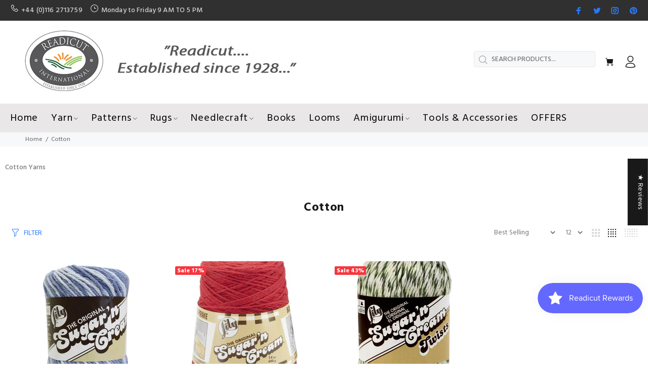

--- FILE ---
content_type: text/html; charset=utf-8
request_url: https://www.readicut.co.uk/collections/cotton/lily-sugar-n-cream
body_size: 55505
content:
<!doctype html>
<!--[if IE 9]> <html class="ie9 no-js" lang="en"> <![endif]-->
<!--[if (gt IE 9)|!(IE)]><!--> <html class="no-js" lang="en"> <!--<![endif]-->
<head>
  <!-- Google tag (gtag.js) -->
<script async src="https://www.googletagmanager.com/gtag/js?id=G-T112K7S10N"></script>
<script>
  window.dataLayer = window.dataLayer || [];
  function gtag(){dataLayer.push(arguments);}
  gtag('js', new Date());

  gtag('config', 'G-T112K7S10N');
</script>
  <meta name="p:domain_verify" content="5b426ad0dc140e9f96261ab3a238c8cd"/>
  <!-- Basic page needs ================================================== -->
  <meta charset="utf-8">
  <!--[if IE]><meta http-equiv="X-UA-Compatible" content="IE=edge,chrome=1"><![endif]-->
  <meta name="viewport" content="width=device-width,initial-scale=1">
  <meta name="theme-color" content="#2879fe">
  <meta name="keywords" content="Shopify Template" />
  <meta name="author" content="p-themes">
  <link rel="canonical" href="https://www.readicut.co.uk/collections/cotton/lily-sugar-n-cream"><link rel="shortcut icon" href="//www.readicut.co.uk/cdn/shop/files/Readicut_Logo_32x32.png?v=1614291471" type="image/png"><!-- Title and description ================================================== --><title>Cotton
&ndash; Tagged &quot;Lily Sugar n&#39; Cream&quot;&ndash; Readicut
</title><meta name="description" content="Cotton Yarns"><meta name="timezone" content="GMT"><!-- Social meta ================================================== --><!-- /snippets/social-meta-tags.liquid -->




<meta property="og:site_name" content="Readicut">
<meta property="og:url" content="https://www.readicut.co.uk/collections/cotton/lily-sugar-n-cream">
<meta property="og:title" content="Cotton">
<meta property="og:type" content="product.group">
<meta property="og:description" content="Cotton Yarns">

<meta property="og:image" content="http://www.readicut.co.uk/cdn/shop/files/Readicut_Logo_1200x1200.png?v=1614291471">
<meta property="og:image:secure_url" content="https://www.readicut.co.uk/cdn/shop/files/Readicut_Logo_1200x1200.png?v=1614291471">


<meta name="twitter:card" content="summary_large_image">
<meta name="twitter:title" content="Cotton">
<meta name="twitter:description" content="Cotton Yarns">
<!-- Helpers ================================================== -->

  <!-- CSS ================================================== --><link href="https://fonts.googleapis.com/css?family=Hind:100,200,300,400,500,600,700,800,900" rel="stylesheet" defer>
<link href="//www.readicut.co.uk/cdn/shop/t/10/assets/theme.css?v=42325623993340099441767604712" rel="stylesheet" type="text/css" media="all" />


<script src="//www.readicut.co.uk/cdn/shop/t/10/assets/jquery.min.js?v=146653844047132007351676487952" defer="defer"></script><!-- Header hook for plugins ================================================== -->
  <script>window.performance && window.performance.mark && window.performance.mark('shopify.content_for_header.start');</script><meta name="google-site-verification" content="zJE9u1Z0hYsoQ6olsfB4DSfennqsBHTENm2TClZ1Dnc">
<meta name="google-site-verification" content="2PCKRK9fPvDX8kO8XzsjddoRfwZlr7sqAtdX8JRbPSQ">
<meta name="facebook-domain-verification" content="ilmcn1lfsvo7cuapwusqowv4uksg35">
<meta name="facebook-domain-verification" content="ilmcn1lfsvo7cuapwusqowv4uksg35">
<meta id="shopify-digital-wallet" name="shopify-digital-wallet" content="/26368016443/digital_wallets/dialog">
<meta name="shopify-checkout-api-token" content="4374435c02c41cee8b3af69da72c3114">
<meta id="in-context-paypal-metadata" data-shop-id="26368016443" data-venmo-supported="false" data-environment="production" data-locale="en_US" data-paypal-v4="true" data-currency="GBP">
<link rel="alternate" type="application/atom+xml" title="Feed" href="/collections/cotton/lily-sugar-n-cream.atom" />
<link rel="alternate" type="application/json+oembed" href="https://www.readicut.co.uk/collections/cotton/lily-sugar-n-cream.oembed">
<script async="async" src="/checkouts/internal/preloads.js?locale=en-GB"></script>
<link rel="preconnect" href="https://shop.app" crossorigin="anonymous">
<script async="async" src="https://shop.app/checkouts/internal/preloads.js?locale=en-GB&shop_id=26368016443" crossorigin="anonymous"></script>
<script id="apple-pay-shop-capabilities" type="application/json">{"shopId":26368016443,"countryCode":"GB","currencyCode":"GBP","merchantCapabilities":["supports3DS"],"merchantId":"gid:\/\/shopify\/Shop\/26368016443","merchantName":"Readicut","requiredBillingContactFields":["postalAddress","email","phone"],"requiredShippingContactFields":["postalAddress","email","phone"],"shippingType":"shipping","supportedNetworks":["visa","maestro","masterCard","amex","discover","elo"],"total":{"type":"pending","label":"Readicut","amount":"1.00"},"shopifyPaymentsEnabled":true,"supportsSubscriptions":true}</script>
<script id="shopify-features" type="application/json">{"accessToken":"4374435c02c41cee8b3af69da72c3114","betas":["rich-media-storefront-analytics"],"domain":"www.readicut.co.uk","predictiveSearch":true,"shopId":26368016443,"locale":"en"}</script>
<script>var Shopify = Shopify || {};
Shopify.shop = "readicut.myshopify.com";
Shopify.locale = "en";
Shopify.currency = {"active":"GBP","rate":"1.0"};
Shopify.country = "GB";
Shopify.theme = {"name":"Yotpo Install-me-wokiee-v-1-9-3","id":136514633985,"schema_name":"Wokiee","schema_version":"1.9.3","theme_store_id":null,"role":"main"};
Shopify.theme.handle = "null";
Shopify.theme.style = {"id":null,"handle":null};
Shopify.cdnHost = "www.readicut.co.uk/cdn";
Shopify.routes = Shopify.routes || {};
Shopify.routes.root = "/";</script>
<script type="module">!function(o){(o.Shopify=o.Shopify||{}).modules=!0}(window);</script>
<script>!function(o){function n(){var o=[];function n(){o.push(Array.prototype.slice.apply(arguments))}return n.q=o,n}var t=o.Shopify=o.Shopify||{};t.loadFeatures=n(),t.autoloadFeatures=n()}(window);</script>
<script>
  window.ShopifyPay = window.ShopifyPay || {};
  window.ShopifyPay.apiHost = "shop.app\/pay";
  window.ShopifyPay.redirectState = null;
</script>
<script id="shop-js-analytics" type="application/json">{"pageType":"collection"}</script>
<script defer="defer" async type="module" src="//www.readicut.co.uk/cdn/shopifycloud/shop-js/modules/v2/client.init-shop-cart-sync_C5BV16lS.en.esm.js"></script>
<script defer="defer" async type="module" src="//www.readicut.co.uk/cdn/shopifycloud/shop-js/modules/v2/chunk.common_CygWptCX.esm.js"></script>
<script type="module">
  await import("//www.readicut.co.uk/cdn/shopifycloud/shop-js/modules/v2/client.init-shop-cart-sync_C5BV16lS.en.esm.js");
await import("//www.readicut.co.uk/cdn/shopifycloud/shop-js/modules/v2/chunk.common_CygWptCX.esm.js");

  window.Shopify.SignInWithShop?.initShopCartSync?.({"fedCMEnabled":true,"windoidEnabled":true});

</script>
<script>
  window.Shopify = window.Shopify || {};
  if (!window.Shopify.featureAssets) window.Shopify.featureAssets = {};
  window.Shopify.featureAssets['shop-js'] = {"shop-cart-sync":["modules/v2/client.shop-cart-sync_ZFArdW7E.en.esm.js","modules/v2/chunk.common_CygWptCX.esm.js"],"init-fed-cm":["modules/v2/client.init-fed-cm_CmiC4vf6.en.esm.js","modules/v2/chunk.common_CygWptCX.esm.js"],"shop-button":["modules/v2/client.shop-button_tlx5R9nI.en.esm.js","modules/v2/chunk.common_CygWptCX.esm.js"],"shop-cash-offers":["modules/v2/client.shop-cash-offers_DOA2yAJr.en.esm.js","modules/v2/chunk.common_CygWptCX.esm.js","modules/v2/chunk.modal_D71HUcav.esm.js"],"init-windoid":["modules/v2/client.init-windoid_sURxWdc1.en.esm.js","modules/v2/chunk.common_CygWptCX.esm.js"],"shop-toast-manager":["modules/v2/client.shop-toast-manager_ClPi3nE9.en.esm.js","modules/v2/chunk.common_CygWptCX.esm.js"],"init-shop-email-lookup-coordinator":["modules/v2/client.init-shop-email-lookup-coordinator_B8hsDcYM.en.esm.js","modules/v2/chunk.common_CygWptCX.esm.js"],"init-shop-cart-sync":["modules/v2/client.init-shop-cart-sync_C5BV16lS.en.esm.js","modules/v2/chunk.common_CygWptCX.esm.js"],"avatar":["modules/v2/client.avatar_BTnouDA3.en.esm.js"],"pay-button":["modules/v2/client.pay-button_FdsNuTd3.en.esm.js","modules/v2/chunk.common_CygWptCX.esm.js"],"init-customer-accounts":["modules/v2/client.init-customer-accounts_DxDtT_ad.en.esm.js","modules/v2/client.shop-login-button_C5VAVYt1.en.esm.js","modules/v2/chunk.common_CygWptCX.esm.js","modules/v2/chunk.modal_D71HUcav.esm.js"],"init-shop-for-new-customer-accounts":["modules/v2/client.init-shop-for-new-customer-accounts_ChsxoAhi.en.esm.js","modules/v2/client.shop-login-button_C5VAVYt1.en.esm.js","modules/v2/chunk.common_CygWptCX.esm.js","modules/v2/chunk.modal_D71HUcav.esm.js"],"shop-login-button":["modules/v2/client.shop-login-button_C5VAVYt1.en.esm.js","modules/v2/chunk.common_CygWptCX.esm.js","modules/v2/chunk.modal_D71HUcav.esm.js"],"init-customer-accounts-sign-up":["modules/v2/client.init-customer-accounts-sign-up_CPSyQ0Tj.en.esm.js","modules/v2/client.shop-login-button_C5VAVYt1.en.esm.js","modules/v2/chunk.common_CygWptCX.esm.js","modules/v2/chunk.modal_D71HUcav.esm.js"],"shop-follow-button":["modules/v2/client.shop-follow-button_Cva4Ekp9.en.esm.js","modules/v2/chunk.common_CygWptCX.esm.js","modules/v2/chunk.modal_D71HUcav.esm.js"],"checkout-modal":["modules/v2/client.checkout-modal_BPM8l0SH.en.esm.js","modules/v2/chunk.common_CygWptCX.esm.js","modules/v2/chunk.modal_D71HUcav.esm.js"],"lead-capture":["modules/v2/client.lead-capture_Bi8yE_yS.en.esm.js","modules/v2/chunk.common_CygWptCX.esm.js","modules/v2/chunk.modal_D71HUcav.esm.js"],"shop-login":["modules/v2/client.shop-login_D6lNrXab.en.esm.js","modules/v2/chunk.common_CygWptCX.esm.js","modules/v2/chunk.modal_D71HUcav.esm.js"],"payment-terms":["modules/v2/client.payment-terms_CZxnsJam.en.esm.js","modules/v2/chunk.common_CygWptCX.esm.js","modules/v2/chunk.modal_D71HUcav.esm.js"]};
</script>
<script>(function() {
  var isLoaded = false;
  function asyncLoad() {
    if (isLoaded) return;
    isLoaded = true;
    var urls = ["https:\/\/chimpstatic.com\/mcjs-connected\/js\/users\/57772be744d36d974c0743081\/b9d86b109d88740a36c7f39ae.js?shop=readicut.myshopify.com","https:\/\/easygdpr.b-cdn.net\/v\/1553540745\/gdpr.min.js?shop=readicut.myshopify.com","https:\/\/js.smile.io\/v1\/smile-shopify.js?shop=readicut.myshopify.com","https:\/\/cdn.recovermycart.com\/scripts\/keepcart\/CartJS.min.js?shop=readicut.myshopify.com\u0026shop=readicut.myshopify.com","https:\/\/static2.rapidsearch.dev\/resultpage.js?shop=readicut.myshopify.com","https:\/\/ecommplugins-scripts.trustpilot.com\/v2.1\/js\/header.min.js?settings=eyJrZXkiOiJQdE0xYmlWVUMybzgzZnl0IiwicyI6InNrdSJ9\u0026shop=readicut.myshopify.com","https:\/\/ecommplugins-trustboxsettings.trustpilot.com\/readicut.myshopify.com.js?settings=1741967169230\u0026shop=readicut.myshopify.com","https:\/\/widget.trustpilot.com\/bootstrap\/v5\/tp.widget.sync.bootstrap.min.js?shop=readicut.myshopify.com","https:\/\/cdn.nfcube.com\/instafeed-c75c633f00abc162c5a3c2bc888edb51.js?shop=readicut.myshopify.com","https:\/\/ouiteo-assets-legacy.s3.us-east-2.amazonaws.com\/static\/cdn_assets\/ingest_pl_script.js?v=1\u0026shop=readicut.myshopify.com\u0026shop=readicut.myshopify.com","https:\/\/cdn.hextom.com\/js\/freeshippingbar.js?shop=readicut.myshopify.com","https:\/\/cdn.hextom.com\/js\/ultimatesalesboost.js?shop=readicut.myshopify.com","https:\/\/ecommplugins-scripts.trustpilot.com\/v2.1\/js\/success.min.js?settings=eyJrZXkiOiJQdE0xYmlWVUMybzgzZnl0IiwicyI6InNrdSIsInQiOlsib3JkZXJzL2Z1bGZpbGxlZCJdLCJ2IjoiIiwiYSI6IiJ9\u0026shop=readicut.myshopify.com","https:\/\/s3.eu-west-1.amazonaws.com\/production-klarna-il-shopify-osm\/0b7fe7c4a98ef8166eeafee767bc667686567a25\/readicut.myshopify.com-1765885346133.js?shop=readicut.myshopify.com"];
    for (var i = 0; i < urls.length; i++) {
      var s = document.createElement('script');
      s.type = 'text/javascript';
      s.async = true;
      s.src = urls[i];
      var x = document.getElementsByTagName('script')[0];
      x.parentNode.insertBefore(s, x);
    }
  };
  if(window.attachEvent) {
    window.attachEvent('onload', asyncLoad);
  } else {
    window.addEventListener('load', asyncLoad, false);
  }
})();</script>
<script id="__st">var __st={"a":26368016443,"offset":0,"reqid":"95cbff88-d0e5-43f6-af8c-97ca931128fd-1768722034","pageurl":"www.readicut.co.uk\/collections\/cotton\/lily-sugar-n-cream","u":"5d0a171d920a","p":"collection","rtyp":"collection","rid":267640995994};</script>
<script>window.ShopifyPaypalV4VisibilityTracking = true;</script>
<script id="captcha-bootstrap">!function(){'use strict';const t='contact',e='account',n='new_comment',o=[[t,t],['blogs',n],['comments',n],[t,'customer']],c=[[e,'customer_login'],[e,'guest_login'],[e,'recover_customer_password'],[e,'create_customer']],r=t=>t.map((([t,e])=>`form[action*='/${t}']:not([data-nocaptcha='true']) input[name='form_type'][value='${e}']`)).join(','),a=t=>()=>t?[...document.querySelectorAll(t)].map((t=>t.form)):[];function s(){const t=[...o],e=r(t);return a(e)}const i='password',u='form_key',d=['recaptcha-v3-token','g-recaptcha-response','h-captcha-response',i],f=()=>{try{return window.sessionStorage}catch{return}},m='__shopify_v',_=t=>t.elements[u];function p(t,e,n=!1){try{const o=window.sessionStorage,c=JSON.parse(o.getItem(e)),{data:r}=function(t){const{data:e,action:n}=t;return t[m]||n?{data:e,action:n}:{data:t,action:n}}(c);for(const[e,n]of Object.entries(r))t.elements[e]&&(t.elements[e].value=n);n&&o.removeItem(e)}catch(o){console.error('form repopulation failed',{error:o})}}const l='form_type',E='cptcha';function T(t){t.dataset[E]=!0}const w=window,h=w.document,L='Shopify',v='ce_forms',y='captcha';let A=!1;((t,e)=>{const n=(g='f06e6c50-85a8-45c8-87d0-21a2b65856fe',I='https://cdn.shopify.com/shopifycloud/storefront-forms-hcaptcha/ce_storefront_forms_captcha_hcaptcha.v1.5.2.iife.js',D={infoText:'Protected by hCaptcha',privacyText:'Privacy',termsText:'Terms'},(t,e,n)=>{const o=w[L][v],c=o.bindForm;if(c)return c(t,g,e,D).then(n);var r;o.q.push([[t,g,e,D],n]),r=I,A||(h.body.append(Object.assign(h.createElement('script'),{id:'captcha-provider',async:!0,src:r})),A=!0)});var g,I,D;w[L]=w[L]||{},w[L][v]=w[L][v]||{},w[L][v].q=[],w[L][y]=w[L][y]||{},w[L][y].protect=function(t,e){n(t,void 0,e),T(t)},Object.freeze(w[L][y]),function(t,e,n,w,h,L){const[v,y,A,g]=function(t,e,n){const i=e?o:[],u=t?c:[],d=[...i,...u],f=r(d),m=r(i),_=r(d.filter((([t,e])=>n.includes(e))));return[a(f),a(m),a(_),s()]}(w,h,L),I=t=>{const e=t.target;return e instanceof HTMLFormElement?e:e&&e.form},D=t=>v().includes(t);t.addEventListener('submit',(t=>{const e=I(t);if(!e)return;const n=D(e)&&!e.dataset.hcaptchaBound&&!e.dataset.recaptchaBound,o=_(e),c=g().includes(e)&&(!o||!o.value);(n||c)&&t.preventDefault(),c&&!n&&(function(t){try{if(!f())return;!function(t){const e=f();if(!e)return;const n=_(t);if(!n)return;const o=n.value;o&&e.removeItem(o)}(t);const e=Array.from(Array(32),(()=>Math.random().toString(36)[2])).join('');!function(t,e){_(t)||t.append(Object.assign(document.createElement('input'),{type:'hidden',name:u})),t.elements[u].value=e}(t,e),function(t,e){const n=f();if(!n)return;const o=[...t.querySelectorAll(`input[type='${i}']`)].map((({name:t})=>t)),c=[...d,...o],r={};for(const[a,s]of new FormData(t).entries())c.includes(a)||(r[a]=s);n.setItem(e,JSON.stringify({[m]:1,action:t.action,data:r}))}(t,e)}catch(e){console.error('failed to persist form',e)}}(e),e.submit())}));const S=(t,e)=>{t&&!t.dataset[E]&&(n(t,e.some((e=>e===t))),T(t))};for(const o of['focusin','change'])t.addEventListener(o,(t=>{const e=I(t);D(e)&&S(e,y())}));const B=e.get('form_key'),M=e.get(l),P=B&&M;t.addEventListener('DOMContentLoaded',(()=>{const t=y();if(P)for(const e of t)e.elements[l].value===M&&p(e,B);[...new Set([...A(),...v().filter((t=>'true'===t.dataset.shopifyCaptcha))])].forEach((e=>S(e,t)))}))}(h,new URLSearchParams(w.location.search),n,t,e,['guest_login'])})(!0,!0)}();</script>
<script integrity="sha256-4kQ18oKyAcykRKYeNunJcIwy7WH5gtpwJnB7kiuLZ1E=" data-source-attribution="shopify.loadfeatures" defer="defer" src="//www.readicut.co.uk/cdn/shopifycloud/storefront/assets/storefront/load_feature-a0a9edcb.js" crossorigin="anonymous"></script>
<script crossorigin="anonymous" defer="defer" src="//www.readicut.co.uk/cdn/shopifycloud/storefront/assets/shopify_pay/storefront-65b4c6d7.js?v=20250812"></script>
<script data-source-attribution="shopify.dynamic_checkout.dynamic.init">var Shopify=Shopify||{};Shopify.PaymentButton=Shopify.PaymentButton||{isStorefrontPortableWallets:!0,init:function(){window.Shopify.PaymentButton.init=function(){};var t=document.createElement("script");t.src="https://www.readicut.co.uk/cdn/shopifycloud/portable-wallets/latest/portable-wallets.en.js",t.type="module",document.head.appendChild(t)}};
</script>
<script data-source-attribution="shopify.dynamic_checkout.buyer_consent">
  function portableWalletsHideBuyerConsent(e){var t=document.getElementById("shopify-buyer-consent"),n=document.getElementById("shopify-subscription-policy-button");t&&n&&(t.classList.add("hidden"),t.setAttribute("aria-hidden","true"),n.removeEventListener("click",e))}function portableWalletsShowBuyerConsent(e){var t=document.getElementById("shopify-buyer-consent"),n=document.getElementById("shopify-subscription-policy-button");t&&n&&(t.classList.remove("hidden"),t.removeAttribute("aria-hidden"),n.addEventListener("click",e))}window.Shopify?.PaymentButton&&(window.Shopify.PaymentButton.hideBuyerConsent=portableWalletsHideBuyerConsent,window.Shopify.PaymentButton.showBuyerConsent=portableWalletsShowBuyerConsent);
</script>
<script data-source-attribution="shopify.dynamic_checkout.cart.bootstrap">document.addEventListener("DOMContentLoaded",(function(){function t(){return document.querySelector("shopify-accelerated-checkout-cart, shopify-accelerated-checkout")}if(t())Shopify.PaymentButton.init();else{new MutationObserver((function(e,n){t()&&(Shopify.PaymentButton.init(),n.disconnect())})).observe(document.body,{childList:!0,subtree:!0})}}));
</script>
<link id="shopify-accelerated-checkout-styles" rel="stylesheet" media="screen" href="https://www.readicut.co.uk/cdn/shopifycloud/portable-wallets/latest/accelerated-checkout-backwards-compat.css" crossorigin="anonymous">
<style id="shopify-accelerated-checkout-cart">
        #shopify-buyer-consent {
  margin-top: 1em;
  display: inline-block;
  width: 100%;
}

#shopify-buyer-consent.hidden {
  display: none;
}

#shopify-subscription-policy-button {
  background: none;
  border: none;
  padding: 0;
  text-decoration: underline;
  font-size: inherit;
  cursor: pointer;
}

#shopify-subscription-policy-button::before {
  box-shadow: none;
}

      </style>
<script id="sections-script" data-sections="promo-fixed" defer="defer" src="//www.readicut.co.uk/cdn/shop/t/10/compiled_assets/scripts.js?2811"></script>
<script>window.performance && window.performance.mark && window.performance.mark('shopify.content_for_header.end');</script>
  <!-- /Header hook for plugins ================================================== --><style>
    [data-rating="0.0"]{
      display:none !important;
    }
  </style>

  

  

  
    <script type="text/javascript">
      try {
        window.EasyGdprSettings = "{\"cookie_banner\":true,\"cookie_banner_cookiename\":\"\",\"cookie_banner_settings\":{\"button_text_color\":{},\"banner_color\":{\"hexcode\":\"#252e39\",\"opacity\":1},\"button_color\":{\"hexcode\":\"#14a7d0\",\"opacity\":1},\"banner_text_color\":{},\"restrict_eu\":true},\"current_theme\":\"other\",\"custom_button_position\":\"\",\"eg_display\":[\"login\",\"account\",\"footer\"],\"enabled\":true,\"restrict_eu\":true,\"texts\":{}}";
      } catch (error) {}
    </script>
  



  


  <script type="text/javascript">
    window.RapidSearchAdmin = false;
  </script>


  

<!-- BEGIN app block: shopify://apps/judge-me-reviews/blocks/judgeme_core/61ccd3b1-a9f2-4160-9fe9-4fec8413e5d8 --><!-- Start of Judge.me Core -->






<link rel="dns-prefetch" href="https://cdnwidget.judge.me">
<link rel="dns-prefetch" href="https://cdn.judge.me">
<link rel="dns-prefetch" href="https://cdn1.judge.me">
<link rel="dns-prefetch" href="https://api.judge.me">

<script data-cfasync='false' class='jdgm-settings-script'>window.jdgmSettings={"pagination":5,"disable_web_reviews":false,"badge_no_review_text":"No reviews","badge_n_reviews_text":"{{ n }} review/reviews","badge_star_color":"#339999","hide_badge_preview_if_no_reviews":true,"badge_hide_text":false,"enforce_center_preview_badge":false,"widget_title":"Customer Reviews","widget_open_form_text":"Write a review","widget_close_form_text":"Cancel review","widget_refresh_page_text":"Refresh page","widget_summary_text":"Based on {{ number_of_reviews }} review/reviews","widget_no_review_text":"Be the first to write a review","widget_name_field_text":"Display name","widget_verified_name_field_text":"Verified Name (public)","widget_name_placeholder_text":"Display name","widget_required_field_error_text":"This field is required.","widget_email_field_text":"Email address","widget_verified_email_field_text":"Verified Email (private, can not be edited)","widget_email_placeholder_text":"Your email address","widget_email_field_error_text":"Please enter a valid email address.","widget_rating_field_text":"Rating","widget_review_title_field_text":"Review Title","widget_review_title_placeholder_text":"Give your review a title","widget_review_body_field_text":"Review content","widget_review_body_placeholder_text":"Start writing here...","widget_pictures_field_text":"Picture/Video (optional)","widget_submit_review_text":"Submit Review","widget_submit_verified_review_text":"Submit Verified Review","widget_submit_success_msg_with_auto_publish":"Thank you! Please refresh the page in a few moments to see your review. You can remove or edit your review by logging into \u003ca href='https://judge.me/login' target='_blank' rel='nofollow noopener'\u003eJudge.me\u003c/a\u003e","widget_submit_success_msg_no_auto_publish":"Thank you! Your review will be published as soon as it is approved by the shop admin. You can remove or edit your review by logging into \u003ca href='https://judge.me/login' target='_blank' rel='nofollow noopener'\u003eJudge.me\u003c/a\u003e","widget_show_default_reviews_out_of_total_text":"Showing {{ n_reviews_shown }} out of {{ n_reviews }} reviews.","widget_show_all_link_text":"Show all","widget_show_less_link_text":"Show less","widget_author_said_text":"{{ reviewer_name }} said:","widget_days_text":"{{ n }} days ago","widget_weeks_text":"{{ n }} week/weeks ago","widget_months_text":"{{ n }} month/months ago","widget_years_text":"{{ n }} year/years ago","widget_yesterday_text":"Yesterday","widget_today_text":"Today","widget_replied_text":"\u003e\u003e {{ shop_name }} replied:","widget_read_more_text":"Read more","widget_reviewer_name_as_initial":"last_initial","widget_rating_filter_color":"","widget_rating_filter_see_all_text":"See all reviews","widget_sorting_most_recent_text":"Most Recent","widget_sorting_highest_rating_text":"Highest Rating","widget_sorting_lowest_rating_text":"Lowest Rating","widget_sorting_with_pictures_text":"Only Pictures","widget_sorting_most_helpful_text":"Most Helpful","widget_open_question_form_text":"Ask a question","widget_reviews_subtab_text":"Reviews","widget_questions_subtab_text":"Questions","widget_question_label_text":"Question","widget_answer_label_text":"Answer","widget_question_placeholder_text":"Write your question here","widget_submit_question_text":"Submit Question","widget_question_submit_success_text":"Thank you for your question! We will notify you once it gets answered.","widget_star_color":"#339999","verified_badge_text":"Verified","verified_badge_bg_color":"","verified_badge_text_color":"","verified_badge_placement":"left-of-reviewer-name","widget_review_max_height":3,"widget_hide_border":false,"widget_social_share":true,"widget_thumb":true,"widget_review_location_show":false,"widget_location_format":"country_iso_code","all_reviews_include_out_of_store_products":true,"all_reviews_out_of_store_text":"(out of store)","all_reviews_pagination":100,"all_reviews_product_name_prefix_text":"about","enable_review_pictures":true,"enable_question_anwser":true,"widget_theme":"carousel","review_date_format":"dd/mm/yyyy","default_sort_method":"highest-rating","widget_product_reviews_subtab_text":"Product Reviews","widget_shop_reviews_subtab_text":"Shop Reviews","widget_other_products_reviews_text":"Reviews for other products","widget_store_reviews_subtab_text":"Store reviews","widget_no_store_reviews_text":"This store hasn't received any reviews yet","widget_web_restriction_product_reviews_text":"This product hasn't received any reviews yet","widget_no_items_text":"No items found","widget_show_more_text":"Show more","widget_write_a_store_review_text":"Write a Store Review","widget_other_languages_heading":"Reviews in Other Languages","widget_translate_review_text":"Translate review to {{ language }}","widget_translating_review_text":"Translating...","widget_show_original_translation_text":"Show original ({{ language }})","widget_translate_review_failed_text":"Review couldn't be translated.","widget_translate_review_retry_text":"Retry","widget_translate_review_try_again_later_text":"Try again later","show_product_url_for_grouped_product":false,"widget_sorting_pictures_first_text":"Pictures First","show_pictures_on_all_rev_page_mobile":false,"show_pictures_on_all_rev_page_desktop":false,"floating_tab_hide_mobile_install_preference":false,"floating_tab_button_name":"★ Reviews","floating_tab_title":"Let customers speak for us","floating_tab_button_color":"","floating_tab_button_background_color":"","floating_tab_url":"","floating_tab_url_enabled":false,"floating_tab_tab_style":"text","all_reviews_text_badge_text":"Customers rate us {{ shop.metafields.judgeme.all_reviews_rating | round: 1 }}/5 based on {{ shop.metafields.judgeme.all_reviews_count }} reviews.","all_reviews_text_badge_text_branded_style":"{{ shop.metafields.judgeme.all_reviews_rating | round: 1 }} out of 5 stars based on {{ shop.metafields.judgeme.all_reviews_count }} reviews","is_all_reviews_text_badge_a_link":false,"show_stars_for_all_reviews_text_badge":false,"all_reviews_text_badge_url":"","all_reviews_text_style":"text","all_reviews_text_color_style":"judgeme_brand_color","all_reviews_text_color":"#108474","all_reviews_text_show_jm_brand":true,"featured_carousel_show_header":true,"featured_carousel_title":"Let customers speak for us","testimonials_carousel_title":"Customers are saying","videos_carousel_title":"Real customer stories","cards_carousel_title":"Customers are saying","featured_carousel_count_text":"from {{ n }} reviews","featured_carousel_add_link_to_all_reviews_page":false,"featured_carousel_url":"","featured_carousel_show_images":true,"featured_carousel_autoslide_interval":5,"featured_carousel_arrows_on_the_sides":true,"featured_carousel_height":250,"featured_carousel_width":100,"featured_carousel_image_size":0,"featured_carousel_image_height":250,"featured_carousel_arrow_color":"#eeeeee","verified_count_badge_style":"vintage","verified_count_badge_orientation":"horizontal","verified_count_badge_color_style":"judgeme_brand_color","verified_count_badge_color":"#108474","is_verified_count_badge_a_link":false,"verified_count_badge_url":"","verified_count_badge_show_jm_brand":true,"widget_rating_preset_default":5,"widget_first_sub_tab":"product-reviews","widget_show_histogram":true,"widget_histogram_use_custom_color":false,"widget_pagination_use_custom_color":false,"widget_star_use_custom_color":true,"widget_verified_badge_use_custom_color":false,"widget_write_review_use_custom_color":false,"picture_reminder_submit_button":"Upload Pictures","enable_review_videos":true,"mute_video_by_default":true,"widget_sorting_videos_first_text":"Videos First","widget_review_pending_text":"Pending","featured_carousel_items_for_large_screen":5,"social_share_options_order":"Facebook,Twitter","remove_microdata_snippet":false,"disable_json_ld":false,"enable_json_ld_products":false,"preview_badge_show_question_text":true,"preview_badge_no_question_text":"No questions","preview_badge_n_question_text":"{{ number_of_questions }} question/questions","qa_badge_show_icon":true,"qa_badge_position":"same-row","remove_judgeme_branding":false,"widget_add_search_bar":false,"widget_search_bar_placeholder":"Search","widget_sorting_verified_only_text":"Verified only","featured_carousel_theme":"focused","featured_carousel_show_rating":true,"featured_carousel_show_title":true,"featured_carousel_show_body":true,"featured_carousel_show_date":false,"featured_carousel_show_reviewer":true,"featured_carousel_show_product":false,"featured_carousel_header_background_color":"#108474","featured_carousel_header_text_color":"#ffffff","featured_carousel_name_product_separator":"reviewed","featured_carousel_full_star_background":"#108474","featured_carousel_empty_star_background":"#dadada","featured_carousel_vertical_theme_background":"#f9fafb","featured_carousel_verified_badge_enable":true,"featured_carousel_verified_badge_color":"#108474","featured_carousel_border_style":"round","featured_carousel_review_line_length_limit":3,"featured_carousel_more_reviews_button_text":"Read more reviews","featured_carousel_view_product_button_text":"View product","all_reviews_page_load_reviews_on":"scroll","all_reviews_page_load_more_text":"Load More Reviews","disable_fb_tab_reviews":false,"enable_ajax_cdn_cache":false,"widget_advanced_speed_features":5,"widget_public_name_text":"displayed publicly like","default_reviewer_name":"John Smith","default_reviewer_name_has_non_latin":true,"widget_reviewer_anonymous":"Anonymous","medals_widget_title":"Judge.me Review Medals","medals_widget_background_color":"#f9fafb","medals_widget_position":"footer_all_pages","medals_widget_border_color":"#f9fafb","medals_widget_verified_text_position":"left","medals_widget_use_monochromatic_version":false,"medals_widget_elements_color":"#108474","show_reviewer_avatar":true,"widget_invalid_yt_video_url_error_text":"Not a YouTube video URL","widget_max_length_field_error_text":"Please enter no more than {0} characters.","widget_show_country_flag":false,"widget_show_collected_via_shop_app":true,"widget_verified_by_shop_badge_style":"light","widget_verified_by_shop_text":"Verified by Shop","widget_show_photo_gallery":true,"widget_load_with_code_splitting":true,"widget_ugc_install_preference":true,"widget_ugc_title":"Made by us, Shared by you","widget_ugc_subtitle":"Tag us to see your picture featured in our page","widget_ugc_arrows_color":"#ffffff","widget_ugc_primary_button_text":"Buy Now","widget_ugc_primary_button_background_color":"#108474","widget_ugc_primary_button_text_color":"#ffffff","widget_ugc_primary_button_border_width":"0","widget_ugc_primary_button_border_style":"none","widget_ugc_primary_button_border_color":"#108474","widget_ugc_primary_button_border_radius":"25","widget_ugc_secondary_button_text":"Load More","widget_ugc_secondary_button_background_color":"#ffffff","widget_ugc_secondary_button_text_color":"#108474","widget_ugc_secondary_button_border_width":"2","widget_ugc_secondary_button_border_style":"solid","widget_ugc_secondary_button_border_color":"#108474","widget_ugc_secondary_button_border_radius":"25","widget_ugc_reviews_button_text":"View Reviews","widget_ugc_reviews_button_background_color":"#ffffff","widget_ugc_reviews_button_text_color":"#108474","widget_ugc_reviews_button_border_width":"2","widget_ugc_reviews_button_border_style":"solid","widget_ugc_reviews_button_border_color":"#108474","widget_ugc_reviews_button_border_radius":"25","widget_ugc_reviews_button_link_to":"judgeme-reviews-page","widget_ugc_show_post_date":true,"widget_ugc_max_width":"800","widget_rating_metafield_value_type":true,"widget_primary_color":"#108474","widget_enable_secondary_color":true,"widget_secondary_color":"#f8ff00","widget_summary_average_rating_text":"{{ average_rating }} out of 5","widget_media_grid_title":"Customer photos \u0026 videos","widget_media_grid_see_more_text":"See more","widget_round_style":true,"widget_show_product_medals":true,"widget_verified_by_judgeme_text":"Verified by Judge.me","widget_show_store_medals":true,"widget_verified_by_judgeme_text_in_store_medals":"Verified by Judge.me","widget_media_field_exceed_quantity_message":"Sorry, we can only accept {{ max_media }} for one review.","widget_media_field_exceed_limit_message":"{{ file_name }} is too large, please select a {{ media_type }} less than {{ size_limit }}MB.","widget_review_submitted_text":"Review Submitted!","widget_question_submitted_text":"Question Submitted!","widget_close_form_text_question":"Cancel","widget_write_your_answer_here_text":"Write your answer here","widget_enabled_branded_link":true,"widget_show_collected_by_judgeme":false,"widget_reviewer_name_color":"","widget_write_review_text_color":"","widget_write_review_bg_color":"","widget_collected_by_judgeme_text":"collected by Judge.me","widget_pagination_type":"standard","widget_load_more_text":"Load More","widget_load_more_color":"#108474","widget_full_review_text":"Full Review","widget_read_more_reviews_text":"Read More Reviews","widget_read_questions_text":"Read Questions","widget_questions_and_answers_text":"Questions \u0026 Answers","widget_verified_by_text":"Verified by","widget_verified_text":"Verified","widget_number_of_reviews_text":"{{ number_of_reviews }} reviews","widget_back_button_text":"Back","widget_next_button_text":"Next","widget_custom_forms_filter_button":"Filters","custom_forms_style":"horizontal","widget_show_review_information":true,"how_reviews_are_collected":"How reviews are collected?","widget_show_review_keywords":false,"widget_gdpr_statement":"How we use your data: We'll only contact you about the review you left, and only if necessary. By submitting your review, you agree to Judge.me's \u003ca href='https://judge.me/terms' target='_blank' rel='nofollow noopener'\u003eterms\u003c/a\u003e, \u003ca href='https://judge.me/privacy' target='_blank' rel='nofollow noopener'\u003eprivacy\u003c/a\u003e and \u003ca href='https://judge.me/content-policy' target='_blank' rel='nofollow noopener'\u003econtent\u003c/a\u003e policies.","widget_multilingual_sorting_enabled":false,"widget_translate_review_content_enabled":false,"widget_translate_review_content_method":"manual","popup_widget_review_selection":"automatically_with_pictures","popup_widget_round_border_style":true,"popup_widget_show_title":true,"popup_widget_show_body":true,"popup_widget_show_reviewer":false,"popup_widget_show_product":true,"popup_widget_show_pictures":true,"popup_widget_use_review_picture":true,"popup_widget_show_on_home_page":true,"popup_widget_show_on_product_page":true,"popup_widget_show_on_collection_page":true,"popup_widget_show_on_cart_page":true,"popup_widget_position":"bottom_left","popup_widget_first_review_delay":5,"popup_widget_duration":5,"popup_widget_interval":5,"popup_widget_review_count":5,"popup_widget_hide_on_mobile":true,"review_snippet_widget_round_border_style":true,"review_snippet_widget_card_color":"#FFFFFF","review_snippet_widget_slider_arrows_background_color":"#FFFFFF","review_snippet_widget_slider_arrows_color":"#000000","review_snippet_widget_star_color":"#108474","show_product_variant":false,"all_reviews_product_variant_label_text":"Variant: ","widget_show_verified_branding":false,"widget_ai_summary_title":"Customers say","widget_ai_summary_disclaimer":"AI-powered review summary based on recent customer reviews","widget_show_ai_summary":false,"widget_show_ai_summary_bg":false,"widget_show_review_title_input":true,"redirect_reviewers_invited_via_email":"review_widget","request_store_review_after_product_review":false,"request_review_other_products_in_order":false,"review_form_color_scheme":"default","review_form_corner_style":"square","review_form_star_color":{},"review_form_text_color":"#333333","review_form_background_color":"#ffffff","review_form_field_background_color":"#fafafa","review_form_button_color":{},"review_form_button_text_color":"#ffffff","review_form_modal_overlay_color":"#000000","review_content_screen_title_text":"How would you rate this product?","review_content_introduction_text":"We would love it if you would share a bit about your experience.","store_review_form_title_text":"How would you rate this store?","store_review_form_introduction_text":"We would love it if you would share a bit about your experience.","show_review_guidance_text":true,"one_star_review_guidance_text":"Poor","five_star_review_guidance_text":"Great","customer_information_screen_title_text":"About you","customer_information_introduction_text":"Please tell us more about you.","custom_questions_screen_title_text":"Your experience in more detail","custom_questions_introduction_text":"Here are a few questions to help us understand more about your experience.","review_submitted_screen_title_text":"Thanks for your review!","review_submitted_screen_thank_you_text":"We are processing it and it will appear on the store soon.","review_submitted_screen_email_verification_text":"Please confirm your email by clicking the link we just sent you. This helps us keep reviews authentic.","review_submitted_request_store_review_text":"Would you like to share your experience of shopping with us?","review_submitted_review_other_products_text":"Would you like to review these products?","store_review_screen_title_text":"Would you like to share your experience of shopping with us?","store_review_introduction_text":"We value your feedback and use it to improve. Please share any thoughts or suggestions you have.","reviewer_media_screen_title_picture_text":"Share a picture","reviewer_media_introduction_picture_text":"Upload a photo to support your review.","reviewer_media_screen_title_video_text":"Share a video","reviewer_media_introduction_video_text":"Upload a video to support your review.","reviewer_media_screen_title_picture_or_video_text":"Share a picture or video","reviewer_media_introduction_picture_or_video_text":"Upload a photo or video to support your review.","reviewer_media_youtube_url_text":"Paste your Youtube URL here","advanced_settings_next_step_button_text":"Next","advanced_settings_close_review_button_text":"Close","modal_write_review_flow":false,"write_review_flow_required_text":"Required","write_review_flow_privacy_message_text":"We respect your privacy.","write_review_flow_anonymous_text":"Post review as anonymous","write_review_flow_visibility_text":"This won't be visible to other customers.","write_review_flow_multiple_selection_help_text":"Select as many as you like","write_review_flow_single_selection_help_text":"Select one option","write_review_flow_required_field_error_text":"This field is required","write_review_flow_invalid_email_error_text":"Please enter a valid email address","write_review_flow_max_length_error_text":"Max. {{ max_length }} characters.","write_review_flow_media_upload_text":"\u003cb\u003eClick to upload\u003c/b\u003e or drag and drop","write_review_flow_gdpr_statement":"We'll only contact you about your review if necessary. By submitting your review, you agree to our \u003ca href='https://judge.me/terms' target='_blank' rel='nofollow noopener'\u003eterms and conditions\u003c/a\u003e and \u003ca href='https://judge.me/privacy' target='_blank' rel='nofollow noopener'\u003eprivacy policy\u003c/a\u003e.","rating_only_reviews_enabled":false,"show_negative_reviews_help_screen":false,"new_review_flow_help_screen_rating_threshold":3,"negative_review_resolution_screen_title_text":"Tell us more","negative_review_resolution_text":"Your experience matters to us. If there were issues with your purchase, we're here to help. Feel free to reach out to us, we'd love the opportunity to make things right.","negative_review_resolution_button_text":"Contact us","negative_review_resolution_proceed_with_review_text":"Leave a review","negative_review_resolution_subject":"Issue with purchase from {{ shop_name }}.{{ order_name }}","preview_badge_collection_page_install_status":false,"widget_review_custom_css":"","preview_badge_custom_css":"","preview_badge_stars_count":"5-stars","featured_carousel_custom_css":"","floating_tab_custom_css":"","all_reviews_widget_custom_css":"","medals_widget_custom_css":"","verified_badge_custom_css":"","all_reviews_text_custom_css":"","transparency_badges_collected_via_store_invite":false,"transparency_badges_from_another_provider":false,"transparency_badges_collected_from_store_visitor":false,"transparency_badges_collected_by_verified_review_provider":false,"transparency_badges_earned_reward":false,"transparency_badges_collected_via_store_invite_text":"Review collected via store invitation","transparency_badges_from_another_provider_text":"Review collected from another provider","transparency_badges_collected_from_store_visitor_text":"Review collected from a store visitor","transparency_badges_written_in_google_text":"Review written in Google","transparency_badges_written_in_etsy_text":"Review written in Etsy","transparency_badges_written_in_shop_app_text":"Review written in Shop App","transparency_badges_earned_reward_text":"Review earned a reward for future purchase","product_review_widget_per_page":10,"widget_store_review_label_text":"Review about the store","checkout_comment_extension_title_on_product_page":"Customer Comments","checkout_comment_extension_num_latest_comment_show":5,"checkout_comment_extension_format":"name_and_timestamp","checkout_comment_customer_name":"last_initial","checkout_comment_comment_notification":true,"preview_badge_collection_page_install_preference":true,"preview_badge_home_page_install_preference":false,"preview_badge_product_page_install_preference":true,"review_widget_install_preference":"","review_carousel_install_preference":true,"floating_reviews_tab_install_preference":"none","verified_reviews_count_badge_install_preference":false,"all_reviews_text_install_preference":false,"review_widget_best_location":true,"judgeme_medals_install_preference":false,"review_widget_revamp_enabled":false,"review_widget_qna_enabled":false,"review_widget_header_theme":"minimal","review_widget_widget_title_enabled":true,"review_widget_header_text_size":"medium","review_widget_header_text_weight":"regular","review_widget_average_rating_style":"compact","review_widget_bar_chart_enabled":true,"review_widget_bar_chart_type":"numbers","review_widget_bar_chart_style":"standard","review_widget_expanded_media_gallery_enabled":false,"review_widget_reviews_section_theme":"standard","review_widget_image_style":"thumbnails","review_widget_review_image_ratio":"square","review_widget_stars_size":"medium","review_widget_verified_badge":"standard_text","review_widget_review_title_text_size":"medium","review_widget_review_text_size":"medium","review_widget_review_text_length":"medium","review_widget_number_of_columns_desktop":3,"review_widget_carousel_transition_speed":5,"review_widget_custom_questions_answers_display":"always","review_widget_button_text_color":"#FFFFFF","review_widget_text_color":"#000000","review_widget_lighter_text_color":"#7B7B7B","review_widget_corner_styling":"soft","review_widget_review_word_singular":"review","review_widget_review_word_plural":"reviews","review_widget_voting_label":"Helpful?","review_widget_shop_reply_label":"Reply from {{ shop_name }}:","review_widget_filters_title":"Filters","qna_widget_question_word_singular":"Question","qna_widget_question_word_plural":"Questions","qna_widget_answer_reply_label":"Answer from {{ answerer_name }}:","qna_content_screen_title_text":"Ask a question about this product","qna_widget_question_required_field_error_text":"Please enter your question.","qna_widget_flow_gdpr_statement":"We'll only contact you about your question if necessary. By submitting your question, you agree to our \u003ca href='https://judge.me/terms' target='_blank' rel='nofollow noopener'\u003eterms and conditions\u003c/a\u003e and \u003ca href='https://judge.me/privacy' target='_blank' rel='nofollow noopener'\u003eprivacy policy\u003c/a\u003e.","qna_widget_question_submitted_text":"Thanks for your question!","qna_widget_close_form_text_question":"Close","qna_widget_question_submit_success_text":"We’ll notify you by email when your question is answered.","all_reviews_widget_v2025_enabled":false,"all_reviews_widget_v2025_header_theme":"default","all_reviews_widget_v2025_widget_title_enabled":true,"all_reviews_widget_v2025_header_text_size":"medium","all_reviews_widget_v2025_header_text_weight":"regular","all_reviews_widget_v2025_average_rating_style":"compact","all_reviews_widget_v2025_bar_chart_enabled":true,"all_reviews_widget_v2025_bar_chart_type":"numbers","all_reviews_widget_v2025_bar_chart_style":"standard","all_reviews_widget_v2025_expanded_media_gallery_enabled":false,"all_reviews_widget_v2025_show_store_medals":true,"all_reviews_widget_v2025_show_photo_gallery":true,"all_reviews_widget_v2025_show_review_keywords":false,"all_reviews_widget_v2025_show_ai_summary":false,"all_reviews_widget_v2025_show_ai_summary_bg":false,"all_reviews_widget_v2025_add_search_bar":false,"all_reviews_widget_v2025_default_sort_method":"most-recent","all_reviews_widget_v2025_reviews_per_page":10,"all_reviews_widget_v2025_reviews_section_theme":"default","all_reviews_widget_v2025_image_style":"thumbnails","all_reviews_widget_v2025_review_image_ratio":"square","all_reviews_widget_v2025_stars_size":"medium","all_reviews_widget_v2025_verified_badge":"bold_badge","all_reviews_widget_v2025_review_title_text_size":"medium","all_reviews_widget_v2025_review_text_size":"medium","all_reviews_widget_v2025_review_text_length":"medium","all_reviews_widget_v2025_number_of_columns_desktop":3,"all_reviews_widget_v2025_carousel_transition_speed":5,"all_reviews_widget_v2025_custom_questions_answers_display":"always","all_reviews_widget_v2025_show_product_variant":false,"all_reviews_widget_v2025_show_reviewer_avatar":true,"all_reviews_widget_v2025_reviewer_name_as_initial":"","all_reviews_widget_v2025_review_location_show":false,"all_reviews_widget_v2025_location_format":"","all_reviews_widget_v2025_show_country_flag":false,"all_reviews_widget_v2025_verified_by_shop_badge_style":"light","all_reviews_widget_v2025_social_share":false,"all_reviews_widget_v2025_social_share_options_order":"Facebook,Twitter,LinkedIn,Pinterest","all_reviews_widget_v2025_pagination_type":"standard","all_reviews_widget_v2025_button_text_color":"#FFFFFF","all_reviews_widget_v2025_text_color":"#000000","all_reviews_widget_v2025_lighter_text_color":"#7B7B7B","all_reviews_widget_v2025_corner_styling":"soft","all_reviews_widget_v2025_title":"Customer reviews","all_reviews_widget_v2025_ai_summary_title":"Customers say about this store","all_reviews_widget_v2025_no_review_text":"Be the first to write a review","platform":"shopify","branding_url":"https://app.judge.me/reviews/stores/www.readicut.co.uk","branding_text":"Powered by Judge.me","locale":"en","reply_name":"Readicut","widget_version":"3.0","footer":true,"autopublish":true,"review_dates":true,"enable_custom_form":false,"shop_use_review_site":true,"shop_locale":"en","enable_multi_locales_translations":true,"show_review_title_input":true,"review_verification_email_status":"always","can_be_branded":false,"reply_name_text":"Readicut"};</script> <style class='jdgm-settings-style'>.jdgm-xx{left:0}:root{--jdgm-primary-color: #108474;--jdgm-secondary-color: #f8ff00;--jdgm-star-color: #399;--jdgm-write-review-text-color: white;--jdgm-write-review-bg-color: #108474;--jdgm-paginate-color: #108474;--jdgm-border-radius: 10;--jdgm-reviewer-name-color: #108474}.jdgm-histogram__bar-content{background-color:#108474}.jdgm-rev[data-verified-buyer=true] .jdgm-rev__icon.jdgm-rev__icon:after,.jdgm-rev__buyer-badge.jdgm-rev__buyer-badge{color:white;background-color:#108474}.jdgm-review-widget--small .jdgm-gallery.jdgm-gallery .jdgm-gallery__thumbnail-link:nth-child(8) .jdgm-gallery__thumbnail-wrapper.jdgm-gallery__thumbnail-wrapper:before{content:"See more"}@media only screen and (min-width: 768px){.jdgm-gallery.jdgm-gallery .jdgm-gallery__thumbnail-link:nth-child(8) .jdgm-gallery__thumbnail-wrapper.jdgm-gallery__thumbnail-wrapper:before{content:"See more"}}.jdgm-rev__thumb-btn{color:#108474}.jdgm-rev__thumb-btn:hover{opacity:0.8}.jdgm-rev__thumb-btn:not([disabled]):hover,.jdgm-rev__thumb-btn:hover,.jdgm-rev__thumb-btn:active,.jdgm-rev__thumb-btn:visited{color:#108474}.jdgm-preview-badge .jdgm-star.jdgm-star{color:#339999}.jdgm-prev-badge[data-average-rating='0.00']{display:none !important}.jdgm-author-fullname{display:none !important}.jdgm-author-all-initials{display:none !important}.jdgm-rev-widg__title{visibility:hidden}.jdgm-rev-widg__summary-text{visibility:hidden}.jdgm-prev-badge__text{visibility:hidden}.jdgm-rev__prod-link-prefix:before{content:'about'}.jdgm-rev__variant-label:before{content:'Variant: '}.jdgm-rev__out-of-store-text:before{content:'(out of store)'}@media only screen and (min-width: 768px){.jdgm-rev__pics .jdgm-rev_all-rev-page-picture-separator,.jdgm-rev__pics .jdgm-rev__product-picture{display:none}}@media only screen and (max-width: 768px){.jdgm-rev__pics .jdgm-rev_all-rev-page-picture-separator,.jdgm-rev__pics .jdgm-rev__product-picture{display:none}}.jdgm-preview-badge[data-template="index"]{display:none !important}.jdgm-verified-count-badget[data-from-snippet="true"]{display:none !important}.jdgm-all-reviews-text[data-from-snippet="true"]{display:none !important}.jdgm-medals-section[data-from-snippet="true"]{display:none !important}.jdgm-rev__transparency-badge[data-badge-type="review_collected_via_store_invitation"]{display:none !important}.jdgm-rev__transparency-badge[data-badge-type="review_collected_from_another_provider"]{display:none !important}.jdgm-rev__transparency-badge[data-badge-type="review_collected_from_store_visitor"]{display:none !important}.jdgm-rev__transparency-badge[data-badge-type="review_written_in_etsy"]{display:none !important}.jdgm-rev__transparency-badge[data-badge-type="review_written_in_google_business"]{display:none !important}.jdgm-rev__transparency-badge[data-badge-type="review_written_in_shop_app"]{display:none !important}.jdgm-rev__transparency-badge[data-badge-type="review_earned_for_future_purchase"]{display:none !important}.jdgm-review-snippet-widget .jdgm-rev-snippet-widget__cards-container .jdgm-rev-snippet-card{border-radius:8px;background:#fff}.jdgm-review-snippet-widget .jdgm-rev-snippet-widget__cards-container .jdgm-rev-snippet-card__rev-rating .jdgm-star{color:#108474}.jdgm-review-snippet-widget .jdgm-rev-snippet-widget__prev-btn,.jdgm-review-snippet-widget .jdgm-rev-snippet-widget__next-btn{border-radius:50%;background:#fff}.jdgm-review-snippet-widget .jdgm-rev-snippet-widget__prev-btn>svg,.jdgm-review-snippet-widget .jdgm-rev-snippet-widget__next-btn>svg{fill:#000}.jdgm-full-rev-modal.rev-snippet-widget .jm-mfp-container .jm-mfp-content,.jdgm-full-rev-modal.rev-snippet-widget .jm-mfp-container .jdgm-full-rev__icon,.jdgm-full-rev-modal.rev-snippet-widget .jm-mfp-container .jdgm-full-rev__pic-img,.jdgm-full-rev-modal.rev-snippet-widget .jm-mfp-container .jdgm-full-rev__reply{border-radius:8px}.jdgm-full-rev-modal.rev-snippet-widget .jm-mfp-container .jdgm-full-rev[data-verified-buyer="true"] .jdgm-full-rev__icon::after{border-radius:8px}.jdgm-full-rev-modal.rev-snippet-widget .jm-mfp-container .jdgm-full-rev .jdgm-rev__buyer-badge{border-radius:calc( 8px / 2 )}.jdgm-full-rev-modal.rev-snippet-widget .jm-mfp-container .jdgm-full-rev .jdgm-full-rev__replier::before{content:'Readicut'}.jdgm-full-rev-modal.rev-snippet-widget .jm-mfp-container .jdgm-full-rev .jdgm-full-rev__product-button{border-radius:calc( 8px * 6 )}
</style> <style class='jdgm-settings-style'></style> <script data-cfasync="false" type="text/javascript" async src="https://cdnwidget.judge.me/widget_v3/theme/carousel.js" id="judgeme_widget_carousel_js"></script>
<link id="judgeme_widget_carousel_css" rel="stylesheet" type="text/css" media="nope!" onload="this.media='all'" href="https://cdnwidget.judge.me/widget_v3/theme/carousel.css">

  
  
  
  <style class='jdgm-miracle-styles'>
  @-webkit-keyframes jdgm-spin{0%{-webkit-transform:rotate(0deg);-ms-transform:rotate(0deg);transform:rotate(0deg)}100%{-webkit-transform:rotate(359deg);-ms-transform:rotate(359deg);transform:rotate(359deg)}}@keyframes jdgm-spin{0%{-webkit-transform:rotate(0deg);-ms-transform:rotate(0deg);transform:rotate(0deg)}100%{-webkit-transform:rotate(359deg);-ms-transform:rotate(359deg);transform:rotate(359deg)}}@font-face{font-family:'JudgemeStar';src:url("[data-uri]") format("woff");font-weight:normal;font-style:normal}.jdgm-star{font-family:'JudgemeStar';display:inline !important;text-decoration:none !important;padding:0 4px 0 0 !important;margin:0 !important;font-weight:bold;opacity:1;-webkit-font-smoothing:antialiased;-moz-osx-font-smoothing:grayscale}.jdgm-star:hover{opacity:1}.jdgm-star:last-of-type{padding:0 !important}.jdgm-star.jdgm--on:before{content:"\e000"}.jdgm-star.jdgm--off:before{content:"\e001"}.jdgm-star.jdgm--half:before{content:"\e002"}.jdgm-widget *{margin:0;line-height:1.4;-webkit-box-sizing:border-box;-moz-box-sizing:border-box;box-sizing:border-box;-webkit-overflow-scrolling:touch}.jdgm-hidden{display:none !important;visibility:hidden !important}.jdgm-temp-hidden{display:none}.jdgm-spinner{width:40px;height:40px;margin:auto;border-radius:50%;border-top:2px solid #eee;border-right:2px solid #eee;border-bottom:2px solid #eee;border-left:2px solid #ccc;-webkit-animation:jdgm-spin 0.8s infinite linear;animation:jdgm-spin 0.8s infinite linear}.jdgm-prev-badge{display:block !important}

</style>


  
  
   


<script data-cfasync='false' class='jdgm-script'>
!function(e){window.jdgm=window.jdgm||{},jdgm.CDN_HOST="https://cdnwidget.judge.me/",jdgm.CDN_HOST_ALT="https://cdn2.judge.me/cdn/widget_frontend/",jdgm.API_HOST="https://api.judge.me/",jdgm.CDN_BASE_URL="https://cdn.shopify.com/extensions/019bc7fe-07a5-7fc5-85e3-4a4175980733/judgeme-extensions-296/assets/",
jdgm.docReady=function(d){(e.attachEvent?"complete"===e.readyState:"loading"!==e.readyState)?
setTimeout(d,0):e.addEventListener("DOMContentLoaded",d)},jdgm.loadCSS=function(d,t,o,a){
!o&&jdgm.loadCSS.requestedUrls.indexOf(d)>=0||(jdgm.loadCSS.requestedUrls.push(d),
(a=e.createElement("link")).rel="stylesheet",a.class="jdgm-stylesheet",a.media="nope!",
a.href=d,a.onload=function(){this.media="all",t&&setTimeout(t)},e.body.appendChild(a))},
jdgm.loadCSS.requestedUrls=[],jdgm.loadJS=function(e,d){var t=new XMLHttpRequest;
t.onreadystatechange=function(){4===t.readyState&&(Function(t.response)(),d&&d(t.response))},
t.open("GET",e),t.onerror=function(){if(e.indexOf(jdgm.CDN_HOST)===0&&jdgm.CDN_HOST_ALT!==jdgm.CDN_HOST){var f=e.replace(jdgm.CDN_HOST,jdgm.CDN_HOST_ALT);jdgm.loadJS(f,d)}},t.send()},jdgm.docReady((function(){(window.jdgmLoadCSS||e.querySelectorAll(
".jdgm-widget, .jdgm-all-reviews-page").length>0)&&(jdgmSettings.widget_load_with_code_splitting?
parseFloat(jdgmSettings.widget_version)>=3?jdgm.loadCSS(jdgm.CDN_HOST+"widget_v3/base.css"):
jdgm.loadCSS(jdgm.CDN_HOST+"widget/base.css"):jdgm.loadCSS(jdgm.CDN_HOST+"shopify_v2.css"),
jdgm.loadJS(jdgm.CDN_HOST+"loa"+"der.js"))}))}(document);
</script>
<noscript><link rel="stylesheet" type="text/css" media="all" href="https://cdnwidget.judge.me/shopify_v2.css"></noscript>

<!-- BEGIN app snippet: theme_fix_tags --><script>
  (function() {
    var jdgmThemeFixes = null;
    if (!jdgmThemeFixes) return;
    var thisThemeFix = jdgmThemeFixes[Shopify.theme.id];
    if (!thisThemeFix) return;

    if (thisThemeFix.html) {
      document.addEventListener("DOMContentLoaded", function() {
        var htmlDiv = document.createElement('div');
        htmlDiv.classList.add('jdgm-theme-fix-html');
        htmlDiv.innerHTML = thisThemeFix.html;
        document.body.append(htmlDiv);
      });
    };

    if (thisThemeFix.css) {
      var styleTag = document.createElement('style');
      styleTag.classList.add('jdgm-theme-fix-style');
      styleTag.innerHTML = thisThemeFix.css;
      document.head.append(styleTag);
    };

    if (thisThemeFix.js) {
      var scriptTag = document.createElement('script');
      scriptTag.classList.add('jdgm-theme-fix-script');
      scriptTag.innerHTML = thisThemeFix.js;
      document.head.append(scriptTag);
    };
  })();
</script>
<!-- END app snippet -->
<!-- End of Judge.me Core -->



<!-- END app block --><script src="https://cdn.shopify.com/extensions/019bc5da-5ba6-7e9a-9888-a6222a70d7c3/js-client-214/assets/pushowl-shopify.js" type="text/javascript" defer="defer"></script>
<script src="https://cdn.shopify.com/extensions/019bc2cf-ad72-709c-ab89-9947d92587ae/free-shipping-bar-118/assets/freeshippingbar.js" type="text/javascript" defer="defer"></script>
<script src="https://cdn.shopify.com/extensions/019bc7e9-d98c-71e0-bb25-69de9349bf29/smile-io-266/assets/smile-loader.js" type="text/javascript" defer="defer"></script>
<script src="https://cdn.shopify.com/extensions/019bc7fe-07a5-7fc5-85e3-4a4175980733/judgeme-extensions-296/assets/loader.js" type="text/javascript" defer="defer"></script>
<script src="https://cdn.shopify.com/extensions/019bc832-2567-76d1-a4f0-9d7b9fba6249/hextom-sales-boost-70/assets/ultimatesalesboost.js" type="text/javascript" defer="defer"></script>
<link href="https://monorail-edge.shopifysvc.com" rel="dns-prefetch">
<script>(function(){if ("sendBeacon" in navigator && "performance" in window) {try {var session_token_from_headers = performance.getEntriesByType('navigation')[0].serverTiming.find(x => x.name == '_s').description;} catch {var session_token_from_headers = undefined;}var session_cookie_matches = document.cookie.match(/_shopify_s=([^;]*)/);var session_token_from_cookie = session_cookie_matches && session_cookie_matches.length === 2 ? session_cookie_matches[1] : "";var session_token = session_token_from_headers || session_token_from_cookie || "";function handle_abandonment_event(e) {var entries = performance.getEntries().filter(function(entry) {return /monorail-edge.shopifysvc.com/.test(entry.name);});if (!window.abandonment_tracked && entries.length === 0) {window.abandonment_tracked = true;var currentMs = Date.now();var navigation_start = performance.timing.navigationStart;var payload = {shop_id: 26368016443,url: window.location.href,navigation_start,duration: currentMs - navigation_start,session_token,page_type: "collection"};window.navigator.sendBeacon("https://monorail-edge.shopifysvc.com/v1/produce", JSON.stringify({schema_id: "online_store_buyer_site_abandonment/1.1",payload: payload,metadata: {event_created_at_ms: currentMs,event_sent_at_ms: currentMs}}));}}window.addEventListener('pagehide', handle_abandonment_event);}}());</script>
<script id="web-pixels-manager-setup">(function e(e,d,r,n,o){if(void 0===o&&(o={}),!Boolean(null===(a=null===(i=window.Shopify)||void 0===i?void 0:i.analytics)||void 0===a?void 0:a.replayQueue)){var i,a;window.Shopify=window.Shopify||{};var t=window.Shopify;t.analytics=t.analytics||{};var s=t.analytics;s.replayQueue=[],s.publish=function(e,d,r){return s.replayQueue.push([e,d,r]),!0};try{self.performance.mark("wpm:start")}catch(e){}var l=function(){var e={modern:/Edge?\/(1{2}[4-9]|1[2-9]\d|[2-9]\d{2}|\d{4,})\.\d+(\.\d+|)|Firefox\/(1{2}[4-9]|1[2-9]\d|[2-9]\d{2}|\d{4,})\.\d+(\.\d+|)|Chrom(ium|e)\/(9{2}|\d{3,})\.\d+(\.\d+|)|(Maci|X1{2}).+ Version\/(15\.\d+|(1[6-9]|[2-9]\d|\d{3,})\.\d+)([,.]\d+|)( \(\w+\)|)( Mobile\/\w+|) Safari\/|Chrome.+OPR\/(9{2}|\d{3,})\.\d+\.\d+|(CPU[ +]OS|iPhone[ +]OS|CPU[ +]iPhone|CPU IPhone OS|CPU iPad OS)[ +]+(15[._]\d+|(1[6-9]|[2-9]\d|\d{3,})[._]\d+)([._]\d+|)|Android:?[ /-](13[3-9]|1[4-9]\d|[2-9]\d{2}|\d{4,})(\.\d+|)(\.\d+|)|Android.+Firefox\/(13[5-9]|1[4-9]\d|[2-9]\d{2}|\d{4,})\.\d+(\.\d+|)|Android.+Chrom(ium|e)\/(13[3-9]|1[4-9]\d|[2-9]\d{2}|\d{4,})\.\d+(\.\d+|)|SamsungBrowser\/([2-9]\d|\d{3,})\.\d+/,legacy:/Edge?\/(1[6-9]|[2-9]\d|\d{3,})\.\d+(\.\d+|)|Firefox\/(5[4-9]|[6-9]\d|\d{3,})\.\d+(\.\d+|)|Chrom(ium|e)\/(5[1-9]|[6-9]\d|\d{3,})\.\d+(\.\d+|)([\d.]+$|.*Safari\/(?![\d.]+ Edge\/[\d.]+$))|(Maci|X1{2}).+ Version\/(10\.\d+|(1[1-9]|[2-9]\d|\d{3,})\.\d+)([,.]\d+|)( \(\w+\)|)( Mobile\/\w+|) Safari\/|Chrome.+OPR\/(3[89]|[4-9]\d|\d{3,})\.\d+\.\d+|(CPU[ +]OS|iPhone[ +]OS|CPU[ +]iPhone|CPU IPhone OS|CPU iPad OS)[ +]+(10[._]\d+|(1[1-9]|[2-9]\d|\d{3,})[._]\d+)([._]\d+|)|Android:?[ /-](13[3-9]|1[4-9]\d|[2-9]\d{2}|\d{4,})(\.\d+|)(\.\d+|)|Mobile Safari.+OPR\/([89]\d|\d{3,})\.\d+\.\d+|Android.+Firefox\/(13[5-9]|1[4-9]\d|[2-9]\d{2}|\d{4,})\.\d+(\.\d+|)|Android.+Chrom(ium|e)\/(13[3-9]|1[4-9]\d|[2-9]\d{2}|\d{4,})\.\d+(\.\d+|)|Android.+(UC? ?Browser|UCWEB|U3)[ /]?(15\.([5-9]|\d{2,})|(1[6-9]|[2-9]\d|\d{3,})\.\d+)\.\d+|SamsungBrowser\/(5\.\d+|([6-9]|\d{2,})\.\d+)|Android.+MQ{2}Browser\/(14(\.(9|\d{2,})|)|(1[5-9]|[2-9]\d|\d{3,})(\.\d+|))(\.\d+|)|K[Aa][Ii]OS\/(3\.\d+|([4-9]|\d{2,})\.\d+)(\.\d+|)/},d=e.modern,r=e.legacy,n=navigator.userAgent;return n.match(d)?"modern":n.match(r)?"legacy":"unknown"}(),u="modern"===l?"modern":"legacy",c=(null!=n?n:{modern:"",legacy:""})[u],f=function(e){return[e.baseUrl,"/wpm","/b",e.hashVersion,"modern"===e.buildTarget?"m":"l",".js"].join("")}({baseUrl:d,hashVersion:r,buildTarget:u}),m=function(e){var d=e.version,r=e.bundleTarget,n=e.surface,o=e.pageUrl,i=e.monorailEndpoint;return{emit:function(e){var a=e.status,t=e.errorMsg,s=(new Date).getTime(),l=JSON.stringify({metadata:{event_sent_at_ms:s},events:[{schema_id:"web_pixels_manager_load/3.1",payload:{version:d,bundle_target:r,page_url:o,status:a,surface:n,error_msg:t},metadata:{event_created_at_ms:s}}]});if(!i)return console&&console.warn&&console.warn("[Web Pixels Manager] No Monorail endpoint provided, skipping logging."),!1;try{return self.navigator.sendBeacon.bind(self.navigator)(i,l)}catch(e){}var u=new XMLHttpRequest;try{return u.open("POST",i,!0),u.setRequestHeader("Content-Type","text/plain"),u.send(l),!0}catch(e){return console&&console.warn&&console.warn("[Web Pixels Manager] Got an unhandled error while logging to Monorail."),!1}}}}({version:r,bundleTarget:l,surface:e.surface,pageUrl:self.location.href,monorailEndpoint:e.monorailEndpoint});try{o.browserTarget=l,function(e){var d=e.src,r=e.async,n=void 0===r||r,o=e.onload,i=e.onerror,a=e.sri,t=e.scriptDataAttributes,s=void 0===t?{}:t,l=document.createElement("script"),u=document.querySelector("head"),c=document.querySelector("body");if(l.async=n,l.src=d,a&&(l.integrity=a,l.crossOrigin="anonymous"),s)for(var f in s)if(Object.prototype.hasOwnProperty.call(s,f))try{l.dataset[f]=s[f]}catch(e){}if(o&&l.addEventListener("load",o),i&&l.addEventListener("error",i),u)u.appendChild(l);else{if(!c)throw new Error("Did not find a head or body element to append the script");c.appendChild(l)}}({src:f,async:!0,onload:function(){if(!function(){var e,d;return Boolean(null===(d=null===(e=window.Shopify)||void 0===e?void 0:e.analytics)||void 0===d?void 0:d.initialized)}()){var d=window.webPixelsManager.init(e)||void 0;if(d){var r=window.Shopify.analytics;r.replayQueue.forEach((function(e){var r=e[0],n=e[1],o=e[2];d.publishCustomEvent(r,n,o)})),r.replayQueue=[],r.publish=d.publishCustomEvent,r.visitor=d.visitor,r.initialized=!0}}},onerror:function(){return m.emit({status:"failed",errorMsg:"".concat(f," has failed to load")})},sri:function(e){var d=/^sha384-[A-Za-z0-9+/=]+$/;return"string"==typeof e&&d.test(e)}(c)?c:"",scriptDataAttributes:o}),m.emit({status:"loading"})}catch(e){m.emit({status:"failed",errorMsg:(null==e?void 0:e.message)||"Unknown error"})}}})({shopId: 26368016443,storefrontBaseUrl: "https://www.readicut.co.uk",extensionsBaseUrl: "https://extensions.shopifycdn.com/cdn/shopifycloud/web-pixels-manager",monorailEndpoint: "https://monorail-edge.shopifysvc.com/unstable/produce_batch",surface: "storefront-renderer",enabledBetaFlags: ["2dca8a86"],webPixelsConfigList: [{"id":"2214953346","configuration":"{\"myshopifyDomain\":\"readicut.myshopify.com\"}","eventPayloadVersion":"v1","runtimeContext":"STRICT","scriptVersion":"23b97d18e2aa74363140dc29c9284e87","type":"APP","apiClientId":2775569,"privacyPurposes":["ANALYTICS","MARKETING","SALE_OF_DATA"],"dataSharingAdjustments":{"protectedCustomerApprovalScopes":["read_customer_address","read_customer_email","read_customer_name","read_customer_phone","read_customer_personal_data"]}},{"id":"1670250882","configuration":"{\"webPixelName\":\"Judge.me\"}","eventPayloadVersion":"v1","runtimeContext":"STRICT","scriptVersion":"34ad157958823915625854214640f0bf","type":"APP","apiClientId":683015,"privacyPurposes":["ANALYTICS"],"dataSharingAdjustments":{"protectedCustomerApprovalScopes":["read_customer_email","read_customer_name","read_customer_personal_data","read_customer_phone"]}},{"id":"1638498690","configuration":"{\"storeId\":\"readicut.myshopify.com\"}","eventPayloadVersion":"v1","runtimeContext":"STRICT","scriptVersion":"e7ff4835c2df0be089f361b898b8b040","type":"APP","apiClientId":3440817,"privacyPurposes":["ANALYTICS"],"dataSharingAdjustments":{"protectedCustomerApprovalScopes":["read_customer_personal_data"]}},{"id":"448856321","configuration":"{\"config\":\"{\\\"google_tag_ids\\\":[\\\"G-X8SDZP95QR\\\",\\\"AW-306740755\\\",\\\"GT-NS8PW9X\\\"],\\\"target_country\\\":\\\"GB\\\",\\\"gtag_events\\\":[{\\\"type\\\":\\\"begin_checkout\\\",\\\"action_label\\\":[\\\"G-X8SDZP95QR\\\",\\\"AW-306740755\\\/HNoQCM6V8K4DEJP8oZIB\\\"]},{\\\"type\\\":\\\"search\\\",\\\"action_label\\\":[\\\"G-X8SDZP95QR\\\",\\\"AW-306740755\\\/yuxsCNGV8K4DEJP8oZIB\\\"]},{\\\"type\\\":\\\"view_item\\\",\\\"action_label\\\":[\\\"G-X8SDZP95QR\\\",\\\"AW-306740755\\\/MaBvCMiV8K4DEJP8oZIB\\\",\\\"MC-18PMS34LWF\\\"]},{\\\"type\\\":\\\"purchase\\\",\\\"action_label\\\":[\\\"G-X8SDZP95QR\\\",\\\"AW-306740755\\\/GRElCMWV8K4DEJP8oZIB\\\",\\\"MC-18PMS34LWF\\\"]},{\\\"type\\\":\\\"page_view\\\",\\\"action_label\\\":[\\\"G-X8SDZP95QR\\\",\\\"AW-306740755\\\/8iHSCMKV8K4DEJP8oZIB\\\",\\\"MC-18PMS34LWF\\\"]},{\\\"type\\\":\\\"add_payment_info\\\",\\\"action_label\\\":[\\\"G-X8SDZP95QR\\\",\\\"AW-306740755\\\/4h-ACNSV8K4DEJP8oZIB\\\"]},{\\\"type\\\":\\\"add_to_cart\\\",\\\"action_label\\\":[\\\"G-X8SDZP95QR\\\",\\\"AW-306740755\\\/mdLYCMuV8K4DEJP8oZIB\\\"]}],\\\"enable_monitoring_mode\\\":false}\"}","eventPayloadVersion":"v1","runtimeContext":"OPEN","scriptVersion":"b2a88bafab3e21179ed38636efcd8a93","type":"APP","apiClientId":1780363,"privacyPurposes":[],"dataSharingAdjustments":{"protectedCustomerApprovalScopes":["read_customer_address","read_customer_email","read_customer_name","read_customer_personal_data","read_customer_phone"]}},{"id":"422150401","configuration":"{\"subdomain\": \"readicut\"}","eventPayloadVersion":"v1","runtimeContext":"STRICT","scriptVersion":"69e1bed23f1568abe06fb9d113379033","type":"APP","apiClientId":1615517,"privacyPurposes":["ANALYTICS","MARKETING","SALE_OF_DATA"],"dataSharingAdjustments":{"protectedCustomerApprovalScopes":["read_customer_address","read_customer_email","read_customer_name","read_customer_personal_data","read_customer_phone"]}},{"id":"392102145","configuration":"{\"pixelCode\":\"CI0SAJBC77UA1758FBEG\"}","eventPayloadVersion":"v1","runtimeContext":"STRICT","scriptVersion":"22e92c2ad45662f435e4801458fb78cc","type":"APP","apiClientId":4383523,"privacyPurposes":["ANALYTICS","MARKETING","SALE_OF_DATA"],"dataSharingAdjustments":{"protectedCustomerApprovalScopes":["read_customer_address","read_customer_email","read_customer_name","read_customer_personal_data","read_customer_phone"]}},{"id":"155222273","configuration":"{\"pixel_id\":\"594543204397337\",\"pixel_type\":\"facebook_pixel\",\"metaapp_system_user_token\":\"-\"}","eventPayloadVersion":"v1","runtimeContext":"OPEN","scriptVersion":"ca16bc87fe92b6042fbaa3acc2fbdaa6","type":"APP","apiClientId":2329312,"privacyPurposes":["ANALYTICS","MARKETING","SALE_OF_DATA"],"dataSharingAdjustments":{"protectedCustomerApprovalScopes":["read_customer_address","read_customer_email","read_customer_name","read_customer_personal_data","read_customer_phone"]}},{"id":"142770433","configuration":"{\"accountID\":\"7221\",\"shopify_domain\":\"readicut.myshopify.com\"}","eventPayloadVersion":"v1","runtimeContext":"STRICT","scriptVersion":"81798345716f7953fedfdf938da2b76d","type":"APP","apiClientId":69727125505,"privacyPurposes":["ANALYTICS","MARKETING","SALE_OF_DATA"],"dataSharingAdjustments":{"protectedCustomerApprovalScopes":["read_customer_email","read_customer_name","read_customer_personal_data","read_customer_phone"]}},{"id":"69533953","configuration":"{\"tagID\":\"2613504438341\"}","eventPayloadVersion":"v1","runtimeContext":"STRICT","scriptVersion":"18031546ee651571ed29edbe71a3550b","type":"APP","apiClientId":3009811,"privacyPurposes":["ANALYTICS","MARKETING","SALE_OF_DATA"],"dataSharingAdjustments":{"protectedCustomerApprovalScopes":["read_customer_address","read_customer_email","read_customer_name","read_customer_personal_data","read_customer_phone"]}},{"id":"196051330","eventPayloadVersion":"v1","runtimeContext":"LAX","scriptVersion":"1","type":"CUSTOM","privacyPurposes":["ANALYTICS"],"name":"Google Analytics tag (migrated)"},{"id":"shopify-app-pixel","configuration":"{}","eventPayloadVersion":"v1","runtimeContext":"STRICT","scriptVersion":"0450","apiClientId":"shopify-pixel","type":"APP","privacyPurposes":["ANALYTICS","MARKETING"]},{"id":"shopify-custom-pixel","eventPayloadVersion":"v1","runtimeContext":"LAX","scriptVersion":"0450","apiClientId":"shopify-pixel","type":"CUSTOM","privacyPurposes":["ANALYTICS","MARKETING"]}],isMerchantRequest: false,initData: {"shop":{"name":"Readicut","paymentSettings":{"currencyCode":"GBP"},"myshopifyDomain":"readicut.myshopify.com","countryCode":"GB","storefrontUrl":"https:\/\/www.readicut.co.uk"},"customer":null,"cart":null,"checkout":null,"productVariants":[],"purchasingCompany":null},},"https://www.readicut.co.uk/cdn","fcfee988w5aeb613cpc8e4bc33m6693e112",{"modern":"","legacy":""},{"shopId":"26368016443","storefrontBaseUrl":"https:\/\/www.readicut.co.uk","extensionBaseUrl":"https:\/\/extensions.shopifycdn.com\/cdn\/shopifycloud\/web-pixels-manager","surface":"storefront-renderer","enabledBetaFlags":"[\"2dca8a86\"]","isMerchantRequest":"false","hashVersion":"fcfee988w5aeb613cpc8e4bc33m6693e112","publish":"custom","events":"[[\"page_viewed\",{}],[\"collection_viewed\",{\"collection\":{\"id\":\"267640995994\",\"title\":\"Cotton\",\"productVariants\":[{\"price\":{\"amount\":3.49,\"currencyCode\":\"GBP\"},\"product\":{\"title\":\"Lily Sugar 'n Cream The Original Yarn 57g-71g\",\"vendor\":\"Readicut\",\"id\":\"6698285826202\",\"untranslatedTitle\":\"Lily Sugar 'n Cream The Original Yarn 57g-71g\",\"url\":\"\/products\/lily-sugar-n-cream-the-original-yarn-57g-71g\",\"type\":\"Yarn\"},\"id\":\"39729428889754\",\"image\":{\"src\":\"\/\/www.readicut.co.uk\/cdn\/shop\/products\/sw-00042-102001-snc-sol-tearose.jpg?v=1619518121\"},\"sku\":\"102001-00042\",\"title\":\"Tea Rose\",\"untranslatedTitle\":\"Tea Rose\"},{\"price\":{\"amount\":12.49,\"currencyCode\":\"GBP\"},\"product\":{\"title\":\"Lily Sugar 'n Cream Knitting Yarn - Cone\",\"vendor\":\"Readicut\",\"id\":\"6698365878426\",\"untranslatedTitle\":\"Lily Sugar 'n Cream Knitting Yarn - Cone\",\"url\":\"\/products\/lily-sugar-n-cream-knitting-yarn-cone\",\"type\":\"Yarn\"},\"id\":\"40891920908442\",\"image\":{\"src\":\"\/\/www.readicut.co.uk\/cdn\/shop\/products\/Ahoy_Ombre.jpg?v=1631798893\"},\"sku\":\"103002-02013\",\"title\":\"Ahoy Ombre\",\"untranslatedTitle\":\"Ahoy Ombre\"},{\"price\":{\"amount\":2.0,\"currencyCode\":\"GBP\"},\"product\":{\"title\":\"Lily Sugar 'n Cream Twists Knitting Yarn\",\"vendor\":\"Readicut\",\"id\":\"6698294083738\",\"untranslatedTitle\":\"Lily Sugar 'n Cream Twists Knitting Yarn\",\"url\":\"\/products\/lily-sugar-n-cream-twists-knitting-yarn\",\"type\":\"Yarn\"},\"id\":\"39729475518618\",\"image\":{\"src\":\"\/\/www.readicut.co.uk\/cdn\/shop\/products\/51863.jpg?v=1619518402\"},\"sku\":\"102020-20613\",\"title\":\"Cottage Twists\",\"untranslatedTitle\":\"Cottage Twists\"}]}}]]"});</script><script>
  window.ShopifyAnalytics = window.ShopifyAnalytics || {};
  window.ShopifyAnalytics.meta = window.ShopifyAnalytics.meta || {};
  window.ShopifyAnalytics.meta.currency = 'GBP';
  var meta = {"products":[{"id":6698285826202,"gid":"gid:\/\/shopify\/Product\/6698285826202","vendor":"Readicut","type":"Yarn","handle":"lily-sugar-n-cream-the-original-yarn-57g-71g","variants":[{"id":39729428889754,"price":349,"name":"Lily Sugar 'n Cream The Original Yarn 57g-71g - Tea Rose","public_title":"Tea Rose","sku":"102001-00042"},{"id":39729428922522,"price":349,"name":"Lily Sugar 'n Cream The Original Yarn 57g-71g - White","public_title":"White","sku":"102001-00001"},{"id":39729428955290,"price":349,"name":"Lily Sugar 'n Cream The Original Yarn 57g-71g - Red","public_title":"Red","sku":"102001-00095"},{"id":39729428988058,"price":349,"name":"Lily Sugar 'n Cream The Original Yarn 57g-71g - Soft Ecru","public_title":"Soft Ecru","sku":"102001-01004"},{"id":39729429020826,"price":349,"name":"Lily Sugar 'n Cream The Original Yarn 57g-71g - Jute","public_title":"Jute","sku":"102001-00082"},{"id":39729429053594,"price":349,"name":"Lily Sugar 'n Cream The Original Yarn 57g-71g - Robin's Egg","public_title":"Robin's Egg","sku":"102001-01215"},{"id":39729429086362,"price":349,"name":"Lily Sugar 'n Cream The Original Yarn 57g-71g - Black Currant","public_title":"Black Currant","sku":"102001-01318"},{"id":39729429119130,"price":349,"name":"Lily Sugar 'n Cream The Original Yarn 57g-71g - Black","public_title":"Black","sku":"102001-00002"},{"id":39729429151898,"price":349,"name":"Lily Sugar 'n Cream The Original Yarn 57g-71g - Dark Pine","public_title":"Dark Pine","sku":"102001-00016"},{"id":39729429184666,"price":349,"name":"Lily Sugar 'n Cream The Original Yarn 57g-71g - Blueberry","public_title":"Blueberry","sku":"102001-01725"},{"id":39729429217434,"price":349,"name":"Lily Sugar 'n Cream The Original Yarn 57g-71g - Sunshine","public_title":"Sunshine","sku":"102001-00073"},{"id":39729429250202,"price":349,"name":"Lily Sugar 'n Cream The Original Yarn 57g-71g - Hot Blue","public_title":"Hot Blue","sku":"102001-01742"},{"id":39729429282970,"price":349,"name":"Lily Sugar 'n Cream The Original Yarn 57g-71g - Ecru","public_title":"Ecru","sku":"102001-00004"},{"id":39729429315738,"price":349,"name":"Lily Sugar 'n Cream The Original Yarn 57g-71g - Bright Navy","public_title":"Bright Navy","sku":"102001-00009"},{"id":39729429348506,"price":349,"name":"Lily Sugar 'n Cream The Original Yarn 57g-71g - Yellow","public_title":"Yellow","sku":"102001-00010"},{"id":39729429381274,"price":349,"name":"Lily Sugar 'n Cream The Original Yarn 57g-71g - Wine","public_title":"Wine","sku":"102001-00015"},{"id":39729429414042,"price":349,"name":"Lily Sugar 'n Cream The Original Yarn 57g-71g - Light Blue","public_title":"Light Blue","sku":"102001-00026"},{"id":39729429446810,"price":349,"name":"Lily Sugar 'n Cream The Original Yarn 57g-71g - Rose Pink","public_title":"Rose Pink","sku":"102001-00046"},{"id":39729429479578,"price":349,"name":"Lily Sugar 'n Cream The Original Yarn 57g-71g - Grape","public_title":"Grape","sku":"102001-00071"},{"id":39729429512346,"price":349,"name":"Lily Sugar 'n Cream The Original Yarn 57g-71g - Sage Green","public_title":"Sage Green","sku":"102001-00084"},{"id":39729429545114,"price":349,"name":"Lily Sugar 'n Cream The Original Yarn 57g-71g - Soft Violet","public_title":"Soft Violet","sku":"102001-00093"},{"id":39729429577882,"price":349,"name":"Lily Sugar 'n Cream The Original Yarn 57g-71g - Indigo","public_title":"Indigo","sku":"102001-01114"},{"id":39729429610650,"price":349,"name":"Lily Sugar 'n Cream The Original Yarn 57g-71g - Blue Jeans","public_title":"Blue Jeans","sku":"102001-01116"},{"id":39729429643418,"price":349,"name":"Lily Sugar 'n Cream The Original Yarn 57g-71g - Stonewash","public_title":"Stonewash","sku":"102001-01118"},{"id":39729429676186,"price":349,"name":"Lily Sugar 'n Cream The Original Yarn 57g-71g - Warm Brown","public_title":"Warm Brown","sku":"102001-01130"},{"id":39729429708954,"price":349,"name":"Lily Sugar 'n Cream The Original Yarn 57g-71g - Country Green","public_title":"Country Green","sku":"102001-01222"},{"id":39729429741722,"price":349,"name":"Lily Sugar 'n Cream The Original Yarn 57g-71g - Mod Green","public_title":"Mod Green","sku":"102001-01223"},{"id":39729429774490,"price":349,"name":"Lily Sugar 'n Cream The Original Yarn 57g-71g - Hot Purple","public_title":"Hot Purple","sku":"102001-01317"},{"id":39729429807258,"price":349,"name":"Lily Sugar 'n Cream The Original Yarn 57g-71g - Lilac","public_title":"Lilac","sku":"102001-00320"},{"id":39729429840026,"price":349,"name":"Lily Sugar 'n Cream The Original Yarn 57g-71g - Country Red","public_title":"Country Red","sku":"102001-01530"},{"id":39729429872794,"price":349,"name":"Lily Sugar 'n Cream The Original Yarn 57g-71g - Country Yellow","public_title":"Country Yellow","sku":"102001-01612"},{"id":39729429905562,"price":349,"name":"Lily Sugar 'n Cream The Original Yarn 57g-71g - Hot Orange","public_title":"Hot Orange","sku":"102001-01628"},{"id":39729429938330,"price":349,"name":"Lily Sugar 'n Cream The Original Yarn 57g-71g - Tangerine","public_title":"Tangerine","sku":"102001-01699"},{"id":39729429971098,"price":349,"name":"Lily Sugar 'n Cream The Original Yarn 57g-71g - Hot Green","public_title":"Hot Green","sku":"102001-01712"},{"id":39729430003866,"price":349,"name":"Lily Sugar 'n Cream The Original Yarn 57g-71g - Hot Pink","public_title":"Hot Pink","sku":"102001-01740"},{"id":39729430036634,"price":349,"name":"Lily Sugar 'n Cream The Original Yarn 57g-71g - Mistletoe Ombre","public_title":"Mistletoe Ombre","sku":"102002-00138"},{"id":39729430069402,"price":349,"name":"Lily Sugar 'n Cream The Original Yarn 57g-71g - Strawberry Ombre","public_title":"Strawberry Ombre","sku":"102002-00144"},{"id":39729430102170,"price":349,"name":"Lily Sugar 'n Cream The Original Yarn 57g-71g - Potpourri Prints","public_title":"Potpourri Prints","sku":"102002-00178"},{"id":39729430134938,"price":349,"name":"Lily Sugar 'n Cream The Original Yarn 57g-71g - Faded Denim Ombre","public_title":"Faded Denim Ombre","sku":"102002-00181"},{"id":39729430167706,"price":349,"name":"Lily Sugar 'n Cream The Original Yarn 57g-71g - Pretty Pastels Ombre","public_title":"Pretty Pastels Ombre","sku":"102002-00199"},{"id":39729430200474,"price":349,"name":"Lily Sugar 'n Cream The Original Yarn 57g-71g - Desert Rising Ombre","public_title":"Desert Rising Ombre","sku":"102002-02017"},{"id":39729430233242,"price":349,"name":"Lily Sugar 'n Cream The Original Yarn 57g-71g - Earth Ombre","public_title":"Earth Ombre","sku":"102002-02046"},{"id":39729430266010,"price":349,"name":"Lily Sugar 'n Cream The Original Yarn 57g-71g - Country Side Ombre","public_title":"Country Side Ombre","sku":"102002-02235"},{"id":39729430298778,"price":349,"name":"Lily Sugar 'n Cream The Original Yarn 57g-71g - Poppy Ombre","public_title":"Poppy Ombre","sku":"102002-02528"},{"id":39729430331546,"price":349,"name":"Lily Sugar 'n Cream The Original Yarn 57g-71g - Summer Splash Ombre","public_title":"Summer Splash Ombre","sku":"102002-02743"},{"id":39729430364314,"price":349,"name":"Lily Sugar 'n Cream The Original Yarn 57g-71g - Spring Swirl Ombre","public_title":"Spring Swirl Ombre","sku":"102002-02027"},{"id":39729430397082,"price":349,"name":"Lily Sugar 'n Cream The Original Yarn 57g-71g - Guacamole Ombre","public_title":"Guacamole Ombre","sku":"102002-02015"},{"id":39729430429850,"price":349,"name":"Lily Sugar 'n Cream The Original Yarn 57g-71g - Batik","public_title":"Batik","sku":"102002-02446"},{"id":39729430462618,"price":349,"name":"Lily Sugar 'n Cream The Original Yarn 57g-71g - Over the Rainbow","public_title":"Over the Rainbow","sku":"102002-02739"},{"id":39729430495386,"price":349,"name":"Lily Sugar 'n Cream The Original Yarn 57g-71g - Hippi Ombre","public_title":"Hippi Ombre","sku":"102002-02122"},{"id":39729430528154,"price":349,"name":"Lily Sugar 'n Cream The Original Yarn 57g-71g - Psychedelic Ombre","public_title":"Psychedelic Ombre","sku":"102002-02600"},{"id":39729430560922,"price":349,"name":"Lily Sugar 'n Cream The Original Yarn 57g-71g - Red, White \u0026 Blue Ombre","public_title":"Red, White \u0026 Blue Ombre","sku":"102002-02211"},{"id":39729430593690,"price":349,"name":"Lily Sugar 'n Cream The Original Yarn 57g-71g - Terra Firma Ombre","public_title":"Terra Firma Ombre","sku":"102002-02013"},{"id":39729430626458,"price":349,"name":"Lily Sugar 'n Cream The Original Yarn 57g-71g - Playtime Ombre","public_title":"Playtime Ombre","sku":"102002-02741"},{"id":39729430659226,"price":349,"name":"Lily Sugar 'n Cream The Original Yarn 57g-71g - Cool Breeze Ombre","public_title":"Cool Breeze Ombre","sku":"102002-00227"},{"id":39729430691994,"price":349,"name":"Lily Sugar 'n Cream The Original Yarn 57g-71g - Kitchen Breeze Ombre","public_title":"Kitchen Breeze Ombre","sku":"52398"},{"id":39729430724762,"price":349,"name":"Lily Sugar 'n Cream The Original Yarn 57g-71g - Key Lime Pie Ombre","public_title":"Key Lime Pie Ombre","sku":"102002-02713"},{"id":39729430757530,"price":349,"name":"Lily Sugar 'n Cream The Original Yarn 57g-71g - Peace Ombre","public_title":"Peace Ombre","sku":"162002-02710"},{"id":39729430790298,"price":349,"name":"Lily Sugar 'n Cream The Original Yarn 57g-71g - Fruit Punch Ombre","public_title":"Fruit Punch Ombre","sku":"102002-02319"},{"id":39729430823066,"price":349,"name":"Lily Sugar 'n Cream The Original Yarn 57g-71g - Daisy Ombre","public_title":"Daisy Ombre","sku":"102002-00165"},{"id":39729430855834,"price":349,"name":"Lily Sugar 'n Cream The Original Yarn 57g-71g - Swimming Pool Ombre","public_title":"Swimming Pool Ombre","sku":"102002-02744"},{"id":39729430888602,"price":349,"name":"Lily Sugar 'n Cream The Original Yarn 57g-71g - Butter Cream Ombre","public_title":"Butter Cream Ombre","sku":"102002-00222"},{"id":39729430921370,"price":349,"name":"Lily Sugar 'n Cream The Original Yarn 57g-71g - Sonoma Prints","public_title":"Sonoma Prints","sku":"102002-02018"},{"id":39729430954138,"price":349,"name":"Lily Sugar 'n Cream The Original Yarn 57g-71g - Mango Madness","public_title":"Mango Madness","sku":"102002-02626"},{"id":39729430986906,"price":349,"name":"Lily Sugar 'n Cream The Original Yarn 57g-71g - Painted Desert Ombre","public_title":"Painted Desert Ombre","sku":"102002-00190"},{"id":39729431019674,"price":349,"name":"Lily Sugar 'n Cream The Original Yarn 57g-71g - Lava Lamp Ombre","public_title":"Lava Lamp Ombre","sku":"52409"},{"id":39729431052442,"price":349,"name":"Lily Sugar 'n Cream The Original Yarn 57g-71g - Country Sage Ombre","public_title":"Country Sage Ombre","sku":"102002-02233"},{"id":39729431085210,"price":349,"name":"Lily Sugar 'n Cream The Original Yarn 57g-71g - Beach Ball Blue Ombre","public_title":"Beach Ball Blue Ombre","sku":"102002-02316"},{"id":39729431117978,"price":349,"name":"Lily Sugar 'n Cream The Original Yarn 57g-71g - Love Ombre","public_title":"Love Ombre","sku":"102002-02707"},{"id":39729431150746,"price":349,"name":"Lily Sugar 'n Cream The Original Yarn 57g-71g - Azalea Ombre","public_title":"Azalea Ombre","sku":"102002-02416"},{"id":39729431183514,"price":349,"name":"Lily Sugar 'n Cream The Original Yarn 57g-71g - Mod Ombre","public_title":"Mod Ombre","sku":"102002-02223"},{"id":39729431216282,"price":349,"name":"Lily Sugar 'n Cream The Original Yarn 57g-71g - Denim Blue Prints","public_title":"Denim Blue Prints","sku":"102002-00192"},{"id":39729431249050,"price":349,"name":"Lily Sugar 'n Cream The Original Yarn 57g-71g - Calico Ombre","public_title":"Calico Ombre","sku":"102002-02534"},{"id":39729431281818,"price":349,"name":"Lily Sugar 'n Cream The Original Yarn 57g-71g - Field of Dreams Ombre","public_title":"Field of Dreams Ombre","sku":"102002-02533"},{"id":39729431314586,"price":349,"name":"Lily Sugar 'n Cream The Original Yarn 57g-71g - Chocolate Ombre","public_title":"Chocolate Ombre","sku":"102002-02014"},{"id":39729431347354,"price":349,"name":"Lily Sugar 'n Cream The Original Yarn 57g-71g - Jewels Ombre","public_title":"Jewels Ombre","sku":"102002-00201"},{"id":39729431380122,"price":349,"name":"Lily Sugar 'n Cream The Original Yarn 57g-71g - Moondance Ombre","public_title":"Moondance Ombre","sku":"102002-02135"},{"id":39729431412890,"price":349,"name":"Lily Sugar 'n Cream The Original Yarn 57g-71g - Summer Prints","public_title":"Summer Prints","sku":"102002-02746"},{"id":39729431445658,"price":349,"name":"Lily Sugar 'n Cream The Original Yarn 57g-71g - Freshly Pressed Ombre","public_title":"Freshly Pressed Ombre","sku":"102002-02323"}],"remote":false},{"id":6698365878426,"gid":"gid:\/\/shopify\/Product\/6698365878426","vendor":"Readicut","type":"Yarn","handle":"lily-sugar-n-cream-knitting-yarn-cone","variants":[{"id":40891920908442,"price":1249,"name":"Lily Sugar 'n Cream Knitting Yarn - Cone - Ahoy Ombre","public_title":"Ahoy Ombre","sku":"103002-02013"},{"id":39729592991898,"price":1249,"name":"Lily Sugar 'n Cream Knitting Yarn - Cone - Autumn Leaves Ombre","public_title":"Autumn Leaves Ombre","sku":"103002-02430"},{"id":39729592959130,"price":1249,"name":"Lily Sugar 'n Cream Knitting Yarn - Cone - Beach Ball Blue Ombre","public_title":"Beach Ball Blue Ombre","sku":"103002-02316"},{"id":39729592729754,"price":1249,"name":"Lily Sugar 'n Cream Knitting Yarn - Cone - Black","public_title":"Black","sku":"103002-02002"},{"id":40891941388442,"price":1249,"name":"Lily Sugar 'n Cream Knitting Yarn - Cone - Emerald Energy Ombre","public_title":"Emerald Energy Ombre","sku":"103002-02223"},{"id":39729592696986,"price":1249,"name":"Lily Sugar 'n Cream Knitting Yarn - Cone - Chocolate Ombre","public_title":"Chocolate Ombre","sku":"103002-02014"},{"id":39729592533146,"price":1249,"name":"Lily Sugar 'n Cream Knitting Yarn - Cone - Faded Denim Ombre","public_title":"Faded Denim Ombre","sku":"103002-02181"},{"id":39729593024666,"price":1249,"name":"Lily Sugar 'n Cream Knitting Yarn - Cone - Freshly Pressed Ombre","public_title":"Freshly Pressed Ombre","sku":"103002-02323"},{"id":39729592893594,"price":1249,"name":"Lily Sugar 'n Cream Knitting Yarn - Cone - Key Lime Pie Ombre","public_title":"Key Lime Pie Ombre","sku":"103002-02713"},{"id":39729592828058,"price":1249,"name":"Lily Sugar 'n Cream Knitting Yarn - Cone - Kitchen Breeze Ombre","public_title":"Kitchen Breeze Ombre","sku":"103002-02612"},{"id":39729592664218,"price":1249,"name":"Lily Sugar 'n Cream Knitting Yarn - Cone - Potpourri Prints","public_title":"Potpourri Prints","sku":"103002-02178"},{"id":39729592762522,"price":1249,"name":"Lily Sugar 'n Cream Knitting Yarn - Cone - Red","public_title":"Red","sku":"103002-02095"},{"id":39729592926362,"price":1249,"name":"Lily Sugar 'n Cream Knitting Yarn - Cone - Sage","public_title":"Sage","sku":"103002-02084"},{"id":39729592631450,"price":1249,"name":"Lily Sugar 'n Cream Knitting Yarn - Cone - Soft Ecru","public_title":"Soft Ecru","sku":"103002-02005"},{"id":39729592598682,"price":1249,"name":"Lily Sugar 'n Cream Knitting Yarn - Cone - White","public_title":"White","sku":"103002-02001"},{"id":39729592795290,"price":1249,"name":"Lily Sugar 'n Cream Knitting Yarn - Cone - Yellow","public_title":"Yellow","sku":"103002-02010"},{"id":40891946631322,"price":1249,"name":"Lily Sugar 'n Cream Knitting Yarn - Cone - Holly Jolly","public_title":"Holly Jolly","sku":"103002-02717"},{"id":40891956461722,"price":1249,"name":"Lily Sugar 'n Cream Knitting Yarn - Cone - Mistletoe","public_title":"Mistletoe","sku":"103002-02716"},{"id":40891958984858,"price":1249,"name":"Lily Sugar 'n Cream Knitting Yarn - Cone - Nautical Ombre","public_title":"Nautical Ombre","sku":"103002-02110"},{"id":40891962196122,"price":1249,"name":"Lily Sugar 'n Cream Knitting Yarn - Cone - Sonoma","public_title":"Sonoma","sku":"103002-02718"},{"id":40891965571226,"price":1249,"name":"Lily Sugar 'n Cream Knitting Yarn - Cone - Woodland Trail Ombre","public_title":"Woodland Trail Ombre","sku":"103002-02714"}],"remote":false},{"id":6698294083738,"gid":"gid:\/\/shopify\/Product\/6698294083738","vendor":"Readicut","type":"Yarn","handle":"lily-sugar-n-cream-twists-knitting-yarn","variants":[{"id":39729475518618,"price":200,"name":"Lily Sugar 'n Cream Twists Knitting Yarn - Cottage Twists","public_title":"Cottage Twists","sku":"102020-20613"},{"id":39729475584154,"price":200,"name":"Lily Sugar 'n Cream Twists Knitting Yarn - Barnboard Twists","public_title":"Barnboard Twists","sku":"102020-20533"},{"id":39729475616922,"price":200,"name":"Lily Sugar 'n Cream Twists Knitting Yarn - Green Twists","public_title":"Green Twists","sku":"102020-20244"}],"remote":false}],"page":{"pageType":"collection","resourceType":"collection","resourceId":267640995994,"requestId":"95cbff88-d0e5-43f6-af8c-97ca931128fd-1768722034"}};
  for (var attr in meta) {
    window.ShopifyAnalytics.meta[attr] = meta[attr];
  }
</script>
<script class="analytics">
  (function () {
    var customDocumentWrite = function(content) {
      var jquery = null;

      if (window.jQuery) {
        jquery = window.jQuery;
      } else if (window.Checkout && window.Checkout.$) {
        jquery = window.Checkout.$;
      }

      if (jquery) {
        jquery('body').append(content);
      }
    };

    var hasLoggedConversion = function(token) {
      if (token) {
        return document.cookie.indexOf('loggedConversion=' + token) !== -1;
      }
      return false;
    }

    var setCookieIfConversion = function(token) {
      if (token) {
        var twoMonthsFromNow = new Date(Date.now());
        twoMonthsFromNow.setMonth(twoMonthsFromNow.getMonth() + 2);

        document.cookie = 'loggedConversion=' + token + '; expires=' + twoMonthsFromNow;
      }
    }

    var trekkie = window.ShopifyAnalytics.lib = window.trekkie = window.trekkie || [];
    if (trekkie.integrations) {
      return;
    }
    trekkie.methods = [
      'identify',
      'page',
      'ready',
      'track',
      'trackForm',
      'trackLink'
    ];
    trekkie.factory = function(method) {
      return function() {
        var args = Array.prototype.slice.call(arguments);
        args.unshift(method);
        trekkie.push(args);
        return trekkie;
      };
    };
    for (var i = 0; i < trekkie.methods.length; i++) {
      var key = trekkie.methods[i];
      trekkie[key] = trekkie.factory(key);
    }
    trekkie.load = function(config) {
      trekkie.config = config || {};
      trekkie.config.initialDocumentCookie = document.cookie;
      var first = document.getElementsByTagName('script')[0];
      var script = document.createElement('script');
      script.type = 'text/javascript';
      script.onerror = function(e) {
        var scriptFallback = document.createElement('script');
        scriptFallback.type = 'text/javascript';
        scriptFallback.onerror = function(error) {
                var Monorail = {
      produce: function produce(monorailDomain, schemaId, payload) {
        var currentMs = new Date().getTime();
        var event = {
          schema_id: schemaId,
          payload: payload,
          metadata: {
            event_created_at_ms: currentMs,
            event_sent_at_ms: currentMs
          }
        };
        return Monorail.sendRequest("https://" + monorailDomain + "/v1/produce", JSON.stringify(event));
      },
      sendRequest: function sendRequest(endpointUrl, payload) {
        // Try the sendBeacon API
        if (window && window.navigator && typeof window.navigator.sendBeacon === 'function' && typeof window.Blob === 'function' && !Monorail.isIos12()) {
          var blobData = new window.Blob([payload], {
            type: 'text/plain'
          });

          if (window.navigator.sendBeacon(endpointUrl, blobData)) {
            return true;
          } // sendBeacon was not successful

        } // XHR beacon

        var xhr = new XMLHttpRequest();

        try {
          xhr.open('POST', endpointUrl);
          xhr.setRequestHeader('Content-Type', 'text/plain');
          xhr.send(payload);
        } catch (e) {
          console.log(e);
        }

        return false;
      },
      isIos12: function isIos12() {
        return window.navigator.userAgent.lastIndexOf('iPhone; CPU iPhone OS 12_') !== -1 || window.navigator.userAgent.lastIndexOf('iPad; CPU OS 12_') !== -1;
      }
    };
    Monorail.produce('monorail-edge.shopifysvc.com',
      'trekkie_storefront_load_errors/1.1',
      {shop_id: 26368016443,
      theme_id: 136514633985,
      app_name: "storefront",
      context_url: window.location.href,
      source_url: "//www.readicut.co.uk/cdn/s/trekkie.storefront.cd680fe47e6c39ca5d5df5f0a32d569bc48c0f27.min.js"});

        };
        scriptFallback.async = true;
        scriptFallback.src = '//www.readicut.co.uk/cdn/s/trekkie.storefront.cd680fe47e6c39ca5d5df5f0a32d569bc48c0f27.min.js';
        first.parentNode.insertBefore(scriptFallback, first);
      };
      script.async = true;
      script.src = '//www.readicut.co.uk/cdn/s/trekkie.storefront.cd680fe47e6c39ca5d5df5f0a32d569bc48c0f27.min.js';
      first.parentNode.insertBefore(script, first);
    };
    trekkie.load(
      {"Trekkie":{"appName":"storefront","development":false,"defaultAttributes":{"shopId":26368016443,"isMerchantRequest":null,"themeId":136514633985,"themeCityHash":"11468369129145031554","contentLanguage":"en","currency":"GBP","eventMetadataId":"da5ef074-c84d-450f-99b1-e9573278e647"},"isServerSideCookieWritingEnabled":true,"monorailRegion":"shop_domain","enabledBetaFlags":["65f19447"]},"Session Attribution":{},"S2S":{"facebookCapiEnabled":true,"source":"trekkie-storefront-renderer","apiClientId":580111}}
    );

    var loaded = false;
    trekkie.ready(function() {
      if (loaded) return;
      loaded = true;

      window.ShopifyAnalytics.lib = window.trekkie;

      var originalDocumentWrite = document.write;
      document.write = customDocumentWrite;
      try { window.ShopifyAnalytics.merchantGoogleAnalytics.call(this); } catch(error) {};
      document.write = originalDocumentWrite;

      window.ShopifyAnalytics.lib.page(null,{"pageType":"collection","resourceType":"collection","resourceId":267640995994,"requestId":"95cbff88-d0e5-43f6-af8c-97ca931128fd-1768722034","shopifyEmitted":true});

      var match = window.location.pathname.match(/checkouts\/(.+)\/(thank_you|post_purchase)/)
      var token = match? match[1]: undefined;
      if (!hasLoggedConversion(token)) {
        setCookieIfConversion(token);
        window.ShopifyAnalytics.lib.track("Viewed Product Category",{"currency":"GBP","category":"Collection: cotton","collectionName":"cotton","collectionId":267640995994,"nonInteraction":true},undefined,undefined,{"shopifyEmitted":true});
      }
    });


        var eventsListenerScript = document.createElement('script');
        eventsListenerScript.async = true;
        eventsListenerScript.src = "//www.readicut.co.uk/cdn/shopifycloud/storefront/assets/shop_events_listener-3da45d37.js";
        document.getElementsByTagName('head')[0].appendChild(eventsListenerScript);

})();</script>
  <script>
  if (!window.ga || (window.ga && typeof window.ga !== 'function')) {
    window.ga = function ga() {
      (window.ga.q = window.ga.q || []).push(arguments);
      if (window.Shopify && window.Shopify.analytics && typeof window.Shopify.analytics.publish === 'function') {
        window.Shopify.analytics.publish("ga_stub_called", {}, {sendTo: "google_osp_migration"});
      }
      console.error("Shopify's Google Analytics stub called with:", Array.from(arguments), "\nSee https://help.shopify.com/manual/promoting-marketing/pixels/pixel-migration#google for more information.");
    };
    if (window.Shopify && window.Shopify.analytics && typeof window.Shopify.analytics.publish === 'function') {
      window.Shopify.analytics.publish("ga_stub_initialized", {}, {sendTo: "google_osp_migration"});
    }
  }
</script>
<script
  defer
  src="https://www.readicut.co.uk/cdn/shopifycloud/perf-kit/shopify-perf-kit-3.0.4.min.js"
  data-application="storefront-renderer"
  data-shop-id="26368016443"
  data-render-region="gcp-us-east1"
  data-page-type="collection"
  data-theme-instance-id="136514633985"
  data-theme-name="Wokiee"
  data-theme-version="1.9.3"
  data-monorail-region="shop_domain"
  data-resource-timing-sampling-rate="10"
  data-shs="true"
  data-shs-beacon="true"
  data-shs-export-with-fetch="true"
  data-shs-logs-sample-rate="1"
  data-shs-beacon-endpoint="https://www.readicut.co.uk/api/collect"
></script>
</head>
<body class="pagecollection"  id="same_product_height">
<script>window.KlarnaThemeGlobals={};</script><div id="shopify-section-show-helper" class="shopify-section"></div><div id="shopify-section-header-template" class="shopify-section"><header class="desctop-menu-large small-header tt-hover-03"><nav class="panel-menu mobile-main-menu">
  <ul><li>
      <a href="/">Home</a></li><li>
      <a href="/collections/yarn-1">Yarn</a><ul><li>
          <a href="/collections/yarn-1">Brand</a><ul><li><a href="/collections/yarn-1/Bernat">Bernat</a></li><li><a href="/collections/yarn-1/Caron">Caron</a></li><li><a href="/collections/circulo">Circulo</a></li><li><a href="/collections/yarn-1/Hello">Hello</a></li><li><a href="/collections/yarn-1/Lily-Sugar-'n-Cream">Lily Sugar 'n Cream</a></li><li><a href="/collections/red-heart">Red Heart</a></li></ul></li><li>
          <a href="/collections/yarn-1">Weight</a><ul><li><a href="/collections/yarn-1/4ply">4ply</a></li><li><a href="/collections/yarn-1/DK">DK</a></li><li><a href="/collections/yarn-1/Aran">Aran</a></li><li><a href="/collections/yarn-1/Chunky">Chunky</a></li><li><a href="/collections/yarn-1/Super-Chunky">Super Chunky</a></li><li><a href="/collections/yarn-1/Mega-Chunky">Mega Chunky</a></li></ul></li><li>
          <a href="/collections/yarn-1">Fibre</a><ul><li><a href="/collections/yarn-1/Acrylic">Acrylic</a></li><li><a href="/collections/yarn-1/Cotton">Cotton</a></li><li><a href="/collections/yarn-1/Merino">Merino</a></li><li><a href="/collections/yarn-1/Nylon">Nylon</a></li><li><a href="/collections/yarn-1/Polyester">Polyester</a></li></ul></li><li>
          <a href="/collections/kits-1">Kits</a><ul><li><a href="/collections/crochet-kits">Crochet Kits</a></li><li><a href="/collections/knitting-kits">Knitting Kits</a></li></ul></li></ul></li><li>
      <a href="/collections/patterns-2">Patterns</a><ul><li>
          <a href="/collections/patterns-2/Download">FREE DOWNLOADS</a></li><li>
          <a href="/collections/patterns-2">Technique</a><ul><li><a href="/collections/patterns-2/Knitting">Knitting</a></li><li><a href="/collections/patterns-2/Crochet">Crochet</a></li></ul></li><li>
          <a href="/collections/patterns-2">Category</a><ul><li><a href="/collections/patterns-2/Accessories">Accessories</a></li><li><a href="/collections/patterns-2/Afghan+Blanket">Afghans & Blankets</a></li><li><a href="/collections/patterns-2/Baby">Baby</a></li><li><a href="/collections/patterns-2/Hats">Hats</a></li><li><a href="/collections/patterns-2/Home-Dec">Home Decor</a></li><li><a href="/collections/patterns-2/Jumper">Sweaters & Cardigans</a></li></ul></li></ul></li><li>
      <a href="/collections/rugs">Rugs</a><ul><li>
          <a href="/collections/rugs">Brand</a><ul><li><a href="/collections/rugs/Readicut">Readicut</a></li><li><a href="/collections/wonderart-rug-kits/WonderArt">WonderArt</a></li><li><a href="/collections/rugs/Vervaco">Vervaco</a></li><li><a href="/collections/rugs/Orchidea">Orchidea</a></li></ul></li><li>
          <a href="/collections/type">Type</a><ul><li><a href="/collections/rugs/Printed-Canvas">Printed Canvas Rug Kits</a></li><li><a href="/collections/rugs/Charted">Charted Rug Kits</a></li><li><a href="/collections/rugs/Shaped">Shaped Rug Kits</a></li></ul></li><li>
          <a href="/collections/wool-accessories">Rug Wool & Accessories</a></li></ul></li><li>
      <a href="/collections/needlecraft">Needlecraft</a><ul><li>
          <a href="/collections/needlecraft">Brand</a><ul><li><a href="/collections/my-punch-needle">My Punch Needle</a></li><li><a href="/collections/my-embroidery">My Embroidery</a></li><li><a href="/collections/needlecraft/SEG">SEG</a></li><li><a href="/collections/needlecraft/Margot">Margot</a></li><li><a href="/collections/needlecraft/Trimits">Trimits</a></li><li><a href="/collections/needlecraft/Zenbroidery">Zenbroidery</a></li></ul></li><li>
          <a href="/collections/needlecraft">Type</a><ul><li><a href="/collections/diamond-painting">Diamond Painting</a></li><li><a href="/collections/cross-stitch">Cross Stitch</a><ul><li><a href="/collections/cross-stitch">Brand</a></li><li><a href="/collections/cross-stitch">Count</a></li><li><a href="/collections/cross-stitch">Theme</a></li><li><a href="/collections/lighting">Accessories</a></li></ul></li><li><a href="/collections/needlecraft/Embroidery">Embroidery</a></li><li><a href="/collections/cushion-kits">Cushion Kits</a></li><li><a href="/collections/needlecraft/Punch-Needle-Kit">Punch Needle Kits</a></li><li><a href="/collections/felt-craft">Felting Kits</a></li><li><a href="/collections/needlecraft/Tapestry">Tapestry</a></li></ul></li></ul></li><li>
      <a href="/collections/books">Books</a></li><li>
      <a href="/collections/looms">Looms</a></li><li>
      <a href="/collections/amigurumi">Amigurumi</a><ul><li>
          <a href="/collections/knitty-critters">Technique</a><ul><li><a href="/collections/knitty-critters/Crochet">Crochet</a></li><li><a href="/collections/knitty-critters/Knitting">Knitting</a></li></ul></li><li>
          <a href="/collections/knitty-critters">Collection</a><ul><li><a href="/collections/adorables">Adorables</a></li><li><a href="/collections/cheeky-chums">Cheeky Chums</a></li><li><a href="/collections/wedding-bears-amigurumi">Wedding Bears</a></li><li><a href="/collections/knitty-critters">Main Collection</a></li><li><a href="/collections/pouch-pals">Pouch Pals</a></li><li><a href="/collections/knitty-critters/Make-Christmas">Make Christmas</a></li><li><a href="/collections/knitty-critters/Basket-Buddies">Basket Buddies</a></li><li><a href="/collections/sweet-crochet-friends">Crochet Friends</a></li><li><a href="/collections/sweet-crochet-friends">Sweet Crochet Friends</a></li><li><a href="/collections/pocket-pals-1">Pocket Pals</a></li></ul></li></ul></li><li>
      <a href="/collections/tools-accessories">Tools & Accessories</a></li><li>
      <a href="/collections/outlet">OFFERS</a></li></ul>
</nav><div class="tt-color-scheme-01 topbar">
  <div class="container-fluid">
    <div class="tt-header-row tt-top-row">
      <div class="tt-col-left">
        <div class="tt-box-info">
<ul>
<li>
<i class="icon-f-93"></i>+44 (0)116 2713759
</li>
<li>
<i class="icon-f-92"></i>Monday to Friday 9 AM TO 5 PM </li>
</ul>
</div>
      </div><div class="tt-col-right ml-auto">
        <ul class="tt-social-icon"><li><a class="icon-g-64" target="_blank" href="https://www.facebook.com/ReadicutCrafts"></a></li><li><a class="icon-h-58" target="_blank" href="https://twitter.com/readicutcrafts?lang=en"></a></li><li><a class="icon-g-67" target="_blank" href="https://twitter.com/"></a></li><li><a class="icon-g-70" target="_blank" href="https://www.pinterest.co.uk/readicutcrafts"></a></li></ul>
      </div></div>
  </div>
</div><!-- tt-mobile-header -->
<div class="tt-mobile-header tt-mobile-header-inline tt-mobile-header-inline-stuck">
  <div class="container-fluid">
    <div class="tt-header-row">
      <div class="tt-mobile-parent-menu">
        <div class="tt-menu-toggle mainmenumob-js">
          <svg width="17" height="15" viewBox="0 0 17 15" fill="none" xmlns="http://www.w3.org/2000/svg">
<path d="M16.4023 0.292969C16.4935 0.397135 16.5651 0.507812 16.6172 0.625C16.6693 0.742188 16.6953 0.865885 16.6953 0.996094C16.6953 1.13932 16.6693 1.26953 16.6172 1.38672C16.5651 1.50391 16.4935 1.60807 16.4023 1.69922C16.2982 1.80339 16.1875 1.88151 16.0703 1.93359C15.9531 1.97266 15.8294 1.99219 15.6992 1.99219H1.69531C1.55208 1.99219 1.42188 1.97266 1.30469 1.93359C1.1875 1.88151 1.08333 1.80339 0.992188 1.69922C0.888021 1.60807 0.809896 1.50391 0.757812 1.38672C0.71875 1.26953 0.699219 1.13932 0.699219 0.996094C0.699219 0.865885 0.71875 0.742188 0.757812 0.625C0.809896 0.507812 0.888021 0.397135 0.992188 0.292969C1.08333 0.201823 1.1875 0.130208 1.30469 0.078125C1.42188 0.0260417 1.55208 0 1.69531 0H15.6992C15.8294 0 15.9531 0.0260417 16.0703 0.078125C16.1875 0.130208 16.2982 0.201823 16.4023 0.292969ZM16.4023 6.28906C16.4935 6.39323 16.5651 6.50391 16.6172 6.62109C16.6693 6.73828 16.6953 6.86198 16.6953 6.99219C16.6953 7.13542 16.6693 7.26562 16.6172 7.38281C16.5651 7.5 16.4935 7.60417 16.4023 7.69531C16.2982 7.79948 16.1875 7.8776 16.0703 7.92969C15.9531 7.98177 15.8294 8.00781 15.6992 8.00781H1.69531C1.55208 8.00781 1.42188 7.98177 1.30469 7.92969C1.1875 7.8776 1.08333 7.79948 0.992188 7.69531C0.888021 7.60417 0.809896 7.5 0.757812 7.38281C0.71875 7.26562 0.699219 7.13542 0.699219 6.99219C0.699219 6.86198 0.71875 6.73828 0.757812 6.62109C0.809896 6.50391 0.888021 6.39323 0.992188 6.28906C1.08333 6.19792 1.1875 6.1263 1.30469 6.07422C1.42188 6.02214 1.55208 5.99609 1.69531 5.99609H15.6992C15.8294 5.99609 15.9531 6.02214 16.0703 6.07422C16.1875 6.1263 16.2982 6.19792 16.4023 6.28906ZM16.4023 12.3047C16.4935 12.3958 16.5651 12.5 16.6172 12.6172C16.6693 12.7344 16.6953 12.8646 16.6953 13.0078C16.6953 13.138 16.6693 13.2617 16.6172 13.3789C16.5651 13.4961 16.4935 13.6068 16.4023 13.7109C16.2982 13.8021 16.1875 13.8737 16.0703 13.9258C15.9531 13.9779 15.8294 14.0039 15.6992 14.0039H1.69531C1.55208 14.0039 1.42188 13.9779 1.30469 13.9258C1.1875 13.8737 1.08333 13.8021 0.992188 13.7109C0.888021 13.6068 0.809896 13.4961 0.757812 13.3789C0.71875 13.2617 0.699219 13.138 0.699219 13.0078C0.699219 12.8646 0.71875 12.7344 0.757812 12.6172C0.809896 12.5 0.888021 12.3958 0.992188 12.3047C1.08333 12.2005 1.1875 12.1224 1.30469 12.0703C1.42188 12.0182 1.55208 11.9922 1.69531 11.9922H15.6992C15.8294 11.9922 15.9531 12.0182 16.0703 12.0703C16.1875 12.1224 16.2982 12.2005 16.4023 12.3047Z" fill="#191919"/>
</svg>
        </div>
      </div>
      
      <div class="tt-logo-container">
        <a class="tt-logo tt-logo-alignment" href="/"><img src="//www.readicut.co.uk/cdn/shop/files/Readicut_Logo_95x.png?v=1614291471"
                           srcset="//www.readicut.co.uk/cdn/shop/files/Readicut_Logo_95x.png?v=1614291471 1x, //www.readicut.co.uk/cdn/shop/files/Readicut_Logo_190x.png?v=1614291471 2x"
                           alt=""
                           class="tt-retina"></a>
      </div>
      
      <div class="tt-mobile-parent-menu-icons">
        <!-- search -->
        <div class="tt-mobile-parent-search tt-parent-box"></div>
        <!-- /search --><!-- cart -->
        <div class="tt-mobile-parent-cart tt-parent-box"></div>
        <!-- /cart --></div>

      
      
    </div>
  </div>
</div>
  
  <!-- tt-desktop-header -->
  <div class="tt-desktop-header">

    
    
    <div class="container-fluid">
      <div class="tt-header-holder">

        
        <div class="tt-col-obj tt-obj-logo
" itemscope itemtype="http://schema.org/Organization"><a href="/" class="tt-logo" itemprop="url"><img src="//www.readicut.co.uk/cdn/shop/files/Logo-Longer_eb6699d3-053a-4f91-b183-f011d3e55b6b_600x.jpg?v=1622120007"
                   srcset="//www.readicut.co.uk/cdn/shop/files/Logo-Longer_eb6699d3-053a-4f91-b183-f011d3e55b6b_600x.jpg?v=1622120007 1x, //www.readicut.co.uk/cdn/shop/files/Logo-Longer_eb6699d3-053a-4f91-b183-f011d3e55b6b_1200x.jpg?v=1622120007 2x"
                   alt=""
                   class="tt-retina" itemprop="logo" style="top:0px"/></a></div>

        <div class="tt-col-obj tt-obj-options obj-move-right"><div class="tt-parent-box tt-desctop-parent-headtype1">
  <div class="tt-search-opened-headtype1 headerformplaceholderstyles">
    <form action="/search" method="get" role="search">
      <button type="submit" class="tt-btn-search">
        <i class="icon-f-85"></i>
      </button>
      <input class="tt-search-input"
             type="search"
             name="q"
             placeholder="SEARCH PRODUCTS...">
      <input type="hidden" name="type" value="product" />
    </form>
  </div>
</div><!-- tt-search -->
<div class="tt-desctop-parent-search tt-parent-box serchisopen">
  <div class="tt-search tt-dropdown-obj">
    <button class="tt-dropdown-toggle"
            data-tooltip="Search"
            data-tposition="bottom"
            >
      <i class="icon-f-85"></i>
    </button>
    <div class="tt-dropdown-menu">
      <div class="container">
        <form action="/search" method="get" role="search">
          <div class="tt-col">
            <input type="hidden" name="type" value="product" />
            <input class="tt-search-input"
                   type="search"
                   name="q"
                   placeholder="SEARCH PRODUCTS..."
                   aria-label="SEARCH PRODUCTS...">
            <button type="submit" class="tt-btn-search"></button>
          </div>
          <div class="tt-col">
            <button class="tt-btn-close icon-f-84"></button>
          </div>
          <div class="tt-info-text">What are you Looking for?</div>
        </form>
      </div>
    </div>
  </div>
</div>
<!-- /tt-search --><!-- tt-cart -->
<div class="tt-desctop-parent-cart tt-parent-box">
  <div class="tt-cart tt-dropdown-obj">
    <button class="tt-dropdown-toggle header-icon-with-text"
            data-tooltip="Cart"
            data-tposition="bottom"
            >
      
      <span class="tt-icon">
        <svg width="28" height="30" viewbox="0 0 23 24" fill="none" xmlns="http://www.w3.org/2000/svg">
<path d="M4.45012 21C4.45012 21.8281 4.73598 22.5312 5.30769 23.1094C5.89486 23.7031 6.59792 24 7.41686 24C8.23581 24 8.93114 23.7031 9.50286 23.1094C10.09 22.5312 10.3836 21.8281 10.3836 21C10.3836 20.1719 10.09 19.4688 9.50286 18.8906C8.93114 18.2969 8.23581 18 7.41686 18C6.59792 18 5.89486 18.2969 5.30769 18.8906C4.73598 19.4688 4.45012 20.1719 4.45012 21ZM8.90024 21C8.90024 21.4062 8.75344 21.7578 8.45986 22.0547C8.16628 22.3516 7.81861 22.5 7.41686 22.5C7.01512 22.5 6.66745 22.3516 6.37387 22.0547C6.08028 21.7578 5.93349 21.4062 5.93349 21C5.93349 20.5938 6.08028 20.2422 6.37387 19.9453C6.66745 19.6484 7.01512 19.5 7.41686 19.5C7.81861 19.5 8.16628 19.6484 8.45986 19.9453C8.75344 20.2422 8.90024 20.5938 8.90024 21ZM20.0255 18C19.2066 18 18.5035 18.2969 17.9164 18.8906C17.3446 19.4688 17.0588 20.1719 17.0588 21C17.0588 21.8281 17.3446 22.5312 17.9164 23.1094C18.5035 23.7031 19.2066 24 20.0255 24C20.8445 24 21.5398 23.7031 22.1115 23.1094C22.6987 22.5312 22.9923 21.8281 22.9923 21C22.9923 20.1719 22.6987 19.4688 22.1115 18.8906C21.5398 18.2969 20.8445 18 20.0255 18ZM20.0255 22.5C19.6238 22.5 19.2761 22.3516 18.9825 22.0547C18.6889 21.7578 18.5422 21.4062 18.5422 21C18.5422 20.5938 18.6889 20.2422 18.9825 19.9453C19.2761 19.6484 19.6238 19.5 20.0255 19.5C20.4273 19.5 20.7749 19.6484 21.0685 19.9453C21.3621 20.2422 21.5089 20.5938 21.5089 21C21.5089 21.4062 21.3621 21.7578 21.0685 22.0547C20.7749 22.3516 20.4273 22.5 20.0255 22.5ZM0.741686 1.5H3.05946L5.1918 15.8672C5.22271 16.0391 5.30769 16.1875 5.44676 16.3125C5.58582 16.4375 5.74807 16.5 5.93349 16.5H20.7672C20.9526 16.5 21.1149 16.4375 21.2539 16.3125C21.393 16.1875 21.478 16.0312 21.5089 15.8438L22.9923 4.59375C23.0077 4.48438 23 4.38281 22.9691 4.28906C22.9382 4.17969 22.8841 4.08594 22.8069 4.00781C22.745 3.92969 22.6601 3.86719 22.5519 3.82031C22.4592 3.77344 22.3588 3.75 22.2506 3.75H4.91367L4.45012 0.632812C4.41921 0.460938 4.33423 0.3125 4.19516 0.1875C4.0561 0.0625 3.89385 0 3.70843 0H0.741686C0.540813 0 0.363117 0.078125 0.208599 0.234375C0.0695331 0.375 0 0.546875 0 0.75C0 0.953125 0.0695331 1.13281 0.208599 1.28906C0.363117 1.42969 0.540813 1.5 0.741686 1.5Z" fill="#EC3727"></path>
</svg>
      </span>
      

      <span class="tt-text">
      
      </span>
      <span class="tt-badge-cart hide">0</span>
    </button>

    <div class="tt-dropdown-menu">
      <div class="tt-mobile-add">
        <h6 class="tt-title">SHOPPING CART</h6>
        <button class="tt-close">CLOSE</button>
      </div>
      <div class="tt-dropdown-inner">
        <div class="tt-cart-layout">
          <div class="tt-cart-content">

            <a href="/cart" class="tt-cart-empty" title="VIEW CART">
              <i class="icon-f-39"></i>
              <p>No Products in the Cart</p>
            </a>
            
            <div class="tt-cart-box hide">
              <div class="tt-cart-list"></div>
              <div class="flex-align-center header-cart-more-message-js" style="display: none;">
                <a href="/cart" class="btn-link-02" title="View cart">. . .</a>
              </div>
              <div class="tt-cart-total-row">
                <div class="tt-cart-total-title">TOTAL:</div>
                <div class="tt-cart-total-price">£0.00</div>
              </div>
              
              <div class="checkbox-group m-term-conditions-checkbox term-conditions-checkbox-js">
                <input type="checkbox" id="cart-term-conditions-checkbox" value="1">
                <label for="cart-term-conditions-checkbox">
                  <span class="check"></span>
                  <span class="box"></span>
                  CLICK HERE to agree with the terms and conditions
                </label>
              </div>
              
              <div class="tt-cart-btn">
                <div class="tt-item">
                  <a href="/checkout" class="btn disabled">PROCEED TO CHECKOUT</a>
                </div>
                <div class="tt-item">
                  <a href="/cart" class="btn-link-02">VIEW CART</a>
                </div>
              </div>
            </div>

          </div>
        </div>
      </div><div class='item-html-js hide'>
  <div class="tt-item">
    <a href="#" title="View Product">
      <div class="tt-item-img">
        img
      </div>
      <div class="tt-item-descriptions">
        <h2 class="tt-title">title</h2>

        <ul class="tt-add-info">
          <li class="details">details</li>
        </ul>

        <div class="tt-quantity"><span class="qty">qty</span> X</div> <div class="tt-price">price</div>
      </div>
    </a>
    <div class="tt-item-close">
      <a href="/cart/change?id=0&quantity=0" class="tt-btn-close svg-icon-delete header_delete_cartitem_js" title="Delete">
        <svg version="1.1" id="Layer_1" xmlns="http://www.w3.org/2000/svg" xmlns:xlink="http://www.w3.org/1999/xlink" x="0px" y="0px"
     viewBox="0 0 22 22" style="enable-background:new 0 0 22 22;" xml:space="preserve">
  <g>
    <path d="M3.6,21.1c-0.1-0.1-0.2-0.3-0.2-0.4v-15H2.2C2,5.7,1.9,5.6,1.7,5.5C1.6,5.4,1.6,5.2,1.6,5.1c0-0.2,0.1-0.3,0.2-0.4
             C1.9,4.5,2,4.4,2.2,4.4h5V1.9c0-0.2,0.1-0.3,0.2-0.4c0.1-0.1,0.3-0.2,0.4-0.2h6.3c0.2,0,0.3,0.1,0.4,0.2c0.1,0.1,0.2,0.3,0.2,0.4
             v2.5h5c0.2,0,0.3,0.1,0.4,0.2c0.1,0.1,0.2,0.3,0.2,0.4c0,0.2-0.1,0.3-0.2,0.4c-0.1,0.1-0.3,0.2-0.4,0.2h-1.3v15
             c0,0.2-0.1,0.3-0.2,0.4c-0.1,0.1-0.3,0.2-0.4,0.2H4.1C3.9,21.3,3.7,21.2,3.6,21.1z M17.2,5.7H4.7v14.4h12.5V5.7z M8.3,9
             c0.1,0.1,0.2,0.3,0.2,0.4v6.9c0,0.2-0.1,0.3-0.2,0.4c-0.1,0.1-0.3,0.2-0.4,0.2s-0.3-0.1-0.4-0.2c-0.1-0.1-0.2-0.3-0.2-0.4V9.4
             c0-0.2,0.1-0.3,0.2-0.4c0.1-0.1,0.3-0.2,0.4-0.2S8.1,8.9,8.3,9z M8.4,4.4h5V2.6h-5V4.4z M11.4,9c0.1,0.1,0.2,0.3,0.2,0.4v6.9
             c0,0.2-0.1,0.3-0.2,0.4c-0.1,0.1-0.3,0.2-0.4,0.2s-0.3-0.1-0.4-0.2c-0.1-0.1-0.2-0.3-0.2-0.4V9.4c0-0.2,0.1-0.3,0.2-0.4
             c0.1-0.1,0.3-0.2,0.4-0.2S11.3,8.9,11.4,9z M13.6,9c0.1-0.1,0.3-0.2,0.4-0.2s0.3,0.1,0.4,0.2c0.1,0.1,0.2,0.3,0.2,0.4v6.9
             c0,0.2-0.1,0.3-0.2,0.4c-0.1,0.1-0.3,0.2-0.4,0.2s-0.3-0.1-0.4-0.2c-0.1-0.1-0.2-0.3-0.2-0.4V9.4C13.4,9.3,13.5,9.1,13.6,9z"/>
  </g>
</svg>
      </a>
    </div>
  </div>
</div></div>
  </div>
</div>
<!-- /tt-cart --><!-- tt-account -->
<div class="tt-desctop-parent-account tt-parent-box">
  <div class="tt-account tt-dropdown-obj">
    <button class="tt-dropdown-toggle"
            data-tooltip="My Account"
            data-tposition="bottom"
            ><i class="icon-f-94"></i></button>
    <div class="tt-dropdown-menu">
      <div class="tt-mobile-add">
        <button class="tt-close">Close</button>
      </div>
      <div class="tt-dropdown-inner">
        <ul><li><a href="/account/login"><i class="icon-f-77"></i>Sign In</a></li>
          <li><a href="/account/register"><i class="icon-f-94"></i>Register</a></li><li><a href="/cart"><i class="icon-f-39"></i>View Cart</a></li>
          
        </ul>
      </div>
    </div>
  </div>
</div>
<!-- /tt-account --></div>

      </div>
    </div><div class="tt-color-scheme-01 menubackground"><div class="container-fluid single-menu">
        <div class="tt-header-holder">
          <div class="tt-obj-menu obj-aligment-left">
            <div class="tt-desctop-parent-menu tt-parent-box">
              <div class="tt-desctop-menu tt-hover-02"><nav>
  <ul><li class="dropdown tt-megamenu-col-01" >
      <a href="/"><span>Home</span></a></li><li class="dropdown megamenu submenuarrow" >
      <a href="/collections/yarn-1"><span>Yarn</span></a><div class="dropdown-menu">
  <div class="row">
    <div class="col-sm-5">
      <div class="row tt-col-list"><div class="col-sm-4">
          <a href="/collections/yarn-1" class="tt-title-submenu">
            Brand
</a><ul class="tt-megamenu-submenu"><li>
              <a href="/collections/yarn-1/Bernat"><span>Bernat</span></a></li><li>
              <a href="/collections/yarn-1/Caron"><span>Caron</span></a></li><li>
              <a href="/collections/circulo"><span>Circulo</span></a></li><li>
              <a href="/collections/yarn-1/Hello"><span>Hello</span></a></li><li>
              <a href="/collections/yarn-1/Lily-Sugar-'n-Cream"><span>Lily Sugar 'n Cream</span></a></li><li>
              <a href="/collections/red-heart"><span>Red Heart</span></a></li></ul></div><div class="col-sm-4">
          <a href="/collections/yarn-1" class="tt-title-submenu">
            Weight
</a><ul class="tt-megamenu-submenu"><li>
              <a href="/collections/yarn-1/4ply"><span>4ply</span></a></li><li>
              <a href="/collections/yarn-1/DK"><span>DK</span></a></li><li>
              <a href="/collections/yarn-1/Aran"><span>Aran</span></a></li><li>
              <a href="/collections/yarn-1/Chunky"><span>Chunky</span></a></li><li>
              <a href="/collections/yarn-1/Super-Chunky"><span>Super Chunky</span></a></li><li>
              <a href="/collections/yarn-1/Mega-Chunky"><span>Mega Chunky</span></a></li></ul></div><div class="col-sm-4">
          <a href="/collections/yarn-1" class="tt-title-submenu">
            Fibre
</a><ul class="tt-megamenu-submenu"><li>
              <a href="/collections/yarn-1/Acrylic"><span>Acrylic</span></a></li><li>
              <a href="/collections/yarn-1/Cotton"><span>Cotton</span></a></li><li>
              <a href="/collections/yarn-1/Merino"><span>Merino</span></a></li><li>
              <a href="/collections/yarn-1/Nylon"><span>Nylon</span></a></li><li>
              <a href="/collections/yarn-1/Polyester"><span>Polyester</span></a></li></ul></div><div class="col-sm-4">
          <a href="/collections/kits-1" class="tt-title-submenu">
            Kits
</a><ul class="tt-megamenu-submenu"><li>
              <a href="/collections/crochet-kits"><span>Crochet Kits</span></a></li><li>
              <a href="/collections/knitting-kits"><span>Knitting Kits</span></a></li></ul></div></div>
    </div><div class="col-sm-7"><a href="/collections/caron" class="tt-title-submenu">NEW YARNS</a>

      <div class="tt-menu-slider header-menu-product arrow-location-03 row"><div class="col-4">
          <a href="/collections/yarn-1/products/red-heart-super-saver-bitty-stripes-yarn-283g" class="tt-product">
            <div class="tt-image-box">
              <span class="tt-img">
                <img class="lazyload"
                     data-src="//www.readicut.co.uk/cdn/shop/files/E900.0100-1700x1700-f85ec3f8-b6c9-4b0c-9a14-933cf178ddaa_grande.jpg?v=1768480032"
                     alt="Red Heart Super Saver Bitty Stripes Yarn 283g"/>
              </span><span class="tt-label-location"></span>
            </div>
            <div class="tt-description">
              <h2 class="tt-title">Red Heart Super Saver Bitty Stripes Yarn 283g</h2>
              <div class="tt-price"><div class="tt-price">£16.99</div></div>
            </div>
          </a>
        </div><div class="col-4">
          <a href="/collections/yarn-1/products/bernat-blanket-mist-ical-yarn-300g" class="tt-product">
            <div class="tt-image-box">
              <span class="tt-img">
                <img class="lazyload"
                     data-src="//www.readicut.co.uk/cdn/shop/files/16131313008-2000x2000-daeab2db-6cce-4435-9c7b-bd601dc4c916_grande.jpg?v=1768299687"
                     alt="Bernat Blanket Mist-ical Yarn 300g"/>
              </span><span class="tt-label-location"><span class="tt-label-sale">Sale</span></span>
            </div>
            <div class="tt-description">
              <h2 class="tt-title">Bernat Blanket Mist-ical Yarn 300g</h2>
              <div class="tt-price"><div class="tt-price"><span class="new-price">£9.99</span><span class="old-price">£16.99</span></div></div>
            </div>
          </a>
        </div><div class="col-4">
          <a href="/collections/yarn-1/products/bernat-macrame-super-chunky-yarn-250g-copy" class="tt-product">
            <div class="tt-image-box">
              <span class="tt-img">
                <img class="lazyload"
                     data-src="//www.readicut.co.uk/cdn/shop/files/2packMacrame_grande.jpg?v=1764327085"
                     alt="2 Ball Pack Bernat Macrame Super Chunky Yarn 250g"/>
              </span><span class="tt-label-location"><span class="tt-label-sale">Sale</span></span>
            </div>
            <div class="tt-description">
              <h2 class="tt-title">2 Ball Pack Bernat Macrame Super Chunky Yarn 250g</h2>
              <div class="tt-price"><div class="tt-price"><span class="new-price">£10.00</span><span class="old-price">£19.98</span></div></div>
            </div>
          </a>
        </div><div class="col-4">
          <a href="/collections/yarn-1/products/2-ball-pack-bernat-alize-blanket-ez-jumbo-hand-knitting-yarn-180g" class="tt-product">
            <div class="tt-image-box">
              <span class="tt-img">
                <img class="lazyload"
                     data-src="//www.readicut.co.uk/cdn/shop/files/2packBlanketEZ_grande.jpg?v=1764255975"
                     alt="2 Ball Pack Bernat Alize Blanket-EZ Jumbo Hand Knitting Yarn 180g"/>
              </span><span class="tt-label-location"><span class="tt-label-sale">Sale</span></span>
            </div>
            <div class="tt-description">
              <h2 class="tt-title">2 Ball Pack Bernat Alize Blanket-EZ Jumbo Hand Knitting Yarn 180g</h2>
              <div class="tt-price"><div class="tt-price"><span class="new-price">£10.00</span><span class="old-price">£33.98</span></div></div>
            </div>
          </a>
        </div></div></div></div></div></li><li class="dropdown megamenu submenuarrow" >
      <a href="/collections/patterns-2"><span>Patterns</span></a><div class="dropdown-menu">
  <div class="row">
    <div class="col-sm-5">
      <div class="row tt-col-list"><div class="col-sm-4">
          <a href="/collections/patterns-2/Download" class="tt-title-submenu">
            FREE DOWNLOADS
</a></div><div class="col-sm-4">
          <a href="/collections/patterns-2" class="tt-title-submenu">
            Technique
</a><ul class="tt-megamenu-submenu"><li>
              <a href="/collections/patterns-2/Knitting"><span>Knitting</span></a></li><li>
              <a href="/collections/patterns-2/Crochet"><span>Crochet</span></a></li></ul></div><div class="col-sm-4">
          <a href="/collections/patterns-2" class="tt-title-submenu">
            Category
</a><ul class="tt-megamenu-submenu"><li>
              <a href="/collections/patterns-2/Accessories"><span>Accessories</span></a></li><li>
              <a href="/collections/patterns-2/Afghan+Blanket"><span>Afghans & Blankets</span></a></li><li>
              <a href="/collections/patterns-2/Baby"><span>Baby</span></a></li><li>
              <a href="/collections/patterns-2/Hats"><span>Hats</span></a></li><li>
              <a href="/collections/patterns-2/Home-Dec"><span>Home Decor</span></a></li><li>
              <a href="/collections/patterns-2/Jumper"><span>Sweaters & Cardigans</span></a></li></ul></div></div>
    </div><div class="col-sm-7"><a href="" class="tt-title-submenu">FEATURED</a>

      <div class="tt-menu-slider header-menu-product arrow-location-03 row"><div class="col-4">
          <a href="/collections/patterns-2/products/crochet-pattern-download-free-prism-pathways-mosaic-crochet-blanket-pattern" class="tt-product">
            <div class="tt-image-box">
              <span class="tt-img">
                <img class="lazyload"
                     data-src="//www.readicut.co.uk/cdn/shop/files/BRC0502-37577M_grande.webp?v=1764762526"
                     alt="CROCHET PATTERN DOWNLOAD - Free Prism Pathways Mosaic Crochet Blanket Pattern"/>
              </span><span class="tt-label-location"></span>
            </div>
            <div class="tt-description">
              <h2 class="tt-title">CROCHET PATTERN DOWNLOAD - Free Prism Pathways Mosaic Crochet Blanket Pattern</h2>
              <div class="tt-price"><div class="tt-price">£0.00</div></div>
            </div>
          </a>
        </div><div class="col-4">
          <a href="/collections/patterns-2/products/crochet-pattern-download-free-bernat-scrappy-colors-crochet-basket-pattern" class="tt-product">
            <div class="tt-image-box">
              <span class="tt-img">
                <img class="lazyload"
                     data-src="//www.readicut.co.uk/cdn/shop/files/BRC0504-37571M_grande.webp?v=1756980446"
                     alt="CROCHET PATTERN DOWNLOAD - Free Bernat Scrappy Colors Crochet Basket Pattern"/>
              </span><span class="tt-label-location"></span>
            </div>
            <div class="tt-description">
              <h2 class="tt-title">CROCHET PATTERN DOWNLOAD - Free Bernat Scrappy Colors Crochet Basket Pattern</h2>
              <div class="tt-price"><div class="tt-price">£0.00</div></div>
            </div>
          </a>
        </div><div class="col-4">
          <a href="/collections/patterns-2/products/crochet-pattern-download-free-bernat-blanket-patchwork-shifting-stripes-garter-knit-blanket-pattern" class="tt-product">
            <div class="tt-image-box">
              <span class="tt-img">
                <img class="lazyload"
                     data-src="//www.readicut.co.uk/cdn/shop/files/BRK0502-37556M_grande.webp?v=1756980170"
                     alt="CROCHET PATTERN DOWNLOAD - Free Bernat Blanket Patchwork Shifting Stripes Garter Knit Blanket Pattern"/>
              </span><span class="tt-label-location"></span>
            </div>
            <div class="tt-description">
              <h2 class="tt-title">CROCHET PATTERN DOWNLOAD - Free Bernat Blanket Patchwork Shifting Stripes Garter Knit Blanket Pattern</h2>
              <div class="tt-price"><div class="tt-price">£0.00</div></div>
            </div>
          </a>
        </div><div class="col-4">
          <a href="/collections/patterns-2/products/crochet-pattern-download-free-bernat-blanket-patchwork-crochet-chevron-panels-blanket-pattern" class="tt-product">
            <div class="tt-image-box">
              <span class="tt-img">
                <img class="lazyload"
                     data-src="//www.readicut.co.uk/cdn/shop/files/BRC0502-37562M_grande.webp?v=1756979845"
                     alt="CROCHET PATTERN DOWNLOAD - Free Bernat Blanket Patchwork Crochet Chevron Panels Blanket Pattern"/>
              </span><span class="tt-label-location"></span>
            </div>
            <div class="tt-description">
              <h2 class="tt-title">CROCHET PATTERN DOWNLOAD - Free Bernat Blanket Patchwork Crochet Chevron Panels Blanket Pattern</h2>
              <div class="tt-price"><div class="tt-price">£0.00</div></div>
            </div>
          </a>
        </div></div></div></div></div></li><li class="dropdown megamenu submenuarrow" >
      <a href="/collections/rugs"><span>Rugs</span></a><div class="dropdown-menu">
  <div class="row">
    <div class="col-sm-9">
      <div class="row tt-col-list"><div class="col-sm-4">
          <a href="/collections/rugs" class="tt-title-submenu">
            Brand
</a><ul class="tt-megamenu-submenu"><li>
              <a href="/collections/rugs/Readicut"><span>Readicut</span></a></li><li>
              <a href="/collections/wonderart-rug-kits/WonderArt"><span>WonderArt</span></a></li><li>
              <a href="/collections/rugs/Vervaco"><span>Vervaco</span></a></li><li>
              <a href="/collections/rugs/Orchidea"><span>Orchidea</span></a></li></ul></div><div class="col-sm-4">
          <a href="/collections/type" class="tt-title-submenu">
            Type
</a><ul class="tt-megamenu-submenu"><li>
              <a href="/collections/rugs/Printed-Canvas"><span>Printed Canvas Rug Kits</span></a></li><li>
              <a href="/collections/rugs/Charted"><span>Charted Rug Kits</span></a></li><li>
              <a href="/collections/rugs/Shaped"><span>Shaped Rug Kits</span></a></li></ul></div><div class="col-sm-4">
          <a href="/collections/wool-accessories" class="tt-title-submenu">
            Rug Wool & Accessories
</a></div></div>
    </div><div class="col-sm-3"><div class="tt-offset-7">
        <a href="/collections/rug-clearance" class="tt-promo-02"><img class="lazyload"
               data-src="//www.readicut.co.uk/cdn/shop/files/In_Stock_410x.png?v=1626946614"
               alt=""/><div class="tt-description tt-point-h-l tt-point-v-t">
            <div class="tt-description-wrapper">
              <div class="tt-title-small" style="color:#ffffff"></div>
              <div class="tt-title-xlarge" style="color:#ffffff"></div>
              <p style="color:#ffffff"></p></div>
          </div>
        </a>
      </div></div></div></div></li><li class="dropdown megamenu submenuarrow" >
      <a href="/collections/needlecraft"><span>Needlecraft</span></a><div class="dropdown-menu">
  <div class="row">
    <div class="col-sm-5">
      <div class="row tt-col-list"><div class="col-sm-4">
          <a href="/collections/needlecraft" class="tt-title-submenu">
            Brand
</a><ul class="tt-megamenu-submenu"><li>
              <a href="/collections/my-punch-needle"><span>My Punch Needle</span></a></li><li>
              <a href="/collections/my-embroidery"><span>My Embroidery</span></a></li><li>
              <a href="/collections/needlecraft/SEG"><span>SEG</span></a></li><li>
              <a href="/collections/needlecraft/Margot"><span>Margot</span></a></li><li>
              <a href="/collections/needlecraft/Trimits"><span>Trimits</span></a></li><li>
              <a href="/collections/needlecraft/Zenbroidery"><span>Zenbroidery</span></a></li></ul></div><div class="col-sm-4">
          <a href="/collections/needlecraft" class="tt-title-submenu">
            Type
</a><ul class="tt-megamenu-submenu"><li>
              <a href="/collections/diamond-painting"><span>Diamond Painting</span></a></li><li>
              <a href="/collections/cross-stitch"><span>Cross Stitch</span></a><ul><li>
                  <a href="/collections/cross-stitch"><span>Brand</span></a></li><li>
                  <a href="/collections/cross-stitch"><span>Count</span></a></li><li>
                  <a href="/collections/cross-stitch"><span>Theme</span></a></li><li>
                  <a href="/collections/lighting"><span>Accessories</span></a></li></ul></li><li>
              <a href="/collections/needlecraft/Embroidery"><span>Embroidery</span></a></li><li>
              <a href="/collections/cushion-kits"><span>Cushion Kits</span></a></li><li>
              <a href="/collections/needlecraft/Punch-Needle-Kit"><span>Punch Needle Kits</span></a></li><li>
              <a href="/collections/felt-craft"><span>Felting Kits</span></a></li><li>
              <a href="/collections/needlecraft/Tapestry"><span>Tapestry</span></a></li></ul></div></div>
    </div><div class="col-sm-7"><a href="" class="tt-title-submenu">NEW</a>

      <div class="tt-menu-slider header-menu-product arrow-location-03 row"></div></div></div></div></li><li class="dropdown tt-megamenu-col-01" >
      <a href="/collections/books"><span>Books</span></a></li><li class="dropdown tt-megamenu-col-01" >
      <a href="/collections/looms"><span>Looms</span></a></li><li class="dropdown megamenu submenuarrow" >
      <a href="/collections/amigurumi"><span>Amigurumi</span></a><div class="dropdown-menu">
  <div class="row">
    <div class="col-sm-5">
      <div class="row tt-col-list"><div class="col-sm-6">
          <a href="/collections/knitty-critters" class="tt-title-submenu">
            Technique
</a><ul class="tt-megamenu-submenu"><li>
              <a href="/collections/knitty-critters/Crochet"><span>Crochet</span></a></li><li>
              <a href="/collections/knitty-critters/Knitting"><span>Knitting</span></a></li></ul></div><div class="col-sm-6">
          <a href="/collections/knitty-critters" class="tt-title-submenu">
            Collection
</a><ul class="tt-megamenu-submenu"><li>
              <a href="/collections/adorables"><span>Adorables</span></a></li><li>
              <a href="/collections/cheeky-chums"><span>Cheeky Chums</span></a></li><li>
              <a href="/collections/wedding-bears-amigurumi"><span>Wedding Bears</span></a></li><li>
              <a href="/collections/knitty-critters"><span>Main Collection</span></a></li><li>
              <a href="/collections/pouch-pals"><span>Pouch Pals</span></a></li><li>
              <a href="/collections/knitty-critters/Make-Christmas"><span>Make Christmas</span></a></li><li>
              <a href="/collections/knitty-critters/Basket-Buddies"><span>Basket Buddies</span></a></li><li>
              <a href="/collections/sweet-crochet-friends"><span>Crochet Friends</span></a></li><li>
              <a href="/collections/sweet-crochet-friends"><span>Sweet Crochet Friends</span></a></li><li>
              <a href="/collections/pocket-pals-1"><span>Pocket Pals</span></a></li></ul></div></div>
    </div><div class="col-sm-7"><a href="/collections/wedding-bears-amigurumi" class="tt-title-submenu">NEW</a>

      <div class="tt-menu-slider header-menu-product arrow-location-03 row"></div></div></div></div></li><li class="dropdown tt-megamenu-col-01" >
      <a href="/collections/tools-accessories"><span>Tools & Accessories</span></a></li><li class="dropdown tt-megamenu-col-01" >
      <a href="/collections/outlet"><span>OFFERS</span></a></li></ul>
</nav></div>
            </div>
          </div>
        </div>
      </div></div></div>
  <!-- stuck nav -->
  <div class="tt-stuck-nav notshowinmobile">
    <div class="container-fluid">
      <div class="tt-header-row "><div class="tt-stuck-parent-menu"></div>
        <div class="tt-stuck-parent-search tt-parent-box"></div><div class="tt-stuck-parent-cart tt-parent-box"></div><div class="tt-stuck-parent-account tt-parent-box"></div></div>
    </div></div>
</header>


</div>
<div class="tt-breadcrumb">
  <div class="container">
    <ul>
      <li><a href="/">Home</a></li><li><a href="/collections/cotton" title="">Cotton</a></li></ul>
  </div>
</div>
  <div id="tt-pageContent" class="show_unavailable_variants">
    




































  <script type="application/json" id="rpsSectionSettingsScript">
    null
  </script>




<div class="container-indent">
  <div class="container-fluid-custom container-fluid-custom-mobile-padding">
    <div class="row"><div class="col-md-4 col-lg-3 col-xl-3 leftColumn aside desctop-no-sidebar">
  <div class="tt-btn-col-close">
    <a href="#">CLOSE</a>
  </div>
  <div class="tt-collapse open tt-filter-detach-option">
    <div class="tt-collapse-content">
      <div class="filters-mobile">
        <div class="filters-row-select">

        </div>
      </div>
    </div>
  </div><div class="tt-collapse open">
  <h3 class="tt-collapse-title">SHOPPING BY:</h3>
  <div class="tt-collapse-content filtres-remove-js">
    <ul class="tt-filter-list filtres-js clear-filters"><li>UNTYPED:</li>





<li class="padding-left-10"><a href="/collections/cotton" data-tooltip="Remove filter Lily Sugar n&#39; Cream" data-tposition="right" data-findtag="span"><span>Lily Sugar n' Cream</span></a></li></ul>
    <a href="/collections/cotton" class="btn-link-02 filtres-remove-js clear_all">CLEAR ALL</a>
  </div>
</div><div class="tt-collapse open">
  <h3 class="tt-collapse-title">BRAND</h3>
  <div class="tt-collapse-content">
    <ul class="tt-options-swatch options-middle filtres-js"><li><a href="/collections/cotton/bernat" title="">Bernat</a>
</li><li><a href="/collections/cotton/caron" title="">Caron</a>
</li><li><a href="/collections/cotton/lily-sugar-n-cream" title="Show products matching tag lily sugar &#39;n cream">Lily Sugar 'n Cream</a>
</li><li><a href="/collections/cotton/hello" title="">Hello</a>
</li></ul>
  </div>
</div>
<div class="tt-collapse open">
  <h3 class="tt-collapse-title">Yarn Type</h3>
  <div class="tt-collapse-content">
    <ul class="tt-options-swatch options-middle filtres-js"><li><a href="/collections/cotton/sport" data-tooltip="Yarn Type: Sport">Sport</a>
</li><li><a href="/collections/cotton/dk" data-tooltip="Yarn Type: DK">DK</a>
</li><li><a href="/collections/cotton/aran" data-tooltip="Yarn Type: Aran">Aran</a>
</li><li><a href="/collections/cotton/super-chunky" data-tooltip="Yarn Type: Super Chunky">Super Chunky</a>
</li></ul>
  </div>
</div>
<div class="tt-collapse open">
  <h3 class="tt-collapse-title">Fibres</h3>
  <div class="tt-collapse-content">
    <ul class="tt-options-swatch options-middle filtres-js"><li><a href="/collections/cotton/cotton" data-tooltip="Fibres: Cotton">Cotton</a>
</li><li><a href="/collections/cotton/acrylic" data-tooltip="Fibres: Acrylic">Acrylic</a>
</li><li><a href="/collections/cotton/polyester" data-tooltip="Fibres: Polyester">Polyester</a>
</li><li><a href="/collections/cotton/nylon" data-tooltip="Fibres: Nylon">Nylon</a>
</li></ul>
  </div>
</div>
<div class="tt-collapse open">
  <h3 class="tt-collapse-title">Theme</h3>
  <div class="tt-collapse-content">
    <ul class="tt-options-swatch options-middle filtres-js"><li><a href="/collections/cotton/download" data-tooltip="Theme: DOWNLOAD">DOWNLOAD</a>
</li></ul>
  </div>
</div>
<div class="tt-collapse open">
  <h3 class="tt-collapse-title">Size</h3>
  <div class="tt-collapse-content">
    <ul class="tt-options-swatch options-middle filtres-js"><li><a href="/collections/cotton/14-count" data-tooltip="Size: 14 Count">14 Count</a>
</li></ul>
  </div>
</div>
<div class="tt-collapse open">
  <h3 class="tt-collapse-title">Type</h3>
  <div class="tt-collapse-content">
    <ul class="tt-options-swatch options-middle filtres-js"><li><a href="/collections/cotton/kit" data-tooltip="Type: Kit">Kit</a>
</li></ul>
  </div>
</div>
<div class="tt-collapse open hide">
  <h3 class="tt-collapse-title">Range</h3>
  <div class="tt-collapse-content">
    <ul class="tt-list-row filtres-js"></ul>
  </div>
</div>



</div><div class="col-md-12"><div class="content-indent">
          <div class="row tt-layout-promo-box">
            Cotton Yarns
          </div>
        </div><div class="content-indent container-fluid-custom-mobile-padding-02"><div class="tt-filters-options desctop-no-sidebar">
<h1 class="tt-title">
  Cotton
</h1>

<div class="tt-btn-toggle">
  <a href="#">FILTER</a>
</div><div class="tt-sort">
  <select class="sort-position">
    <option value="manual">Featured</option>
    <option value="title-ascending">Name Ascending</option>
    <option value="title-descending">Name Descending</option>
    <option value="created-ascending">Date Ascending</option>
    <option value="created-descending">Date Descending</option>
    <option value="price-ascending">Price Ascending</option>
    <option value="price-descending">Price Descending</option>
    <option value="best-selling" selected>Best Selling</option>
  </select>

  
  <select class="show-qty">
    <option>12</option>
    <option >16</option>
    <option >32</option>
    <option  value="all">ALL</option>
  </select>
  
</div>
<div class="tt-quantity">
  
  <a href="#" class="tt-col-two" data-value="tt-col-two"></a>
  <a href="#" class="tt-col-three" data-value="tt-col-three"></a>
  <a href="#" class="tt-col-four" data-value="tt-col-four"></a>
  <a href="#" class="tt-col-six" data-value="tt-col-six"></a>
</div></div>

          <div class="tt-product-listing row" data-onerow="false"><div class="col-6 col-md-3 tt-col-item"><div class="respimgsize tt-product product-parent options-js thumbprod-center">
  <div class="tt-image-box"><a href="#"
       data-toggle="modal"
       data-target="#ModalquickView"
       class="tt-btn-quickview"
       data-value="/collections/cotton/products/lily-sugar-n-cream-the-original-yarn-57g-71g"
       data-quantity="39729428889754-35;39729428922522-306;39729428955290-151;39729428988058-419;39729429020826-54;39729429053594-1;39729429086362-118;39729429119130-147;39729429151898-113;39729429184666-20;39729429217434-274;39729429250202-136;39729429282970-394;39729429315738-68;39729429348506-50;39729429381274-9;39729429414042-0;39729429446810-285;39729429479578-49;39729429512346-168;39729429545114-128;39729429577882-60;39729429610650-133;39729429643418-219;39729429676186-147;39729429708954-0;39729429741722-143;39729429774490-122;39729429807258-0;39729429840026-134;39729429872794-121;39729429905562-267;39729429938330-163;39729429971098-196;39729430003866-165;39729430036634-569;39729430069402-359;39729430102170-255;39729430134938-359;39729430167706-0;39729430200474-2;39729430233242-1;39729430266010-3;39729430298778-0;39729430331546-0;39729430364314-74;39729430397082-168;39729430429850-0;39729430462618-0;39729430495386-14;39729430528154-16;39729430560922-0;39729430593690-12;39729430626458-0;39729430659226-0;39729430691994-0;39729430724762-0;39729430757530-0;39729430790298-1;39729430823066-0;39729430855834-205;39729430888602-18;39729430921370-0;39729430954138-0;39729430986906-130;39729431019674-0;39729431052442-0;39729431085210-87;39729431117978-0;39729431150746-12;39729431183514-162;39729431216282-51;39729431249050-0;39729431281818-0;39729431314586-198;39729431347354-17;39729431380122-3;39729431412890-0;39729431445658-0;"
       data-optionimages='{"Tea Rose":"//www.readicut.co.uk/cdn/shop/products/sw-00042-102001-snc-sol-tearose_100x.jpg?v=1619518121","White":"//www.readicut.co.uk/cdn/shop/products/50937_100x.jpg?v=1619518123","Red":"//www.readicut.co.uk/cdn/shop/products/sw-00095-102001-snc-sol-red_100x.jpg?v=1619518127","Soft Ecru":"//www.readicut.co.uk/cdn/shop/products/50939_100x.jpg?v=1619518129","Jute":"//www.readicut.co.uk/cdn/shop/products/50940_100x.jpg?v=1619518132","Robin's Egg":"//www.readicut.co.uk/cdn/shop/products/50941_100x.jpg?v=1619518136","Black Currant":"//www.readicut.co.uk/cdn/shop/products/sw-01318-102001-snc-sol-blackcurrant_100x.jpg?v=1619518139","Black":"//www.readicut.co.uk/cdn/shop/products/50943_100x.jpg?v=1619518142","Dark Pine":"//www.readicut.co.uk/cdn/shop/products/sw-00016-102001-snc-sol-darkpine_100x.jpg?v=1619518144","Blueberry":"//www.readicut.co.uk/cdn/shop/products/50945_100x.jpg?v=1619518147","Sunshine":"//www.readicut.co.uk/cdn/shop/products/sw-00073-102001-snc-sol-sunshine_100x.jpg?v=1619518149","Hot Blue":"//www.readicut.co.uk/cdn/shop/products/50947_1_100x.jpg?v=1619518152","Ecru":"//www.readicut.co.uk/cdn/shop/products/sw-00004-102001-snc-sol-ecru_100x.jpg?v=1619518155","Bright Navy":"//www.readicut.co.uk/cdn/shop/products/sw-00009-102001-snc-sol-brightnavy_100x.jpg?v=1619518158","Yellow":"//www.readicut.co.uk/cdn/shop/products/sw-00010-102001-snc-sol-yellow_100x.jpg?v=1619518160","Wine":"//www.readicut.co.uk/cdn/shop/products/sw-00015-102001-snc-sol-wine_100x.jpg?v=1619518163","Light Blue":"//www.readicut.co.uk/cdn/shop/products/sw-00026-102001-snc-sol-lightblue_100x.jpg?v=1619518165","Rose Pink":"//www.readicut.co.uk/cdn/shop/products/sw-00046-102001-snc-sol-rosepink_100x.jpg?v=1619518168","Grape":"//www.readicut.co.uk/cdn/shop/products/sw-00071-102001-snc-sol-grape_100x.jpg?v=1619518172","Sage Green":"//www.readicut.co.uk/cdn/shop/products/sw-00084-102001-snc-sol-sagegreen_100x.jpg?v=1619518176","Soft Violet":"//www.readicut.co.uk/cdn/shop/products/sw-00093-102001-snc-sol-softviolet_100x.jpg?v=1619518179","Indigo":"//www.readicut.co.uk/cdn/shop/products/sw-01114-102001-snc-sol-indigo_100x.jpg?v=1619518182","Blue Jeans":"//www.readicut.co.uk/cdn/shop/products/sw-01116-102001-snc-sol-bluejeans_100x.jpg?v=1619518184","Stonewash":"//www.readicut.co.uk/cdn/shop/products/sw-01118-102001-snc-sol-stonewash_100x.jpg?v=1619518187","Warm Brown":"//www.readicut.co.uk/cdn/shop/products/sw-01130-102001-snc-sol-warmbrown_100x.jpg?v=1619518190","Country Green":"//www.readicut.co.uk/cdn/shop/products/sw-01222-102001-snc-sol-countrygreen_100x.jpg?v=1619518192","Mod Green":"//www.readicut.co.uk/cdn/shop/products/sw-01223-102001-snc-sol-modgreen_100x.jpg?v=1619518195","Hot Purple":"//www.readicut.co.uk/cdn/shop/products/sw-01317-102001-snc-sol-hotpurple_100x.jpg?v=1619518198","Lilac":"//www.readicut.co.uk/cdn/shop/products/sw-01322-102001-snc-sol-lilac_100x.jpg?v=1619518201","Country Red":"//www.readicut.co.uk/cdn/shop/products/sw-01530-102001-snc-sol-countryred_100x.jpg?v=1619518203","Country Yellow":"//www.readicut.co.uk/cdn/shop/products/sw-01612-102001-snc-sol-countryyellow_100x.jpg?v=1619518207","Hot Orange":"//www.readicut.co.uk/cdn/shop/products/sw-01628-102001-snc-sol-hotorange_100x.jpg?v=1619518209","Tangerine":"//www.readicut.co.uk/cdn/shop/products/sw-01699-102001-snc-sol-tangerine_100x.jpg?v=1619518212","Hot Green":"//www.readicut.co.uk/cdn/shop/products/sw-01712-102001-snc-sol-hotgreen_100x.jpg?v=1619518215","Hot Pink":"//www.readicut.co.uk/cdn/shop/products/sw-01740-102001-snc-sol-hotpink_100x.jpg?v=1619518218","Mistletoe Ombre":"//www.readicut.co.uk/cdn/shop/products/sw-00138-102002-snc-omb-mistletoeombre_100x.jpg?v=1619518221","Strawberry Ombre":"//www.readicut.co.uk/cdn/shop/products/sw-00144-102002-snc-omb-strawberryombre_100x.jpg?v=1619518223","Potpourri Prints":"//www.readicut.co.uk/cdn/shop/products/sw-00178-102002-snc-omb-potpourriprint_100x.jpg?v=1619518226","Faded Denim Ombre":"//www.readicut.co.uk/cdn/shop/products/51852_100x.jpg?v=1619518229","Pretty Pastels Ombre":"//www.readicut.co.uk/cdn/shop/products/sw-00199-102002-snc-omb-prettypastelsombre_100x.jpg?v=1619518232","Desert Rising Ombre":"//www.readicut.co.uk/cdn/shop/products/51858_100x.jpg?v=1619518234","Earth Ombre":"//www.readicut.co.uk/cdn/shop/products/51859_100x.jpg?v=1619518237","Country Side Ombre":"//www.readicut.co.uk/cdn/shop/products/51860_100x.jpg?v=1619518240","Poppy Ombre":"//www.readicut.co.uk/cdn/shop/products/sw-02528-102002-snc-omb-poppyombre_100x.jpg?v=1619518242","Summer Splash Ombre":"//www.readicut.co.uk/cdn/shop/products/sw-02743-102002-snc-omb-summersplash_100x.jpg?v=1619518246","Spring Swirl Ombre":"//www.readicut.co.uk/cdn/shop/products/sw-02027-102002-snc-omb-springswirlombre_100x.jpg?v=1619518249","Guacamole Ombre":"//www.readicut.co.uk/cdn/shop/products/sw-02015-102002-snc-omb-guacamole_100x.jpg?v=1619518252","Batik":"//www.readicut.co.uk/cdn/shop/products/sw-02446-102002-snc-omb-batik_100x.jpg?v=1619518255","Over the Rainbow":"//www.readicut.co.uk/cdn/shop/products/sw-02739-102002-snc-omb-overtherainbowombre_100x.jpg?v=1619518258","Hippi Ombre":"//www.readicut.co.uk/cdn/shop/products/sw-02122-102002-snc-omb-hippiombre_100x.jpg?v=1619518261","Psychedelic Ombre":"//www.readicut.co.uk/cdn/shop/products/sw-02600-102002-snc-omb-psychedelicombre_100x.jpg?v=1619518264","Red, White & Blue Ombre":"//www.readicut.co.uk/cdn/shop/products/sw-02211-102002-snc-omb-redwhiteblue_100x.jpg?v=1619518267","Terra Firma Ombre":"//www.readicut.co.uk/cdn/shop/products/sw-02013-102002-snc-omb-terrafermaombre_100x.jpg?v=1619518270","Playtime Ombre":"//www.readicut.co.uk/cdn/shop/products/sw-02741-102002-snc-omb-playtimeombre_2_100x.jpg?v=1619518273","Cool Breeze Ombre":"//www.readicut.co.uk/cdn/shop/products/sw-00227-102002-snc-omb-coolbreezeombre_100x.jpg?v=1619518276","Kitchen Breeze Ombre":"//www.readicut.co.uk/cdn/shop/products/sw-23612-102002-snc-omb-kitchenbreeze-800x800_100x.jpg?v=1619518279","Key Lime Pie Ombre":"//www.readicut.co.uk/cdn/shop/products/sw-02713-102002-snc-omb-keylimepie-800x800_1_100x.jpg?v=1619518282","Peace Ombre":"//www.readicut.co.uk/cdn/shop/products/sw-02710-102002-snc-omb-peaceombre_100x.jpg?v=1619518285","Fruit Punch Ombre":"//www.readicut.co.uk/cdn/shop/products/sw-02319-102002-snc-omb-fruitpunch_100x.jpg?v=1619518288","Daisy Ombre":"//www.readicut.co.uk/cdn/shop/products/sw-00165-102002-snc-omb-daisyombre_100x.jpg?v=1619518291","Swimming Pool Ombre":"//www.readicut.co.uk/cdn/shop/products/sw-02744-102002-snc-omb-swimmingpool_100x.jpg?v=1619518294","Butter Cream Ombre":"//www.readicut.co.uk/cdn/shop/products/sw-00222-102002-snc-omb-buttercreamombre_100x.jpg?v=1619518297","Sonoma Prints":"//www.readicut.co.uk/cdn/shop/products/sw-02018-102002-snc-omb-sonomaprint_100x.jpg?v=1619518300","Mango Madness":"//www.readicut.co.uk/cdn/shop/products/sw-02626-102002-snc-omb-mangomadnessombre_100x.jpg?v=1619518304","Painted Desert Ombre":"//www.readicut.co.uk/cdn/shop/products/sw-00190-102002-snc-omb-painteddesertombre_100x.jpg?v=1619518307","Lava Lamp Ombre":"//www.readicut.co.uk/cdn/shop/products/sw-02445-102002-snc-omb-lavalampombre_100x.jpg?v=1619518310","Country Sage Ombre":"//www.readicut.co.uk/cdn/shop/products/sw-02233-102002-snc-omb-countrysage_100x.jpg?v=1619518313","Beach Ball Blue Ombre":"//www.readicut.co.uk/cdn/shop/products/sw-02316-102002-snc-omb-beachballblueombre_100x.jpg?v=1619518316","Love Ombre":"//www.readicut.co.uk/cdn/shop/products/sw-02707-102002-snc-omb-loveombre_100x.jpg?v=1619518319","Azalea Ombre":"//www.readicut.co.uk/cdn/shop/products/sw-02416-102002-snc-omb-azaleaombre_100x.jpg?v=1619518322","Mod Ombre":"//www.readicut.co.uk/cdn/shop/products/sw-02223-102002-snc-omb-modombre_100x.jpg?v=1619518325","Denim Blue Prints":"//www.readicut.co.uk/cdn/shop/products/sw-00192-102002-snc-omb-denimblueprints_100x.jpg?v=1619518328","Calico Ombre":"//www.readicut.co.uk/cdn/shop/products/sw-23534-102002-snc-omb-calico-800x800_100x.jpg?v=1619518331","Field of Dreams Ombre":"//www.readicut.co.uk/cdn/shop/products/sw-02533-102002-snc-omb-fieldofdreams_100x.jpg?v=1619518335","Chocolate Ombre":"//www.readicut.co.uk/cdn/shop/products/sw-02014-102002-snc-omb-chocolateombre_100x.jpg?v=1619518338","Jewels Ombre":"//www.readicut.co.uk/cdn/shop/products/sw-00201-102002-snc-omb-jewelsombre_100x.jpg?v=1619518341","Moondance Ombre":"//www.readicut.co.uk/cdn/shop/products/sw-02135-102002-snc-omb-moondance_100x.jpg?v=1619518344","Summer Prints":"//www.readicut.co.uk/cdn/shop/products/sw-02746-102002-snc-omb-summerprints_100x.jpg?v=1619518347","Freshly Pressed Ombre":"//www.readicut.co.uk/cdn/shop/products/sw-02323-102001-snc-omb-freshlypressed_100x.jpg?v=1619518351"}'
       data-tooltip="Quick View"
       data-tposition="left"
       ></a>
    

<a href="/collections/cotton/products/lily-sugar-n-cream-the-original-yarn-57g-71g"><span class="tt-img">        
        <img class="lazyload"
             data-mainimageratio = '1.0'
             data-mainimage="//www.readicut.co.uk/cdn/shop/products/ball-00181-102002-snc-omb-fadeddenimombre_respimgsize.jpg?v=1619518110"
             alt="Lily Sugar &#39;n Cream The Original Yarn 57g-71g"/>
      </span><span class="tt-label-location"><span class="tt-label-sale" style="display: none;">Sale <span class="thumb_percent"></span></span></span>
    </a></div>

  <div class="tt-description"><div class="tt-row"><ul class="tt-add-info"><li><a href="/collections/cotton/readicut"
                                                      class="text-uppercase"
                                                      >Readicut</a></li></ul><div class="tt-rating" data-url="/collections/cotton/products/lily-sugar-n-cream-the-original-yarn-57g-71g">
        <span class="shopify-product-reviews-badge" data-id="6698285826202"></span></div></div><h2 class="tt-title prod-thumb-title-color">
      <a href="/collections/cotton/products/lily-sugar-n-cream-the-original-yarn-57g-71g">Lily Sugar 'n Cream The Original Yarn 57g-71g
</a>
    </h2>

  















<div style='' class='jdgm-widget jdgm-preview-badge' data-id='6698285826202'
data-template='collection'
data-auto-install='false'>
  <div style='display:none' class='jdgm-prev-badge' data-average-rating='0.00' data-number-of-reviews='0' data-number-of-questions='0'> <span class='jdgm-prev-badge__stars' data-score='0.00' tabindex='0' aria-label='0.00 stars' role='button'> <span class='jdgm-star jdgm--off'></span><span class='jdgm-star jdgm--off'></span><span class='jdgm-star jdgm--off'></span><span class='jdgm-star jdgm--off'></span><span class='jdgm-star jdgm--off'></span> </span> <span class='jdgm-prev-badge__text'> No reviews </span> </div>
</div>






<div class="tt-price"><span>£3.49</span><span class="old-price hide"></span></div><div class="description" style="display:none;">Sugar n Cream is the most popular Cotton yarn on Ravelry, and is now available in the UK. It is made from 100% natural, soft, absorbent cotton, grown in the...</div><div class="tt-product-inside-hover"><div class="tt-row-btn">
        <form action="/cart/add" method="post" enctype="multipart/form-data">
          <input type="hidden" name="id" value="39729428889754">
          <button class="tt-btn-addtocart addtocart-item-js thumbprod-button-bg">
            
            
            <span>ADD TO CART</span>
            
            
          </button>
        </form>
      </div><div class="tt-row-btn"><a href="#"
           data-toggle="modal"
           data-target="#ModalquickView"
           class="tt-btn-quickview"
           data-value="/collections/cotton/products/lily-sugar-n-cream-the-original-yarn-57g-71g"
           data-quantity="39729428889754-35;39729428922522-306;39729428955290-151;39729428988058-419;39729429020826-54;39729429053594-1;39729429086362-118;39729429119130-147;39729429151898-113;39729429184666-20;39729429217434-274;39729429250202-136;39729429282970-394;39729429315738-68;39729429348506-50;39729429381274-9;39729429414042-0;39729429446810-285;39729429479578-49;39729429512346-168;39729429545114-128;39729429577882-60;39729429610650-133;39729429643418-219;39729429676186-147;39729429708954-0;39729429741722-143;39729429774490-122;39729429807258-0;39729429840026-134;39729429872794-121;39729429905562-267;39729429938330-163;39729429971098-196;39729430003866-165;39729430036634-569;39729430069402-359;39729430102170-255;39729430134938-359;39729430167706-0;39729430200474-2;39729430233242-1;39729430266010-3;39729430298778-0;39729430331546-0;39729430364314-74;39729430397082-168;39729430429850-0;39729430462618-0;39729430495386-14;39729430528154-16;39729430560922-0;39729430593690-12;39729430626458-0;39729430659226-0;39729430691994-0;39729430724762-0;39729430757530-0;39729430790298-1;39729430823066-0;39729430855834-205;39729430888602-18;39729430921370-0;39729430954138-0;39729430986906-130;39729431019674-0;39729431052442-0;39729431085210-87;39729431117978-0;39729431150746-12;39729431183514-162;39729431216282-51;39729431249050-0;39729431281818-0;39729431314586-198;39729431347354-17;39729431380122-3;39729431412890-0;39729431445658-0;"
           data-optionimages='{"Tea Rose":"//www.readicut.co.uk/cdn/shop/products/sw-00042-102001-snc-sol-tearose_100x.jpg?v=1619518121","White":"//www.readicut.co.uk/cdn/shop/products/50937_100x.jpg?v=1619518123","Red":"//www.readicut.co.uk/cdn/shop/products/sw-00095-102001-snc-sol-red_100x.jpg?v=1619518127","Soft Ecru":"//www.readicut.co.uk/cdn/shop/products/50939_100x.jpg?v=1619518129","Jute":"//www.readicut.co.uk/cdn/shop/products/50940_100x.jpg?v=1619518132","Robin's Egg":"//www.readicut.co.uk/cdn/shop/products/50941_100x.jpg?v=1619518136","Black Currant":"//www.readicut.co.uk/cdn/shop/products/sw-01318-102001-snc-sol-blackcurrant_100x.jpg?v=1619518139","Black":"//www.readicut.co.uk/cdn/shop/products/50943_100x.jpg?v=1619518142","Dark Pine":"//www.readicut.co.uk/cdn/shop/products/sw-00016-102001-snc-sol-darkpine_100x.jpg?v=1619518144","Blueberry":"//www.readicut.co.uk/cdn/shop/products/50945_100x.jpg?v=1619518147","Sunshine":"//www.readicut.co.uk/cdn/shop/products/sw-00073-102001-snc-sol-sunshine_100x.jpg?v=1619518149","Hot Blue":"//www.readicut.co.uk/cdn/shop/products/50947_1_100x.jpg?v=1619518152","Ecru":"//www.readicut.co.uk/cdn/shop/products/sw-00004-102001-snc-sol-ecru_100x.jpg?v=1619518155","Bright Navy":"//www.readicut.co.uk/cdn/shop/products/sw-00009-102001-snc-sol-brightnavy_100x.jpg?v=1619518158","Yellow":"//www.readicut.co.uk/cdn/shop/products/sw-00010-102001-snc-sol-yellow_100x.jpg?v=1619518160","Wine":"//www.readicut.co.uk/cdn/shop/products/sw-00015-102001-snc-sol-wine_100x.jpg?v=1619518163","Light Blue":"//www.readicut.co.uk/cdn/shop/products/sw-00026-102001-snc-sol-lightblue_100x.jpg?v=1619518165","Rose Pink":"//www.readicut.co.uk/cdn/shop/products/sw-00046-102001-snc-sol-rosepink_100x.jpg?v=1619518168","Grape":"//www.readicut.co.uk/cdn/shop/products/sw-00071-102001-snc-sol-grape_100x.jpg?v=1619518172","Sage Green":"//www.readicut.co.uk/cdn/shop/products/sw-00084-102001-snc-sol-sagegreen_100x.jpg?v=1619518176","Soft Violet":"//www.readicut.co.uk/cdn/shop/products/sw-00093-102001-snc-sol-softviolet_100x.jpg?v=1619518179","Indigo":"//www.readicut.co.uk/cdn/shop/products/sw-01114-102001-snc-sol-indigo_100x.jpg?v=1619518182","Blue Jeans":"//www.readicut.co.uk/cdn/shop/products/sw-01116-102001-snc-sol-bluejeans_100x.jpg?v=1619518184","Stonewash":"//www.readicut.co.uk/cdn/shop/products/sw-01118-102001-snc-sol-stonewash_100x.jpg?v=1619518187","Warm Brown":"//www.readicut.co.uk/cdn/shop/products/sw-01130-102001-snc-sol-warmbrown_100x.jpg?v=1619518190","Country Green":"//www.readicut.co.uk/cdn/shop/products/sw-01222-102001-snc-sol-countrygreen_100x.jpg?v=1619518192","Mod Green":"//www.readicut.co.uk/cdn/shop/products/sw-01223-102001-snc-sol-modgreen_100x.jpg?v=1619518195","Hot Purple":"//www.readicut.co.uk/cdn/shop/products/sw-01317-102001-snc-sol-hotpurple_100x.jpg?v=1619518198","Lilac":"//www.readicut.co.uk/cdn/shop/products/sw-01322-102001-snc-sol-lilac_100x.jpg?v=1619518201","Country Red":"//www.readicut.co.uk/cdn/shop/products/sw-01530-102001-snc-sol-countryred_100x.jpg?v=1619518203","Country Yellow":"//www.readicut.co.uk/cdn/shop/products/sw-01612-102001-snc-sol-countryyellow_100x.jpg?v=1619518207","Hot Orange":"//www.readicut.co.uk/cdn/shop/products/sw-01628-102001-snc-sol-hotorange_100x.jpg?v=1619518209","Tangerine":"//www.readicut.co.uk/cdn/shop/products/sw-01699-102001-snc-sol-tangerine_100x.jpg?v=1619518212","Hot Green":"//www.readicut.co.uk/cdn/shop/products/sw-01712-102001-snc-sol-hotgreen_100x.jpg?v=1619518215","Hot Pink":"//www.readicut.co.uk/cdn/shop/products/sw-01740-102001-snc-sol-hotpink_100x.jpg?v=1619518218","Mistletoe Ombre":"//www.readicut.co.uk/cdn/shop/products/sw-00138-102002-snc-omb-mistletoeombre_100x.jpg?v=1619518221","Strawberry Ombre":"//www.readicut.co.uk/cdn/shop/products/sw-00144-102002-snc-omb-strawberryombre_100x.jpg?v=1619518223","Potpourri Prints":"//www.readicut.co.uk/cdn/shop/products/sw-00178-102002-snc-omb-potpourriprint_100x.jpg?v=1619518226","Faded Denim Ombre":"//www.readicut.co.uk/cdn/shop/products/51852_100x.jpg?v=1619518229","Pretty Pastels Ombre":"//www.readicut.co.uk/cdn/shop/products/sw-00199-102002-snc-omb-prettypastelsombre_100x.jpg?v=1619518232","Desert Rising Ombre":"//www.readicut.co.uk/cdn/shop/products/51858_100x.jpg?v=1619518234","Earth Ombre":"//www.readicut.co.uk/cdn/shop/products/51859_100x.jpg?v=1619518237","Country Side Ombre":"//www.readicut.co.uk/cdn/shop/products/51860_100x.jpg?v=1619518240","Poppy Ombre":"//www.readicut.co.uk/cdn/shop/products/sw-02528-102002-snc-omb-poppyombre_100x.jpg?v=1619518242","Summer Splash Ombre":"//www.readicut.co.uk/cdn/shop/products/sw-02743-102002-snc-omb-summersplash_100x.jpg?v=1619518246","Spring Swirl Ombre":"//www.readicut.co.uk/cdn/shop/products/sw-02027-102002-snc-omb-springswirlombre_100x.jpg?v=1619518249","Guacamole Ombre":"//www.readicut.co.uk/cdn/shop/products/sw-02015-102002-snc-omb-guacamole_100x.jpg?v=1619518252","Batik":"//www.readicut.co.uk/cdn/shop/products/sw-02446-102002-snc-omb-batik_100x.jpg?v=1619518255","Over the Rainbow":"//www.readicut.co.uk/cdn/shop/products/sw-02739-102002-snc-omb-overtherainbowombre_100x.jpg?v=1619518258","Hippi Ombre":"//www.readicut.co.uk/cdn/shop/products/sw-02122-102002-snc-omb-hippiombre_100x.jpg?v=1619518261","Psychedelic Ombre":"//www.readicut.co.uk/cdn/shop/products/sw-02600-102002-snc-omb-psychedelicombre_100x.jpg?v=1619518264","Red, White & Blue Ombre":"//www.readicut.co.uk/cdn/shop/products/sw-02211-102002-snc-omb-redwhiteblue_100x.jpg?v=1619518267","Terra Firma Ombre":"//www.readicut.co.uk/cdn/shop/products/sw-02013-102002-snc-omb-terrafermaombre_100x.jpg?v=1619518270","Playtime Ombre":"//www.readicut.co.uk/cdn/shop/products/sw-02741-102002-snc-omb-playtimeombre_2_100x.jpg?v=1619518273","Cool Breeze Ombre":"//www.readicut.co.uk/cdn/shop/products/sw-00227-102002-snc-omb-coolbreezeombre_100x.jpg?v=1619518276","Kitchen Breeze Ombre":"//www.readicut.co.uk/cdn/shop/products/sw-23612-102002-snc-omb-kitchenbreeze-800x800_100x.jpg?v=1619518279","Key Lime Pie Ombre":"//www.readicut.co.uk/cdn/shop/products/sw-02713-102002-snc-omb-keylimepie-800x800_1_100x.jpg?v=1619518282","Peace Ombre":"//www.readicut.co.uk/cdn/shop/products/sw-02710-102002-snc-omb-peaceombre_100x.jpg?v=1619518285","Fruit Punch Ombre":"//www.readicut.co.uk/cdn/shop/products/sw-02319-102002-snc-omb-fruitpunch_100x.jpg?v=1619518288","Daisy Ombre":"//www.readicut.co.uk/cdn/shop/products/sw-00165-102002-snc-omb-daisyombre_100x.jpg?v=1619518291","Swimming Pool Ombre":"//www.readicut.co.uk/cdn/shop/products/sw-02744-102002-snc-omb-swimmingpool_100x.jpg?v=1619518294","Butter Cream Ombre":"//www.readicut.co.uk/cdn/shop/products/sw-00222-102002-snc-omb-buttercreamombre_100x.jpg?v=1619518297","Sonoma Prints":"//www.readicut.co.uk/cdn/shop/products/sw-02018-102002-snc-omb-sonomaprint_100x.jpg?v=1619518300","Mango Madness":"//www.readicut.co.uk/cdn/shop/products/sw-02626-102002-snc-omb-mangomadnessombre_100x.jpg?v=1619518304","Painted Desert Ombre":"//www.readicut.co.uk/cdn/shop/products/sw-00190-102002-snc-omb-painteddesertombre_100x.jpg?v=1619518307","Lava Lamp Ombre":"//www.readicut.co.uk/cdn/shop/products/sw-02445-102002-snc-omb-lavalampombre_100x.jpg?v=1619518310","Country Sage Ombre":"//www.readicut.co.uk/cdn/shop/products/sw-02233-102002-snc-omb-countrysage_100x.jpg?v=1619518313","Beach Ball Blue Ombre":"//www.readicut.co.uk/cdn/shop/products/sw-02316-102002-snc-omb-beachballblueombre_100x.jpg?v=1619518316","Love Ombre":"//www.readicut.co.uk/cdn/shop/products/sw-02707-102002-snc-omb-loveombre_100x.jpg?v=1619518319","Azalea Ombre":"//www.readicut.co.uk/cdn/shop/products/sw-02416-102002-snc-omb-azaleaombre_100x.jpg?v=1619518322","Mod Ombre":"//www.readicut.co.uk/cdn/shop/products/sw-02223-102002-snc-omb-modombre_100x.jpg?v=1619518325","Denim Blue Prints":"//www.readicut.co.uk/cdn/shop/products/sw-00192-102002-snc-omb-denimblueprints_100x.jpg?v=1619518328","Calico Ombre":"//www.readicut.co.uk/cdn/shop/products/sw-23534-102002-snc-omb-calico-800x800_100x.jpg?v=1619518331","Field of Dreams Ombre":"//www.readicut.co.uk/cdn/shop/products/sw-02533-102002-snc-omb-fieldofdreams_100x.jpg?v=1619518335","Chocolate Ombre":"//www.readicut.co.uk/cdn/shop/products/sw-02014-102002-snc-omb-chocolateombre_100x.jpg?v=1619518338","Jewels Ombre":"//www.readicut.co.uk/cdn/shop/products/sw-00201-102002-snc-omb-jewelsombre_100x.jpg?v=1619518341","Moondance Ombre":"//www.readicut.co.uk/cdn/shop/products/sw-02135-102002-snc-omb-moondance_100x.jpg?v=1619518344","Summer Prints":"//www.readicut.co.uk/cdn/shop/products/sw-02746-102002-snc-omb-summerprints_100x.jpg?v=1619518347","Freshly Pressed Ombre":"//www.readicut.co.uk/cdn/shop/products/sw-02323-102001-snc-omb-freshlypressed_100x.jpg?v=1619518351"}'
           data-tposition="left"
           data-tooltip="Quick View"
           ></a>
        


      </div>
    </div></div>
  <div class="tt-description onerowactions">
  </div>

<!-- **BEGIN** Hextom USB Integration // Collection Include - DO NOT MODIFY -->
    <!-- **BEGIN** Hextom USB Integration // Collection - DO NOT MODIFY -->
    <span class="htusb-ui-boost htusb-ui-coll-boost"
        data-v1="6698285826202"
        data-v2="lily-sugar-n-cream-the-original-yarn-57g-71g"
        data-v3=""
        data-v4="g9.07,narA,nottoC,maerC n;93#& raguS yliL"
    >
    </span>
<!-- **END** Hextom USB Integration // Collection - DO NOT MODIFY -->
    <!-- **END** Hextom USB Integration // Collection Include - DO NOT MODIFY -->
</div></div><div class="col-6 col-md-3 tt-col-item"><div class="respimgsize tt-product product-parent options-js thumbprod-center">
  <div class="tt-image-box"><a href="#"
       data-toggle="modal"
       data-target="#ModalquickView"
       class="tt-btn-quickview"
       data-value="/collections/cotton/products/lily-sugar-n-cream-knitting-yarn-cone"
       data-quantity="40891920908442-0;39729592991898-0;39729592959130-12;39729592729754-18;40891941388442-38;39729592696986-0;39729592533146-26;39729593024666-0;39729592893594-0;39729592828058-54;39729592664218-83;39729592762522-0;39729592926362-41;39729592631450-100;39729592598682-35;39729592795290-70;40891946631322-64;40891956461722-53;40891958984858-44;40891962196122-0;40891965571226-0;"
       data-optionimages='{"Ahoy Ombre":"//www.readicut.co.uk/cdn/shop/products/Ahoy_Ombre_100x.jpg?v=1631798893","Autumn Leaves Ombre":"//www.readicut.co.uk/cdn/shop/products/sw-02430-103002-lily-cone-autumnleavesombre_100x.jpg?v=1631798893","Beach Ball Blue Ombre":"//www.readicut.co.uk/cdn/shop/products/sw-02316-103002-lily-cone-beachballblueombre_1_100x.jpg?v=1631798893","Black":"//www.readicut.co.uk/cdn/shop/products/sw-02002-103002-l-cone-black_100x.jpg?v=1631798893","Emerald Energy Ombre":"//www.readicut.co.uk/cdn/shop/products/Emerald_Energy_Ombre_100x.png?v=1631799224","Chocolate Ombre":"//www.readicut.co.uk/cdn/shop/products/sw-02014-103002-l-cone-chocolate_100x.jpg?v=1631798893","Faded Denim Ombre":"//www.readicut.co.uk/cdn/shop/products/sw-02181-103002-l-cone-fadeddenimombre_1_100x.jpg?v=1631798893","Freshly Pressed Ombre":"//www.readicut.co.uk/cdn/shop/products/sw-02323-103002-lily-cone-freshlypressedombre_1_100x.jpg?v=1631798893","Key Lime Pie Ombre":"//www.readicut.co.uk/cdn/shop/products/sw-02713-103002-lily-cone-keylimepie_100x.jpg?v=1631798893","Kitchen Breeze Ombre":"//www.readicut.co.uk/cdn/shop/products/sw-02612-103002-lily-cone-kitchenbreezeombre_100x.jpg?v=1631798893","Potpourri Prints":"//www.readicut.co.uk/cdn/shop/products/sw-02178-103002-lily-cone-potpourriprints_100x.jpg?v=1631798893","Red":"//www.readicut.co.uk/cdn/shop/products/sw-02095-103002-l-cone-red_100x.jpg?v=1631798893","Sage":"//www.readicut.co.uk/cdn/shop/products/sw-02048-103002-l-cone-sage_100x.jpg?v=1631798893","Soft Ecru":"//www.readicut.co.uk/cdn/shop/products/sw-02005-103002-l-cone-softecru_100x.jpg?v=1631798893","White":"//www.readicut.co.uk/cdn/shop/products/sw-02001-103002-l-cone-white_100x.jpg?v=1631798893","Yellow":"//www.readicut.co.uk/cdn/shop/products/sw-02010-103002-lily-cone-yellow_100x.jpg?v=1631798893","Holly Jolly":"//www.readicut.co.uk/cdn/shop/products/Holly_Jolly_100x.jpg?v=1631799306","Mistletoe":"//www.readicut.co.uk/cdn/shop/products/Mistletoe_100x.jpg?v=1631799507","Nautical Ombre":"//www.readicut.co.uk/cdn/shop/products/Nautical_Ombre_100x.jpg?v=1631799561","Sonoma":"//www.readicut.co.uk/cdn/shop/products/Sonoma_f3be4c5a-f437-4bd9-94e6-e499a559c2c5_100x.jpg?v=1631799663","Woodland Trail Ombre":"//www.readicut.co.uk/cdn/shop/products/Woodland_Trail_Ombre_100x.jpg?v=1631799700"}'
       data-tooltip="Quick View"
       data-tposition="left"
       ></a>
    

<a href="/collections/cotton/products/lily-sugar-n-cream-knitting-yarn-cone"><span class="tt-img">        
        <img class="lazyload"
             data-mainimageratio = '1.0'
             data-mainimage="//www.readicut.co.uk/cdn/shop/products/lilycone_red_primary-500x500_respimgsize.jpg?v=1631798892"
             alt="Lily Sugar &#39;n Cream Knitting Yarn - Cone"/>
      </span><span class="tt-label-location"><span class="tt-label-sale">Sale <span class="thumb_percent">17%</span></span></span>
    </a></div>

  <div class="tt-description"><div class="tt-row"><ul class="tt-add-info"><li><a href="/collections/cotton/readicut"
                                                      class="text-uppercase"
                                                      >Readicut</a></li></ul><div class="tt-rating" data-url="/collections/cotton/products/lily-sugar-n-cream-knitting-yarn-cone">
        <span class="shopify-product-reviews-badge" data-id="6698365878426"></span></div></div><h2 class="tt-title prod-thumb-title-color">
      <a href="/collections/cotton/products/lily-sugar-n-cream-knitting-yarn-cone">Lily Sugar 'n Cream Knitting Yarn - Cone
</a>
    </h2>

  















<div style='' class='jdgm-widget jdgm-preview-badge' data-id='6698365878426'
data-template='collection'
data-auto-install='false'>
  <div style='display:none' class='jdgm-prev-badge' data-average-rating='0.00' data-number-of-reviews='0' data-number-of-questions='0'> <span class='jdgm-prev-badge__stars' data-score='0.00' tabindex='0' aria-label='0.00 stars' role='button'> <span class='jdgm-star jdgm--off'></span><span class='jdgm-star jdgm--off'></span><span class='jdgm-star jdgm--off'></span><span class='jdgm-star jdgm--off'></span><span class='jdgm-star jdgm--off'></span> </span> <span class='jdgm-prev-badge__text'> No reviews </span> </div>
</div>






<div class="tt-price"><span class="new-price">£12.49</span><span class="old-price">£14.99</span></div><div class="description" style="display:none;">Lily Sugar ‘n Cream Cone 14 oz is a natural, soft, absorbent cotton yarn that comes in an economical 14oz cone. Content: 100% cotton Ball Size - Solids: 400g /...</div><div class="tt-product-inside-hover"><div class="tt-row-btn">
        <form action="/cart/add" method="post" enctype="multipart/form-data">
          <input type="hidden" name="id" value="40891920908442">
          <button class="tt-btn-addtocart addtocart-item-js disable thumbprod-button-bg">
            
            <span>SOLD OUT</span>
            
          </button>
        </form>
      </div><div class="tt-row-btn"><a href="#"
           data-toggle="modal"
           data-target="#ModalquickView"
           class="tt-btn-quickview"
           data-value="/collections/cotton/products/lily-sugar-n-cream-knitting-yarn-cone"
           data-quantity="40891920908442-0;39729592991898-0;39729592959130-12;39729592729754-18;40891941388442-38;39729592696986-0;39729592533146-26;39729593024666-0;39729592893594-0;39729592828058-54;39729592664218-83;39729592762522-0;39729592926362-41;39729592631450-100;39729592598682-35;39729592795290-70;40891946631322-64;40891956461722-53;40891958984858-44;40891962196122-0;40891965571226-0;"
           data-optionimages='{"Ahoy Ombre":"//www.readicut.co.uk/cdn/shop/products/Ahoy_Ombre_100x.jpg?v=1631798893","Autumn Leaves Ombre":"//www.readicut.co.uk/cdn/shop/products/sw-02430-103002-lily-cone-autumnleavesombre_100x.jpg?v=1631798893","Beach Ball Blue Ombre":"//www.readicut.co.uk/cdn/shop/products/sw-02316-103002-lily-cone-beachballblueombre_1_100x.jpg?v=1631798893","Black":"//www.readicut.co.uk/cdn/shop/products/sw-02002-103002-l-cone-black_100x.jpg?v=1631798893","Emerald Energy Ombre":"//www.readicut.co.uk/cdn/shop/products/Emerald_Energy_Ombre_100x.png?v=1631799224","Chocolate Ombre":"//www.readicut.co.uk/cdn/shop/products/sw-02014-103002-l-cone-chocolate_100x.jpg?v=1631798893","Faded Denim Ombre":"//www.readicut.co.uk/cdn/shop/products/sw-02181-103002-l-cone-fadeddenimombre_1_100x.jpg?v=1631798893","Freshly Pressed Ombre":"//www.readicut.co.uk/cdn/shop/products/sw-02323-103002-lily-cone-freshlypressedombre_1_100x.jpg?v=1631798893","Key Lime Pie Ombre":"//www.readicut.co.uk/cdn/shop/products/sw-02713-103002-lily-cone-keylimepie_100x.jpg?v=1631798893","Kitchen Breeze Ombre":"//www.readicut.co.uk/cdn/shop/products/sw-02612-103002-lily-cone-kitchenbreezeombre_100x.jpg?v=1631798893","Potpourri Prints":"//www.readicut.co.uk/cdn/shop/products/sw-02178-103002-lily-cone-potpourriprints_100x.jpg?v=1631798893","Red":"//www.readicut.co.uk/cdn/shop/products/sw-02095-103002-l-cone-red_100x.jpg?v=1631798893","Sage":"//www.readicut.co.uk/cdn/shop/products/sw-02048-103002-l-cone-sage_100x.jpg?v=1631798893","Soft Ecru":"//www.readicut.co.uk/cdn/shop/products/sw-02005-103002-l-cone-softecru_100x.jpg?v=1631798893","White":"//www.readicut.co.uk/cdn/shop/products/sw-02001-103002-l-cone-white_100x.jpg?v=1631798893","Yellow":"//www.readicut.co.uk/cdn/shop/products/sw-02010-103002-lily-cone-yellow_100x.jpg?v=1631798893","Holly Jolly":"//www.readicut.co.uk/cdn/shop/products/Holly_Jolly_100x.jpg?v=1631799306","Mistletoe":"//www.readicut.co.uk/cdn/shop/products/Mistletoe_100x.jpg?v=1631799507","Nautical Ombre":"//www.readicut.co.uk/cdn/shop/products/Nautical_Ombre_100x.jpg?v=1631799561","Sonoma":"//www.readicut.co.uk/cdn/shop/products/Sonoma_f3be4c5a-f437-4bd9-94e6-e499a559c2c5_100x.jpg?v=1631799663","Woodland Trail Ombre":"//www.readicut.co.uk/cdn/shop/products/Woodland_Trail_Ombre_100x.jpg?v=1631799700"}'
           data-tposition="left"
           data-tooltip="Quick View"
           ></a>
        


      </div>
    </div></div>
  <div class="tt-description onerowactions">
  </div>

<!-- **BEGIN** Hextom USB Integration // Collection Include - DO NOT MODIFY -->
    <!-- **BEGIN** Hextom USB Integration // Collection - DO NOT MODIFY -->
    <span class="htusb-ui-boost htusb-ui-coll-boost"
        data-v1="6698365878426"
        data-v2="lily-sugar-n-cream-knitting-yarn-cone"
        data-v3=""
        data-v4="g004,narA,nottoC,maerC ;93#&n raguS yliL"
    >
    </span>
<!-- **END** Hextom USB Integration // Collection - DO NOT MODIFY -->
    <!-- **END** Hextom USB Integration // Collection Include - DO NOT MODIFY -->
</div></div><div class="col-6 col-md-3 tt-col-item"><div class="respimgsize tt-product product-parent options-js thumbprod-center">
  <div class="tt-image-box"><a href="#"
       data-toggle="modal"
       data-target="#ModalquickView"
       class="tt-btn-quickview"
       data-value="/collections/cotton/products/lily-sugar-n-cream-twists-knitting-yarn"
       data-quantity="39729475518618-11;39729475584154-312;39729475616922-0;"
       data-optionimages='{"Cottage Twists":"//www.readicut.co.uk/cdn/shop/products/51863_100x.jpg?v=1619518402","Barnboard Twists":"//www.readicut.co.uk/cdn/shop/products/sw-20533-102020-snc-twists-barnboardtwists_100x.jpg?v=1619518405","Green Twists":"//www.readicut.co.uk/cdn/shop/products/60e0a455-a774-4f9c-8d68-9cd264d61531_100x.jpg?v=1619518408"}'
       data-tooltip="Quick View"
       data-tposition="left"
       ></a>
    

<a href="/collections/cotton/products/lily-sugar-n-cream-twists-knitting-yarn"><span class="tt-img">        
        <img class="lazyload"
             data-mainimageratio = '1.0'
             data-mainimage="//www.readicut.co.uk/cdn/shop/products/10442023_respimgsize.jpg?v=1619518399"
             alt="Lily Sugar &#39;n Cream Twists Knitting Yarn"/>
      </span><span class="tt-label-location"><span class="tt-label-sale">Sale <span class="thumb_percent">43%</span></span></span>
    </a></div>

  <div class="tt-description"><div class="tt-row"><ul class="tt-add-info"><li><a href="/collections/cotton/readicut"
                                                      class="text-uppercase"
                                                      >Readicut</a></li></ul><div class="tt-rating" data-url="/collections/cotton/products/lily-sugar-n-cream-twists-knitting-yarn">
        <span class="shopify-product-reviews-badge" data-id="6698294083738"></span></div></div><h2 class="tt-title prod-thumb-title-color">
      <a href="/collections/cotton/products/lily-sugar-n-cream-twists-knitting-yarn">Lily Sugar 'n Cream Twists Knitting Yarn
</a>
    </h2>

  















<div style='' class='jdgm-widget jdgm-preview-badge' data-id='6698294083738'
data-template='collection'
data-auto-install='false'>
  <div style='display:none' class='jdgm-prev-badge' data-average-rating='0.00' data-number-of-reviews='0' data-number-of-questions='0'> <span class='jdgm-prev-badge__stars' data-score='0.00' tabindex='0' aria-label='0.00 stars' role='button'> <span class='jdgm-star jdgm--off'></span><span class='jdgm-star jdgm--off'></span><span class='jdgm-star jdgm--off'></span><span class='jdgm-star jdgm--off'></span><span class='jdgm-star jdgm--off'></span> </span> <span class='jdgm-prev-badge__text'> No reviews </span> </div>
</div>






<div class="tt-price"><span class="new-price">£2.00</span><span class="old-price">£3.49</span></div><div class="description" style="display:none;">Sugar n Cream is the most popular Cotton yarn on Ravelry, and is now available in the UK here at Wool Warehouse. It is made from 100% natural, soft, absorbent...</div><div class="tt-product-inside-hover"><div class="tt-row-btn">
        <form action="/cart/add" method="post" enctype="multipart/form-data">
          <input type="hidden" name="id" value="39729475518618">
          <button class="tt-btn-addtocart addtocart-item-js thumbprod-button-bg">
            
            
            <span>ADD TO CART</span>
            
            
          </button>
        </form>
      </div><div class="tt-row-btn"><a href="#"
           data-toggle="modal"
           data-target="#ModalquickView"
           class="tt-btn-quickview"
           data-value="/collections/cotton/products/lily-sugar-n-cream-twists-knitting-yarn"
           data-quantity="39729475518618-11;39729475584154-312;39729475616922-0;"
           data-optionimages='{"Cottage Twists":"//www.readicut.co.uk/cdn/shop/products/51863_100x.jpg?v=1619518402","Barnboard Twists":"//www.readicut.co.uk/cdn/shop/products/sw-20533-102020-snc-twists-barnboardtwists_100x.jpg?v=1619518405","Green Twists":"//www.readicut.co.uk/cdn/shop/products/60e0a455-a774-4f9c-8d68-9cd264d61531_100x.jpg?v=1619518408"}'
           data-tposition="left"
           data-tooltip="Quick View"
           ></a>
        


      </div>
    </div></div>
  <div class="tt-description onerowactions">
  </div>

<!-- **BEGIN** Hextom USB Integration // Collection Include - DO NOT MODIFY -->
    <!-- **BEGIN** Hextom USB Integration // Collection - DO NOT MODIFY -->
    <span class="htusb-ui-boost htusb-ui-coll-boost"
        data-v1="6698294083738"
        data-v2="lily-sugar-n-cream-twists-knitting-yarn"
        data-v3=""
        data-v4="g7.65,narA,nottoC,maerC ;93#&n raguS yliL,teltuO"
    >
    </span>
<!-- **END** Hextom USB Integration // Collection - DO NOT MODIFY -->
    <!-- **END** Hextom USB Integration // Collection Include - DO NOT MODIFY -->
</div></div></div>

          <div class="text-center tt_product_showmore infinitybutton hide"></div></div>
      </div>
    </div>
  </div>
</div>
  </div><div id="shopify-section-footer-template" class="shopify-section"><footer><div class="tt-footer-custom tt-color-scheme-02">
  <div class="container-fluid-custom-mobile-padding container-fluid-custom">
    <div class="tt-row">
      <div class="tt-col-left">
        
        <div class="tt-col-item">
          <div class="tt-newsletter">
            <div class="tt-mobile-collapse">
              <h4 class="tt-collapse-title">
                NEWSLETTER SIGNUP:
              </h4>
              <div class="tt-collapse-content">
                <div class="form-default"><form method="post" action="/contact#contact_form" id="contact_form" accept-charset="UTF-8" class="contact-form"><input type="hidden" name="form_type" value="customer" /><input type="hidden" name="utf8" value="✓" />
<div class="form-group">
                    <input type="hidden" name="contact[tags]" value="newsletter">
                    <input type="email"
                           name="contact[email]"
                           class="form-control"
                           value=""
                           placeholder="Enter your e-mail"
                           autocomplete="off"
                           autocapitalize="off"
                           spellcheck="false" >
                    <button type="submit" class="btn footer_subscribe_btn" name="commit">SUBSCRIBE</button>
                  </div></form></div>
              </div>
            </div>
          </div>
        </div>
      </div></div>
  </div>
</div><div class="tt-footer-col tt-color-scheme-03">
  <div class="container-fluid-custom-mobile-padding container-fluid-custom">
    <div class="row"><div class="col-md-6 col-lg-3 col-xl-3">
<div class="tt-mobile-collapse">
          <h4 class="tt-collapse-title">CATEGORIES</h4>
          <div class="tt-collapse-content">
<ul class="tt-list"><li><a href="/policies/shipping-policy">Shipping</a></li><li><a href="/policies/terms-of-service">Terms of Service</a></li><li><a href="/policies/refund-policy">Refund policy</a></li><li><a href="/pages/request-personal-data">Request Personal Data</a></li><li><a href="/pages/wishlist">Wishlist</a></li></ul>
          </div>
        </div></div>
<div class="col-md-6 col-lg-3 col-xl-3">
<div class="tt-mobile-collapse">
          <h4 class="tt-collapse-title">ABOUT</h4>
          <div class="tt-collapse-content">

            Readicut is a name that is trusted amongst crafters. It’s a name you can count on and a company that values home spun crafts and innovation. It has a long and enviable history, founded way back in 1928 from a cosy shop in Wakefield. The company started through innovation for the crafter and had the brilliant idea of supplying pre-cut wool for rug making rather than the wool being on skeins. In fact, you could say it produced one of the first ever craft kits! Readicut introduced a mail order service which, for 1928, was really cutting edge.
            
          </div>
        </div></div>
<div class="col-md-6 col-lg-3 col-xl-3">
<div class="tt-mobile-collapse">
          <h4 class="tt-collapse-title">SHIPPING</h4>
          <div class="tt-collapse-content">

            SHIPPING
FREE Shipping on all orders over £50<br><br>
Standard Shipping on all other orders ONLY £4.95<br><br>
See the delivery FAQs for details on shipping methods, costs and delivery times<br><br>
RETURNS AND EXCHANGES
NO FUSS<br>Returns, within 30 days if you are not happy with your product
See conditions and procedure in our return FAQs
            
          </div>
        </div></div>
<div class="col-md-6 col-lg-3 col-xl-3">
<div class="tt-mobile-collapse">
          <h4 class="tt-collapse-title">CONTACT US</h4>
          <div class="tt-collapse-content">

            <address>
	<p><span>ADDRESS:</span>Unit 3, Earl's Way, Thurmaston, Leicestershire. LE4 8DL</p>
	<p><span>PHONE:</span> 0116 2713759</p>
	<p><span>HOURS:</span> Mon - Fri 9.00 am to 5 pm</p>
	<p><span>E-MAIL:</span> <a href="mailto:customercare@readicut.co.uk">customercare@readicut.co.uk</a></p>
</address>
            
          </div>
        </div></div>
</div>
  </div>
</div><div class="tt-footer-custom tt-color-scheme-04">
  <div class="container-fluid-custom-mobile-padding container-fluid-custom">
    <div class="tt-row">
      
      

      <div class="tt-col-left"><div class="tt-col-item tt-logo-col">
          <a href="/" class="tt-logo tt-logo-alignment"><img src="//www.readicut.co.uk/cdn/shop/files/Readicut_Logo_95x.png?v=1614291471" srcset="//www.readicut.co.uk/cdn/shop/files/Readicut_Logo_95x.png?v=1614291471 1x, //www.readicut.co.uk/cdn/shop/files/Readicut_Logo_190x.png?v=1614291471 2x" alt="" class="tt-retina"></a>
        </div><div class="tt-col-item">
          <div class="tt-box-copyright">&copy; Readicut 2021. All Rights Reserved</div>
        </div></div><div class="tt-col-right">
  <div class="tt-col-item">
    <ul class="tt-payment-list"><li>
        
        <div>
        
          
          
          
          <img class="lazyload"
               data-src="//www.readicut.co.uk/cdn/shop/files/mobile-receipt-visa_x18.png?v=1614291383"
               data-srcset="//www.readicut.co.uk/cdn/shop/files/mobile-receipt-visa_x18.png?v=1614291383 1x, //www.readicut.co.uk/cdn/shop/files/mobile-receipt-visa_x36.png?v=1614291383 2x"
               alt=""
               style="height:18px;">
        
        </div>
        
      </li><li>
        
        <div>
        
          
          
          
          <img class="lazyload"
               data-src="//www.readicut.co.uk/cdn/shop/files/mobile-receipt-mastercard_x18.png?v=1614291383"
               data-srcset="//www.readicut.co.uk/cdn/shop/files/mobile-receipt-mastercard_x18.png?v=1614291383 1x, //www.readicut.co.uk/cdn/shop/files/mobile-receipt-mastercard_x36.png?v=1614291383 2x"
               alt=""
               style="height:18px;">
        
        </div>
        
      </li><li>
        
        <div>
        
          
          
          
          <img class="lazyload"
               data-src="//www.readicut.co.uk/cdn/shop/files/mobile-receipt-amex_x18.png?v=1614291383"
               data-srcset="//www.readicut.co.uk/cdn/shop/files/mobile-receipt-amex_x18.png?v=1614291383 1x, //www.readicut.co.uk/cdn/shop/files/mobile-receipt-amex_x36.png?v=1614291383 2x"
               alt=""
               style="height:18px;">
        
        </div>
        
      </li></ul>
  </div>
</div>


    </div>
  </div>
</div></footer>

<style>
  footer{
    border-top: 5px solid #2879fe;
  }
  @media (min-width: 790px){
    footer{
      padding-top: 70px;
    }
  }
  @media (max-width: 789px){
    footer{
      padding-top: 40px;
    }
  }
</style>


</div><div id="shopify-section-footer-section-instagram" class="shopify-section"><div class="container footer-instagram-section" data-sectionname="index_instagram">
  <div class="row">
    <div id="instafeed-footer-section-instagram" class="instafeed-col instafeed-col-item-08" data-username="readicutcrafts" data-hashtag="@rugs" data-count="4"></div>
  </div>
</div>

</div><a href="#" class="tt-back-to-top">BACK TO TOP</a>
<div class="modal fade" id="ModalquickView" tabindex="-1" role="dialog" aria-label="myModalLabel" aria-hidden="true">
  <div class="modal-dialog modal-lg">
    <div class="modal-content ">
      <div class="modal-header">
        <button type="button" class="close" data-dismiss="modal" aria-hidden="true"><span class="icon icon-clear"></span></button>
      </div>
      <div class="modal-body">
        <div class="tt-modal-quickview desctope">
          <div class="row">
            <div class="col-12 col-md-5 col-lg-6">
              <div class="product-main-image"></div>
            </div>
            <div class="col-12 col-md-7 col-lg-6">
              <div class="tt-product-single-info"><div class="tt-add-info">
                  <ul><li class="sku-js"><span>SKU:</span> <span></span></li><li class="availability">
                      <span>Availability:</span> <span class="stock_quantity hide"></span> <span class="color-base in_stock hide">In Stock</span> <span class="many_in_stock hide">Many in stock</span> <span class="color-red sold_out hide">Out of stock</span> <span class="continue_out hide">You can purchase this product but it&#39;s out of stock</span>
                    </li></ul>
                </div><h2 class="tt-title">t</h2>
                <div class="tt-price"><span></span><span class="old-price hide"></span></div><div class="tt-review">
                  <div class="rating"
                       data-tooltip="Go to review"
                       >
                  </div>
                </div><div class="description tt-wrapper">
                  <!--<div class="text"></div>-->
                </div><div class="tt-swatches-container tt-quickview-swatches-container-js" data-swatches-design1="getSelectButtonHtml" data-swatches-design2="getButtonHtml" data-swatches-design3="getButtonHtml"></div>

                <div class="tt-wrapper">
                  <form action="/cart/add" id="modal_quick_view" method="post" enctype="multipart/form-data">
                    <input type="hidden" class="input_variant" name="id" value="">
                    <div class="tt-row-custom-01">
                      <div class="col-item">
                        <div class="tt-input-counter style-01">
                          <span class="minus-btn"></span>
                          <input type="text" name="quantity" value="1" size="5">
                          <span class="plus-btn"></span>
                        </div>
                      </div>
                      <div class="col-item">
                        <button class="btn btn-lg btn-addtocart addtocart-js"><i class="icon-g-46"></i><span>ADD TO CART</span></button>
                      </div>
                    </div>
                  </form>
                </div><div class="tt-wrapper">
                  <div class="tt-add-info">
                    <ul class="productvendorsmallinfo"><li><span>Vendor:</span> <span class="qv_vendor"></span></li></ul>
                  </div>
                </div><div class="tt-wrapper">
                  <a href="#" class="viewfullinfo">View Full Info</a>
                </div>

              </div>
            </div>
          </div>
        </div>
      </div>
    </div>
  </div>
</div>
<div id="custom-preloader">
  <div class="custom-loader" style="display: none;">
    <img width="32" height="32" alt="Page Loader" class="lazyload" data-src="//www.readicut.co.uk/cdn/shop/t/10/assets/ajax-loader.gif?v=83335857307597093571676487952">
  </div>
</div><script>
    var theme = {},
		shop_url = 'https://www.readicut.co.uk',
    	money_format = '£{{amount}}',
        color_with_border = 'White' || 'empty',
        colors_value = ',coat: #ff0000,yellow: #ffff00,black: #000000,blue: #0000ff,green: #00ff00,purple: #800080,silver: #c0c0c0,white: #ffffff,brown: #7b3f00,light-brown: #feb035,dark-turquoise: #23cddc,orange: #fe9001,tan: #eacea7,violet: #ee82ee,pink: #ffc0cb,grey: #808080,red: #ff0000,light blue: #add8e6,',
    	texture_obj = function(){return JSON.parse('{"Material 1":"//www.readicut.co.uk/cdn/shop/t/10/assets/filter_color1.png?v=20124293718597421471676487952","Material 2":"//www.readicut.co.uk/cdn/shop/t/10/assets/filter_color2.png?v=71360560775598599651676487952","Material 3":"//www.readicut.co.uk/cdn/shop/t/10/assets/filter_color3.png?v=8443039914363099491676487952"}');
    }
    texture_obj = texture_obj();

    var wokiee_app = {
      url: 'exim-cpanel.oldev.net',
      loader_text: 'Be patient',
      main_info: {
        customerid: '',
        iid: '89d2e20f7b290ba2355b78fe2904aa15136d23589d8d54f7c2b192feac446a5b',
        shop: 'readicut.myshopify.com',
      	domain: 'www.readicut.co.uk',
      	lic: '6c137edc-a1cd-4122-be13-80e4941ee951',
      }
    };

    var set_day = 'Day',
        set_hour = 'Hrs',
        set_minute = 'Min',
        set_second = 'Sec';
    
    var addtocart_text = '<span>ADD TO CART</span>',
    	unavailable_text = '<span>SOLD OUT</span>',
        addedhtml_text = 'ADDED',
        errorhtml_text = 'LIMIT PRODUCTS',
        preorderhtml_text = '<span>PREORDER</span>',
        wait_text = 'WAIT',
        b_close = 'Close',
        b_back = 'Back',
        seeallresults = 'See all results';
        
    var small_image = '//www.readicut.co.uk/cdn/shop/t/10/assets/dummy.png?v=138633415270097886021676487952';
    
    
    window.addEventListener('DOMContentLoaded', function() {      
      var $buyinoneclick = $('.buyinoneclick');
      if($buyinoneclick.length){
        $buyinoneclick.first().bind('DOMNodeInserted', function() {
          setTimeout(function(){
            var $shopifypaymentbutton = $('.buyinoneclick').find(".shopify-payment-button__button");
            if($shopifypaymentbutton.length){
              $buyinoneclick.hide();
              setTimeout(function(){
                $(".shopify-payment-button__button").attr('disabled', true);
                $buyinoneclick.fadeIn()
              }, 300);
            }
          }, 0);
        });
      }

      $('body').on('click', '.term-conditions-checkbox-js input', function(e){
        var _ = $(this).closest('.term-conditions-checkbox-js').parent().parent(),
            a = _.find('a[href*="checkout"]'),
            b = _.find('button[name=checkout]'),
            b2 = _.find('.buyinoneclick button'),
            text = '';
            if($(this).is(':checked')){
              a.length && a.removeClass('disabled');
              b.length && b.removeAttr('disabled');
              b2.length && b2.removeAttr('disabled');
            }
        else{
          a.length && a.addClass('disabled');
          b.length && b.attr('disabled', true);
          b2.length && b2.attr('disabled', true);
        }
      });
    });
    
  </script><script src="//www.readicut.co.uk/cdn/shop/t/10/assets/vendor.min.js?v=102837108588363999561676487952" defer="defer"></script><script src="//www.readicut.co.uk/cdn/shop/t/10/assets/collections-filtres.js?v=18061089189808000031676487952" defer="defer"></script><script src="//www.readicut.co.uk/cdn/shop/t/10/assets/moment-momenttimezone.min.js?v=122678220438216059441676487952" defer="defer"></script><script src="//www.readicut.co.uk/cdn/shop/t/10/assets/jquery.countdown.min.js?v=119062672743760252431676487952" defer="defer"></script><script src="//www.readicut.co.uk/cdn/shop/t/10/assets/jquery.instagramFeed.min.js?v=111912414044547628631676487952" defer="defer"></script><script src="//www.readicut.co.uk/cdn/shop/t/10/assets/theme.js?v=39303546337180017871676487952" defer="defer"></script><!-- modal (ModalSubsribeGood) -->
<div class="modal  fade"  id="ModalSubsribeGood" tabindex="-1" role="dialog" aria-label="myModalLabel" aria-hidden="true">
  <div class="modal-dialog modal-xs">
    <div class="modal-content ">
      <div class="modal-header">
        <button type="button" class="close" data-dismiss="modal" aria-hidden="true"><span class="icon icon-clear"></span></button>
      </div>
      <div class="modal-body">
        <div class="tt-modal-subsribe-good">
          <i class="icon-f-68"></i> <span>You have successfully subscribed!</span>
        </div>
      </div>
    </div>
  </div>
</div>
<script>
  function checkSubscribe(){
    if(location.search.indexOf('customer_posted=true') == -1) return false;
    $('.tt-modal-subsribe-good').find('span').html('You have successfully subscribed!');
    $('#ModalSubsribeGood').modal('show');
    setTimeout(function(){window.history.pushState("", "", location.pathname)}, 100);
  }
  function checkSended(){
    if(location.search.indexOf('contact_posted=true') == -1) return false;
    $('.tt-modal-subsribe-good').find('span').html('Thanks for contacting us. We&#39;ll get back to you as soon as possible.');
    $('#ModalSubsribeGood').modal('show');
    setTimeout(function(){window.history.pushState("", "", location.pathname)}, 100);
  }  
  window.addEventListener('DOMContentLoaded', function() {
    checkSubscribe();
    checkSended();
  });
</script><!-- Modal (ModalMessage) -->
<div class="modal fade" id="ModalMessage" tabindex="-1" role="dialog" aria-label="myModalLabel" aria-hidden="true"  data-pause=1500>
  <div class="modal-dialog">
    <div class="modal-content ">
      <div class="modal-header">
        <button type="button" class="close" data-dismiss="modal" aria-hidden="true"><span class="icon icon-clear"></span></button>
      </div>
      <div class="modal-body">
        <div class="tt-login-wishlist">
          <p>Please login and you will add product to your wishlist</p>
          <div class="row-btn">
            <a href="/account/login" class="btn btn-small ttmodalbtn">SIGN IN</a>
            <a href="/account/register" class="btn btn-border btn-small ttmodalbtn">REGISTER</a>
          </div>
        </div>
      </div>
    </div>
  </div>
</div><div id="shopify-section-promo-fixed" class="shopify-section">
  
</div><script>
    window.addEventListener('DOMContentLoaded', function() {
      
      
      
      jQuery('a[href^="http"]').attr('target', '_blank')
      
    });
  </script>
  
  
  


<!-- **BEGIN** Hextom FSB Integration // Main Include - DO NOT MODIFY -->
    <!-- **BEGIN** Hextom FSB Integration // Main - DO NOT MODIFY -->
<script type="application/javascript">
    window.hextom_fsb_meta = {
        p1: [
            
        ],
        p2: {
            
        },
        p3: [
            
        ]
    };
</script>
<!-- **END** Hextom FSB Integration // Main - DO NOT MODIFY -->
    <!-- **END** Hextom FSB Integration // Main Include - DO NOT MODIFY -->
 


<div class="smile-shopify-init"
  data-channel-key="channel_FPqa769MgGSRxNwT8igYAT3R"

></div>



<!-- **BEGIN** Hextom USB Integration // Main Include - DO NOT MODIFY -->
    <!-- **BEGIN** Hextom USB Integration // Main - DO NOT MODIFY -->
<script type="application/javascript">
    window.hextom_usb = {
        p1: [
            
        ],
        p2: [
            
        ],
        p3: {
            
        }
    };
</script>
<!-- **END** Hextom USB Integration // Main - DO NOT MODIFY -->
    <!-- **END** Hextom USB Integration // Main Include - DO NOT MODIFY -->













  <div class="jdgm-medals-wrapper jdgm-hidden jdgm-widget" data-updated-at='2026-01-17T05:49:06Z'> <style type="text/css"></style> <div class="jdgm-verified-wrapper"> <div class="jdgm-rating"> <span class="jdgm-rating__stars" data-score="4.77"></span> <span class="jdgm-rating__count" data-value="271"></span> </div> <div class="jdgm-verified-by"> <span class="jdgm-verified-by__text"></span> <span class="jdgm-verified-by__image"></span> </div> </div> <div class="jdgm-medals" data-link="https://app.judge.me/reviews/stores/www.readicut.co.uk"> <div class="jdgm-medals__container"> <div class="jdgm-medal-wrapper" title="Gold Verified Reviews Shop. Obtained at least 100 reviews submitted by genuine customers with proof of purchase history"> <a class="jdgm-medal jdgm--loading" data-value="271" data-type="ver_rev" data-tier="gold"> <div class="jdgm-medal__image" data-url="ver_rev/gold.svg" data-alt="Judge.me Gold Verified Reviews Shop medal"></div> <div class="jdgm-medal__value ">271</div> </a> </div> <div class="jdgm-medal-wrapper" title="Bronze Authentic Shop. At least 80% of published reviews are verified reviews"> <a class="jdgm-medal jdgm--loading" data-value="" data-type="auth" data-tier="bronze"> <div class="jdgm-medal__image" data-url="auth/bronze.svg" data-alt="Judge.me Bronze Authentic Shop medal"></div> </a> </div> <div class="jdgm-medal-wrapper" title="Bronze Monthly Record Shop. Achieved an all-time record of 19 published verified reviews within one calendar month."> <a class="jdgm-medal jdgm--loading" data-value="19" data-type="mon_rec" data-tier="bronze"> <div class="jdgm-medal__image" data-url="mon_rec/bronze_hollow.svg" data-alt="Judge.me Bronze Monthly Record Shop medal"></div> <div class="jdgm-medal__value ">19</div> </a> </div> <div class="jdgm-medal-wrapper" title="Top 10% Shops. Top 10% shops that obtained and published the most verified reviews of all time"> <a class="jdgm-medal jdgm--loading" data-value="" data-type="tops" data-tier="10-percent"> <div class="jdgm-medal__image" data-url="tops/10-percent.svg" data-alt="Judge.me Top 10% Shops medal"></div> </a> </div> </div> </div> </div>











<script>
	window.addEventListener('DOMContentLoaded', function() {
	  $(document).ready(function() {
	    $('img').each(function(){
		  var d = $(this).data('src');
		  $(this).attr('src', d);
	    })
	  });
	});
</script>
  


  

<script src="//cdn.shopify.com/s/files/1/0194/1736/6592/t/1/assets/booster-page-speed-optimizer.js?23" type="text/javascript"></script>
<div id="shopify-block-AU3c3YTVGQThSV21sT__5182184951224911228" class="shopify-block shopify-app-block">


<script type="text/javascript">
  try {
    window.RapidSearchSettings = {"last_import":"2026-01-18T05:52:09.972Z","expiration_date":null,"autocomplete_price_layout":"vertical","autocomplete_image_size":60,"badge_settings_auto":{"discount_badge":{"enabled":true},"new_badge":{"enabled":true,"threshold":30},"results_page_discount_badge":{"enabled":true},"results_page_new_badge":{"enabled":true,"threshold":30},"stock_status":"instock","low_stock_badge":{"threshold":10}},"currency_format":{"GBP":"£{{amount}}","default":"£{{amount}}"},"current_plan":"shopify_basic_2","data_index":"es_sy4_client_9","default_currency":"GBP","default_customer_group_id":0,"default_domain":"https:\/\/www.readicut.co.uk","default_language":"en","enabled":true,"enabled_languages":["en"],"enabled_resultpage":true,"fuzzy_search":true,"hide_prices_loggedout":false,"in_stock_only":true,"install_date":"2023-03-13T10:12:15.913Z","language":"","limit_exceeded":false,"mobile_optimized":true,"multiple_languages":false,"out_of_stock_show_addtocart":true,"out_of_stock_show_notify":false,"plan_name":"professional","posthog_admin_session_id":"019b2240-639a-79d9-aa6b-47af9ba886dc","resultpage_filters":[{"id":"category","title":"","enabled":true,"type":"default","appearance":"text"},{"id":"product_type","title":"","enabled":false,"type":"default","appearance":"text"},{"id":"price","title":"","enabled":true,"type":"default","appearance":"text"},{"id":"brand","title":"","enabled":true,"type":"default","appearance":"text"},{"id":"tags","title":"Tag","enabled":false,"type":"tag","appearance":"text","settings":{"mode":"show_all","values":[]}},{"id":"availability","title":"","enabled":true,"type":"default","appearance":"text"},{"appearance":"swatch","id":"Colour","title":"","enabled":true,"type":"attribute"},{"appearance":"text","id":"Button Colours","title":"","enabled":true,"type":"attribute"},{"appearance":"text","id":"alpaca_colours","title":"","enabled":true,"type":"attribute"},{"appearance":"text","id":"Colours","title":"","enabled":true,"type":"attribute"},{"appearance":"text","id":"Baby Blanket Stripes Colour","title":"","enabled":true,"type":"attribute"},{"appearance":"text","id":"Blanket Ombre Colours","title":"","enabled":true,"type":"attribute"},{"appearance":"text","id":"Blanket Stripes Colours","title":"","enabled":true,"type":"attribute"},{"appearance":"text","id":"Global Folk Colours","title":"","enabled":true,"type":"attribute"},{"appearance":"text","id":"mega_bulky","title":"","enabled":true,"type":"attribute"},{"appearance":"text","id":"Softee Baby Chunky","title":"","enabled":true,"type":"attribute"},{"appearance":"text","id":"Pantone Colour","title":"","enabled":true,"type":"attribute"},{"appearance":"text","id":"Glitter Colours","title":"","enabled":true,"type":"attribute"},{"appearance":"text","id":"Schanzer Colours","title":"","enabled":true,"type":"attribute"},{"appearance":"text","id":"Hello Colours","title":"","enabled":true,"type":"attribute"},{"appearance":"text","id":"Mini Kit","title":"","enabled":true,"type":"attribute"},{"appearance":"text","id":"Lisa Colours","title":"","enabled":true,"type":"attribute"},{"appearance":"text","id":"rug_wool","title":"","enabled":true,"type":"attribute"},{"appearance":"text","id":"Color","title":"","enabled":true,"type":"attribute"},{"appearance":"text","id":"Latte Colours","title":"","enabled":true,"type":"attribute"},{"enabled":true,"id":"Quantity","title":"","type":"attribute","appearance":"text"},{"enabled":true,"id":"Title","title":"","type":"attribute","appearance":"text"}],"resultpage_hide_parent_products":false,"resultpage_id":103169884417,"resultpage_mobile_optimized":false,"resultpage_pagination_type":"infinite_loading","resultpage_price_display_mode":"only_gross","resultpage_product_image_height":"","resultpage_product_image_width":"","resultpage_snapshot_alignment":"left","resultpage_snapshot_order":["image","name","price"],"resultpage_url":"pages\/rapid-search-results","show_child_data":true,"search_subcategory":false,"shopify_public_settings":{"csb_selectors_metafield_id":31658362372353,"theme_settings":{"79618441275":{"collection_liquid_file":"templates\/collection.liquid","collection_page_enabled":false,"created_at":"2019-12-16T16:58:22.000Z","name":"Debut","pagination_type":"infinite_loading","product_card_content_alignment":"left","product_card_design":"","product_card_order":["image","name","price"],"products_per_row":3,"rows_per_page":4,"search_liquid_file":"","search_results_page_enabled":true,"search_results_page_search_bar_visibility":"show_always","theme_id":79618441275,"theme_store_id":796,"theme_version":1,"colors":{"results_page":{"product_original_price":"#8F8F8F","product_original_price_hover":"#8F8F8F","product_price":"#E52548","product_price_hover":"#E52548","product_title":"#555555","product_title_hover":"#555555"}},"assets_updated":"2025-05-23T14:39:34.953Z"},"79694266427":{"collection_liquid_file":"templates\/collection.liquid","collection_page_enabled":false,"created_at":"2019-12-17T10:06:31.000Z","name":"Supply","pagination_type":"infinite_loading","product_card_content_alignment":"left","product_card_design":"","product_card_order":["image","name","price"],"products_per_row":3,"rows_per_page":4,"search_liquid_file":"","search_results_page_enabled":true,"search_results_page_search_bar_visibility":"show_always","theme_id":79694266427,"theme_store_id":679,"theme_version":1,"colors":{"results_page":{"product_original_price":"#8F8F8F","product_original_price_hover":"#8F8F8F","product_price":"#E52548","product_price_hover":"#E52548","product_title":"#555555","product_title_hover":"#555555"}},"assets_updated":"2025-05-23T14:39:36.947Z"},"136323858689":{"collection_liquid_file":"sections\/main-collection-product-grid.liquid","collection_page_enabled":false,"created_at":"2022-12-01T12:26:47.000Z","name":"Craft","pagination_type":"infinite_loading","product_card_content_alignment":"left","product_card_design":"","product_card_order":["image","name","price"],"products_per_row":3,"rows_per_page":4,"search_liquid_file":"sections\/main-search.liquid","search_results_page_enabled":true,"search_results_page_search_bar_visibility":"show_always","theme_id":136323858689,"theme_store_id":1368,"theme_version":2,"colors":{"results_page":{"product_original_price":"#8F8F8F","product_original_price_hover":"#8F8F8F","product_price":"#E52548","product_price_hover":"#E52548","product_title":"#555555","product_title_hover":"#555555"}},"assets_updated":"2025-05-23T14:39:40.791Z"},"136514633985":{"collection_liquid_file":"templates\/collection.liquid","collection_page_enabled":false,"created_at":"2023-02-15T19:05:10.000Z","name":"Yotpo Install-me-wokiee-v-1-9-3","pagination_type":"infinite_loading","product_card_content_alignment":"left","product_card_design":"","product_card_order":["image","name","price"],"products_per_row":3,"rows_per_page":4,"search_liquid_file":"","search_results_page_enabled":true,"search_results_page_search_bar_visibility":"show_always","theme_id":136514633985,"theme_store_id":null,"theme_version":1,"colors":{"results_page":{"product_original_price":"#8F8F8F","product_original_price_hover":"#8F8F8F","product_price":"#E52548","product_price_hover":"#E52548","product_title":"#555555","product_title_hover":"#555555"}},"assets_updated":"2025-05-23T14:39:51.367Z","role":"main"},"136800567553":{"collection_liquid_file":"sections\/main-collection-product-grid.liquid","collection_page_enabled":false,"created_at":"2023-07-07T12:12:20.000Z","name":"Dawn","pagination_type":"infinite_loading","product_card_content_alignment":"left","product_card_design":"","product_card_order":["image","name","price"],"products_per_row":3,"rows_per_page":4,"search_liquid_file":"sections\/main-search.liquid","search_results_page_enabled":true,"search_results_page_search_bar_visibility":"show_always","theme_id":136800567553,"theme_store_id":887,"theme_version":2,"colors":{"results_page":{"product_original_price":"#8F8F8F","product_original_price_hover":"#8F8F8F","product_price":"#E52548","product_price_hover":"#E52548","product_title":"#555555","product_title_hover":"#555555"}},"assets_updated":"2025-05-23T14:40:00.844Z"},"182964060546":{"collection_liquid_file":"sections\/main-collection-product-grid.liquid","collection_page_enabled":false,"colors":{"results_page":{"product_original_price":"#8F8F8F","product_original_price_hover":"#8F8F8F","product_price":"#E52548","product_price_hover":"#E52548","product_title":"#555555","product_title_hover":"#555555"}},"created_at":"2025-10-09T12:57:51.000Z","name":"install-me-wokiee-3-0-0","pagination_type":"infinite_loading","product_card_content_alignment":"left","product_card_design":"","product_card_order":["image","name","price"],"products_per_row":3,"rows_per_page":4,"search_liquid_file":"sections\/main-search.liquid","search_results_page_enabled":true,"search_results_page_search_bar_visibility":"show_always","theme_id":182964060546,"theme_store_id":null,"theme_version":2,"assets_updated":"2025-10-09T12:59:16.422Z","role":"unpublished"}},"storefront_access_token":"9a6fe1886eb3a4cc2fe107e512a90a50"},"shop_owner":"Bruce McConachie","show_autocomplete_manufacturer":"hidden","show_autocomplete_sku":true,"show_child_products":false,"show_horizontal_category_menu":true,"show_horizontal_category_menu_images":true,"show_layerbox":false,"show_original_price":true,"show_parent_categories":false,"show_results_heading":{"desktop":true,"mobile":true},"sorting_function":"","texts":{},"theme":{"id":136514633985,"name":"Yotpo Install-me-wokiee-v-1-9-3","theme_store_id":null,"shopifyThemeVersion":1},"two_column_layout":true,"webshop_engine":"shopify","weights":{"attributes":1,"description":1,"manufacturer":1,"metafields":0,"model":5,"parameters":1,"product_name":5,"product_type":5,"short_description":1,"sku":5,"tags":5},"whitelabel":true,"color_family":{"Beige":{"colors":["beige","antique white","cornsilk","floral white","seashell","old lace","ivory","linen","lavender blush","misty rose"],"familyColor":"#F5F5DC","familyName":"Beige"},"Black":{"colors":["black"],"familyColor":"#000000","familyName":"Black"},"Blue":{"colors":["blue","light blue","medium blue","dark blue","midnight blue","steel blue","light steel blue","sky blue","light sky blue","deep sky blue","cadet blue","cornflower blue","powder blue","dodger blue","royal blue","navy blue"],"familyColor":"#0000FF","familyName":"Blue"},"Brown":{"colors":["brown","sandy brown","saddle brown","rosy brown","burlywood","blanched almond","bisque","chocolate","maroon","navajo white","peru","sienna","tan","wheat"],"familyColor":"#A52A2A","familyName":"Brown"},"Cyan":{"colors":["cyan","light cyan","dark cyan","turquoise","medium turquoise","dark turquoise","pale turquoise","aqua","azure","alice blue","mint cream","teal"],"familyColor":"#00FFFF","familyName":"Cyan"},"Gold":{"colors":["gold","goldenrod","darkgoldenrod","lightgoldenrodyellow","palegoldenrod"],"familyColor":"#FFD700","familyName":"Gold"},"Gray":{"colors":["gray","grey","light gray","dim gray","dark gray","slate gray","light slate gray","dark slate gray","silver","gainsboro"],"familyColor":"#808080","familyName":"Gray"},"Green":{"colors":["green","light green","dark green","lime","lime green","green yellow","yellow green","spring green","medium spring green","sea green","medium sea green","dark sea green","aquamarine","medium aquamarine","olive","olive drab","dark olive green","forest green","lawn green","pale green","chartreuse","honeydew"],"familyColor":"#008000","familyName":"Green"},"Orange":{"colors":["orange","dark orange","coral","tomato","orangered"],"familyColor":"#FFA500","familyName":"Orange"},"Pink":{"colors":["pink","light pink","hot pink","deep pink"],"familyColor":"#FFC0CB","familyName":"Pink"},"Purple":{"colors":["purple","medium purple","rebecca purple","magenta","dark magenta","violet","dark violet","blue violet","pale violet red","medium violet red","slate blue","medium slate blue","dark slate blue","orchid","medium orchid","dark orchid","lavender","thistle","plum","fuchsia","indigo"],"familyColor":"#800080","familyName":"Purple"},"Red":{"colors":["red","dark red","indian red","salmon","light salmon","dark salmon","light coral","crimson","red brick","scarlet"],"familyColor":"#FF0000","familyName":"Red"},"White":{"colors":["white","snow","whitesmoke","ghostwhite"],"familyColor":"#FFFFFF","familyName":"White"},"Yellow":{"colors":["yellow","light yellow","lemon chiffon","moccasin"],"familyColor":"#FFFF00","familyName":"Yellow"},"others":{"colors":["soft red","plum mist heather","fern","ebony","stardust","grey heather","sunset","sticks \u0026 stones","country charm","rainbow bright","passion","oceana","spring brook","charisma","rose garden","woodland heather","charcoal heather","tea rose","soft ecru","jute","robin's egg","black currant","dark pine","blueberry","sunshine","hot blue","ecru","bright navy","wine","rose pink","grape","sage green","soft violet","blue jeans","stonewash","warm brown","country green","mod green","hot purple","lilac","country red","country yellow","hot orange","tangerine","hot green","mistletoe ombre","strawberry ombre","potpourri prints","faded denim ombre","pretty pastels ombre","desert rising ombre","earth ombre","country side ombre","poppy ombre","summer splash ombre","spring swirl ombre","guacamole ombre","batik","over the rainbow","hippi ombre","psychedelic ombre","red, white \u0026 blue ombre","terra firma ombre","playtime ombre","cool breeze ombre","kitchen breeze ombre","key lime pie ombre","peace ombre","fruit punch ombre","daisy ombre","swimming pool ombre","butter cream ombre","sonoma prints","mango madness","painted desert ombre","lava lamp ombre","country sage ombre","beach ball blue ombre","love ombre","azalea ombre","mod ombre","denim blue prints","calico ombre","field of dreams ombre","chocolate ombre","jewels ombre","moondance ombre","summer prints","freshly pressed ombre","chamomile","powder","rose petal","fleur de lavande","vanilla bouquet","aloe vera","cottage twists","barnboard twists","green twists","natural stripes","holiday stripes","american stripes","lime stripes","ahoy ombre","autumn leaves ombre","emerald energy ombre","sage","holly jolly","mistletoe","nautical ombre","sonoma","woodland trail ombre","vanilla","pitter patter","little boy dove","lemon lime","little girl dove","funny prints","baby teal","little cosmos","pretty girl","baby lilac","pink\/blue ombre","little petunias","pink dreams","little royales","litttle lilac dove print","little roses","handsome guy","peachy","baby dinosaur","baby sand","little sandcastles","jelly beans","beach babe","easter egg","coral blossom","lovely blue","misty jungle green","orange flamingo","little teal dove","baby blue green","baby greys","chicks \u0026 bunnies","flowerpot","mini succulent","posy purple","raspberry kisses","seafoam","sweetie coral","baby denim","baby pink","baby blue","little sand castles","sand baby","baby yellow","little denim prints","little lilac dove print","baby peach","little sunshine","blue twist","daisy","lily pad","sweet peas","summer sky","blue belles","rosebud","freesia","central park","churchill downs","golden gate bridge","jesrsey shore","madison avenue","martha's vineyard","the keys","times square","coffee latte brown","stormy weather","teal zeal","rosewood","oasis blue","avocado","saturday blue jeans","grape purple","snow sparkle","fuchsia sparkle","teal sparkle","purple sparkle","red sparkle","platinum sparkle","black sparkle","royal sparkle","silver sparkle","spring sparkle","violet varg","chocolate sparkle","claret","country rose","cream","dark grey mix","dark pink","deep violet","denim","espresso","kelly green","lace","lavender blue","ocean","pale royal","peach","persimmon","pumpkin","rose","royalty","soft grey mix","soft pink","sunflower","taupe","flannel","prettiest pink","pale blue","mint","little mouse","soft lilac","soft fern","lemon","baby spring ombre","princess pebbles ombre","grey marl","soft peach","green flannel ombre","prince pebbles ombre","blue flannel ombre","pink flannel ombre","lavender lullaby ombre","little boy blue ombre","baby denim marl","baby baby ombre","baby pink marl","navy","mauve","vintage white","raspberry trifle","sand","mallard wood","dark grey","pumpkin spice","silver steel","purple plum","sailor's delight","harvest","light teal","lilac leaf","plum fields","gathering moss","teal dreams","pale grey","country blue","lilac bush","plum chutney","coal","amethyst","deep fuchsia","dusk blue","frosted blue","purple sunset","tourmaline","twilight","blue fog twist","burnt mustard","cornflower","cornflower twist","dappled shadows","dusk horizon","elderberry","grey blue","lagoon","merlot","misty green","orchid dusk","pink lagoon","shadow purple","smokey blue","soft sunshine green","stormy green","tan pink","terracotta rose","race car red","carrot orange","school bus yellow","go-go green","busy blue","pow purple","pixie pink","raspberry ribbon varg","jump rose varg","waterslide varg","surf varg","lemonade varg","rainbow shine varg","sweet \u0026 sour varg","red, white \u0026 boom","true grey","natural","dark taupe","emerald","berry red","soft taupe","faded denim","clay","dark mauve","grey ragg","taupe grey","stilness ombre","terra cotta mist ombre","school yard ombre","glowing gold","forest","eucalyptus","ultra blue","teal twists","denim ombre","shadow ombre","seagreen","brass","deep waters ombre","grey rose","natures way","red velvet","rainbow sherbert","bumbleberry","pistachio","berries and cream","blueberry kiwi","cherry chip","strawberry trifle","strawberry kiwi","spice cake","rainbow sprinkles","mixed berry","funfetti","faerie cake","cake pop","blueberry cheesecake","cinnamon swirl","blueberry muffin","rum raisin","blueberry shortcake","blackberry mousse","turkish delight","white truffle","plum crisp","pistachio fudge","zucchini loaf","night camo","woodland camo","pink camo","snow camo","red camo","renegade camo","mash camo","blue camo","off white","cherry on top","sweet berries","sour grapes","nougat","strawberry kiwi pop","candy buttons","english breakfast","ginger spice","earl grey","pumpkin chai","maple matcha","spiced cider","green tea","lady grey","winterberry","hibiscus","watermelon","mango","limelight","blue mint","super duper yellow","berry blue","blue velvet","lapis","aquatic","malachite","moss","dorset","north sea","tidepool","afternoon tea","blue hawaiian","blue macaron","blueberry scone","blueberry tort","boysenberry","cake roll","cherry cake","cherry compote","cookie crumble","cranberry crisp","grape jelly","honey glazed","jordan almonds","night berry","plum pudding","shadowberry","summer berry tart","tiramisu","toffee brickle","blueberry pudding","ballerina","citrus delicious","dreamy daffodil","dreamy mint","dreamy rose","dreamy sky","dreamy violet","fresh air","frosted pansies","rosebuds","dreamy peach","rose whisper","calico flowers","garden oasis","blushing melon","maritimes","beachglass","nested blues","boho floral","moss green","sky","terra cotta","misty grey","cold sea","blue spruce","flax","caramel","plum purple","rich burgundy","pink dust","branch","chalk pink","vapour grey","scone","limestone","firewood","moody blues","silver lining varg","mineral lilac","plum fest","purple moonlight","overcast","damask","creamsicle ombre","renegade ombre","fresh citrus","fresh orange","fresh yellow","fresh royal blue","fresh sand","fresh black","fresh grey","fresh navy","fresh red","fresh teal","fresh white","oranges","sunshine yellow","citrus green","summer storm grey","navy ink","sandy beach","deep sea teal","blackbird","burgundy plum","grey orchid","quiet pink","rich blue","smokey green","smokey violet","soft sunshine","frosted pine","smoke","shale","tar","amber","buttercream","emerald isle","deep teal","royal","aubergine","pebbles varg","sunrise varg","volcanic varg","moutainside varg","lily pond varg","blue skies varg","white pink","powder pink","white blue","white mint","bright pink","bright blue","bright purple","bright rainbow","burgundy","seaport teals","denim blues","harvest greys","slate greys","bright red","cotton","feather grey","petal","soft plum","blush","duckling","granny smith","jade frost","aqua mist","dusk sky","pale periwinkle","beach baby","tea party varg","candy colours varg","sunny sidewalk","lavender fields varg","rainstorm varg","mushroom","burnt rose","mushroom mix","speckled moonrise","velvet teal","crisp blue","joyful gold","restful rose","orchid hush","cuddly cloud","hopping hydrangea","bunny brown","potpourri","bleached aqua","green ivy","lilac blooms","soft grey","coffee","deep grey","bright magenta","tropical greens","blue brilliance","potent purple","abyss","blue gingham","chilli flakes","chlorophyll","galaxy","lipstick","snapdragon","autumn red","dark country blue","soft blue","bone","plum wine","iris","harvest red","lemonade","blackberry","autumn maize","strawberry","neon orange","plum perfect","pagoda","light country peach","neon pink","cool green","soft green","dark sage","cobalt blue","light country blue","victorian rose","feathered grey","steel","graphite","carbon","terracotta","burnt sienna","pine","sapphire","spice","beluga","green mist","marshmallow","nighttime","red wagon","pebbles","pomegranite punch","autumn maple","sea spray","brocade","granite","rose red","biscuit","dolphin blue","mocha","pale coral","school yellow","slate grey","pinkie pink","mustard yellow","light brown","blush pink","dark brown","blue grey","golden yellow","teal blue","deep sea","shortbread","pastel patch","pale yellow","pale pink","latte","skipping stone","charcoal","ever after pink","wandering blue","crocus faerie","blaze blue","golden moss","indigo velvet","pink dusk","quail","softened blue","vapor gray","velveteal","planetary purple sparkle","rose glow sparkle","seafoam sparkle","sunshine sparkle","moonlight sparkle","aqua sparkle","barely green sparkle","dusty blue sparkle","fig sparkle","lavender sparkle","moon grey sparkle","muted coral sparkle","white sparkle","cloud grey","kelp","lobster shell","rich teal","saltwater taffy","breezy blue","clay pot","clearview","copper rose","english lavender","flagstone","mauve glow","meadow","plum fade","summer rain","sunflare","wildflowers","coral rose","summer sage","faded jeans","heather","sunny day","sea salt","pepper","dark cocoa","cotton tail","gray squirrel","black bear","ochre","aran fleck","soapstone","topaz","mulberry mix","antique","neon stripes","wildflower","primary stripes","icelandic","reef","macaw","americana","blacklight","day glow","dove","grape fizz","jade","flame","platoon","shaded dusk","fall","camouflage","woodsy","mexicana","zebra","delft blue","light raspberry","pretty n pink","shocking pink","perfect pink","grenadine","frosty green","real teal","light sage","green tone","tea leaf","pale plum","mulberry","purple tones","minty","turqua","pool","aruba sea","medium thyme","hot red","hunter green","petal pink","paddy green","cafe latte","light periwinkle","light grey","dusty grey","buff","oatmeal","bright yellow","cornmeal","cherry red","soft white","aran","monet","mirage","flamingo","carrot","saffron","rosy","light jasmine","blue waves","clear white","feather gray","golden","golden haze","pool green","refresh","almond \u0026 off white","almond \u0026 orchid","aqua mist \u0026 lavender blue","berry blue \u0026 soft blue","blue mint \u0026 sand","cool green \u0026 lime frost","gold \u0026 orchid","graphite \u0026 white","harvest red \u0026 soft pink","lime frost \u0026 soft pink","monsteria \u0026 light country peach","pagoda \u0026 glacier","royal blue \u0026 soft pink","soft pink \u0026 gold","strawberry \u0026 soft blue","fresh lime","canary","solar","gouda","hydrangea","acqua","ball blue","aquarium","bubble gum","pitaya","antique pink","circulo red","candy rose","carmine","cherry","rubi","bordeaux","citrus rose","dark cheddar","greenery","peppermint","tiffany","clover","neo mint","brazilian green","orquid","ballet","azalea","citrus purple","mustard","marsala","craft","tobacco","chestnut","almond","porcelain","off-white","aluminum","cabaret","yellow hibiscus","amulet","anthurium","africa","leaf","flower","desert","carousel","doll","park","soft  white - hot stuff","soft  white - pink punch","soft  white - citrus twist","soft  white - green scream","soft  white - frigid","soft white - amethyst","aran - lily pad","aran - cream","black - dove","soft white - shadow","black - moody cherry","black - carnation code","black - cyber leaf","black - hyper violet","deep navy","concrete","brick red","ocean teal","orchid frost","rose frost","harbor frost","bluestone frost","vanilla frost","graphite frost","beeswax frost","rosemary frost","skylight frost","lavender frost","nutmeg frost","amber ocean","ultra marine","black dahlia","bluebell","burgundy blossom","cherry blossom","come on clover","daisy do","dapper daphne","dilly daylily","dried bouquet","flower field","forget me not","hyacinth bucket","katelli bronze","marigold","peony pop","poppy star","red hot phlox","rosy disposition","silver sage","what in carnation","wisteria","coffee bar","pastry cream","fresh laundry","nautical","beach towel","cherry twist","citrus stack","tropical splash","teal dream","purple pop","90s vibe","ocean waves","pretty in pink","ruby","lively mandarin","citrine","peridot","olive quartz","blue topaz","moonstone","dusted lilac","caramel heather","bronzite","dark grey heather","heatwave","maitai","tropical breeze","bay","twilight surf","oyster","springtime","marble","jellybeans","berry twist","sour lime","tangerine twist","sweetness","quartz","macadamia","imperial","tulip","alfazema","ganache","chantilly","cocoa","brownie","rock corey","magnolia","candy yellow","candy blue","candy green","planet","sailor","neptune","breeze","gardenia","rose bush","cameo","viva magenta","silk organza","taffeta","satin","rum","egg yoke","dahlia","tropicalism","peach fuzz","ivy","eco","jungle","celestial","green lime","perroquet","eucaliptus","candy lilac","mystic","tecno","malva","stone","rye","blond","dulce de leche","pink pepper","dates","chocolate cake","beaver","wood","glacial","matrix","llama","unicorn","berry bonfire","electric sherbet","rainbow whirl","sunset spice","woodland cream","cotton candy sky","sunset bloom","coastal drift","neon carnival","minty meadow","stormy ocean","rose velvet","candyfloss dream","monochrome mist","berry twilight","ocean grove","electric carnival","bright gold","cerise","oats","rich rose","sea","beet","cypress","driftwood","garnet","gems","honeycomb","mahogany","soot","tusk","winter blooms","burnt orange","duck egg","opal","orange sodalite","pearl","snowflake obsidian","violet turquoise","lunar white","aurora yellow","spectral seafoam","glow worm green","02","05","08","11","17","22","06","07","09","14","16","30","45","53","60","62","ballpoint blue","balsam","bergamot","blue teal","blue wave","corduroy","croton green","dancing queen","dark eucalyptus","ficus","jasmine","juniper","leisure teal","lunar grey","matcha","orange sun","patchouli","rain","rose hip","rumpus red","violet haze","white noise","winter waves","baa baa blue","brown bear","deep denim","deep red","light fawn","lilac gray","plush pink","rosemary","rusty clay","berry","cactus flower","canyon","cinder","crystal ocean","earthenware","fresh green","gray cloud","phlox","pink quartz","purple sky","spearmint","storm blue","teal stream","rainbow","moonbeam","rattan","sunset beach","crayon box","mermaid"],"familyColor":"#ffffff","familyName":"Other"}}};
  } catch (error) {
    console.error('Error setting Rapid Search settings:', error);
  }
</script>



<script id="rps-shopify-extensions-cdn-setup">
  (function () {
    try {
      const url = "https://cdn.shopify.com/extensions/019bb783-aaf0-7704-bb20-2256acf2f865/rapid-search-287/assets/resultpage.js?shop=readicut.myshopify.com";
      const match = url.match(/^(.*\/assets\/)/);
      
      if (match) {
        window.RapidSearchShopifyExtensionsCdnBaseUrl = match[1];
      }
    } catch (error) {
      console.error('Error setting Shopify CDN base URL:', error);
    }
  })();
</script>

<script type="text/javascript" async src="https://cdn.shopify.com/extensions/019bb783-aaf0-7704-bb20-2256acf2f865/rapid-search-287/assets/resultpage.js?shop=readicut.myshopify.com"></script>

<script
  type="text/javascript"
  async=""
  src="https://static2.rapidsearch.dev/resultpage.js?shop=readicut.myshopify.com"
></script>




</div><div id="shopify-block-AcThYNTRkUW1SdzMyZ__6610233760104865948" class="shopify-block shopify-app-block"><script>
  window.pushowlSubdomain = "readicut.myshopify.com".split(".")[0]
  window.isPushowlThemeAppExtentionEnabled = true
  window.pushowlGUID = "11b1152b-cd9e-4287-b927-ca137ac9258c"
  window.pushowlEnvironment = "production"
  window.pushowlConfigSource = "pushowl"
  window.pushowlConfigUrl = ""
</script>




</div><div id="shopify-block-AL1NiTER3L3E1RmJoQ__9094328589753815681" class="shopify-block shopify-app-block"><script type="application/javascript">
    window.hextom_fsb_meta = {
        p1: [
            
        ],
        p2: {
            
        },
        p3: [
            
        ],
        p4:null,
        p5:[],
        p6:267640995994,
    };

    
    window.hextom_fsb_config = {"shop_active":"yes","record":false,"bars":[],"theme":{"theme_id":"136514633985","is_xhr":true}};
    
</script>


</div><div id="shopify-block-AR2FMSW9nNERWcU9kV__6174324309569838175" class="shopify-block shopify-app-block">


<div class="smile-shopify-init"
  data-channel-key="channel_FPqa769MgGSRxNwT8igYAT3R"
  
></div>


</div><div id="shopify-block-Aamora2hLNHcxQVNaT__12120936241911852800" class="shopify-block shopify-app-block"><section class='jdgm-widget jdgm-revs-tab' role='complementary'>
  
  <div class='jdgm-revs-tab-btn btn' position="right" tabindex="0" aria-label="Click to open Judge.me floating reviews tab" role='button'>★ Reviews</div>
  <div class='jdgm-revs-tab__header'>
    <a class='jdgm-close-ico'></a>
    <h3 class='jdgm-revs-tab__title'>Let customers speak for us</h3>
    <a class='jdgm-revs-tab__url' href='/pages/reviews'>
      <div data-score='4.74' class='jdgm-all-reviews-rating' aria-label='Average rating is 4.74' role='img'></div>335 reviews
    </a>
  </div>
  
  
  <div class='jdgm-widget jdgm-all-reviews-widget-v2025'
    data-widget='all-reviews-v2025'
    data-entry-point='all_reviews_widget_v2025.js'
    data-entry-key='all-reviews-widget-v2025/main.js'
    data-block-id='Aamora2hLNHcxQVNaT__12120936241911852800'
    data-review-source=''
    data-show-tabs=''
    data-show-first=''
    data-empty-state=''
    data-is-floating-tab='true'
    >
    
      <div class='jdgm-legacy-widget-content' style='display: none;'>
        <style>  </style> <section class='jdgm-revs-tab__wrapper'> <style>.jdgm-revs-tab{display: none}</style> <div class='jdgm-mask'></div> <div class='jdgm-revs-tab__main'> <div class='jdgm-revs-tab__content'> <div class='jdgm-revs-tab__content-header' data-number-of-product-reviews='335' data-number-of-shop-reviews='0'> <a style='display: none' href='#' class='jdgm-write-rev-link'>Write a review</a> <div class='jdgm-histogram jdgm-temp-hidden'>  <div class='jdgm-histogram__row' data-rating='5' data-frequency='276' data-percentage='82'>  <div class='jdgm-histogram__star' role='button' aria-label="82% (276) reviews with 5 star rating"  tabindex='0' ><span class='jdgm-star jdgm--on'></span><span class='jdgm-star jdgm--on'></span><span class='jdgm-star jdgm--on'></span><span class='jdgm-star jdgm--on'></span><span class='jdgm-star jdgm--on'></span></div> <div class='jdgm-histogram__bar'> <div class='jdgm-histogram__bar-content' style='width: 82%;'> </div> </div> <div class='jdgm-histogram__percentage'>82%</div> <div class='jdgm-histogram__frequency'>(276)</div> </div>  <div class='jdgm-histogram__row' data-rating='4' data-frequency='38' data-percentage='11'>  <div class='jdgm-histogram__star' role='button' aria-label="11% (38) reviews with 4 star rating"  tabindex='0' ><span class='jdgm-star jdgm--on'></span><span class='jdgm-star jdgm--on'></span><span class='jdgm-star jdgm--on'></span><span class='jdgm-star jdgm--on'></span><span class='jdgm-star jdgm--off'></span></div> <div class='jdgm-histogram__bar'> <div class='jdgm-histogram__bar-content' style='width: 11%;'> </div> </div> <div class='jdgm-histogram__percentage'>11%</div> <div class='jdgm-histogram__frequency'>(38)</div> </div>  <div class='jdgm-histogram__row' data-rating='3' data-frequency='16' data-percentage='5'>  <div class='jdgm-histogram__star' role='button' aria-label="5% (16) reviews with 3 star rating"  tabindex='0' ><span class='jdgm-star jdgm--on'></span><span class='jdgm-star jdgm--on'></span><span class='jdgm-star jdgm--on'></span><span class='jdgm-star jdgm--off'></span><span class='jdgm-star jdgm--off'></span></div> <div class='jdgm-histogram__bar'> <div class='jdgm-histogram__bar-content' style='width: 5%;'> </div> </div> <div class='jdgm-histogram__percentage'>5%</div> <div class='jdgm-histogram__frequency'>(16)</div> </div>  <div class='jdgm-histogram__row' data-rating='2' data-frequency='2' data-percentage='1'>  <div class='jdgm-histogram__star' role='button' aria-label="1% (2) reviews with 2 star rating"  tabindex='0' ><span class='jdgm-star jdgm--on'></span><span class='jdgm-star jdgm--on'></span><span class='jdgm-star jdgm--off'></span><span class='jdgm-star jdgm--off'></span><span class='jdgm-star jdgm--off'></span></div> <div class='jdgm-histogram__bar'> <div class='jdgm-histogram__bar-content' style='width: 1%;'> </div> </div> <div class='jdgm-histogram__percentage'>1%</div> <div class='jdgm-histogram__frequency'>(2)</div> </div>  <div class='jdgm-histogram__row' data-rating='1' data-frequency='3' data-percentage='1'>  <div class='jdgm-histogram__star' role='button' aria-label="1% (3) reviews with 1 star rating"  tabindex='0' ><span class='jdgm-star jdgm--on'></span><span class='jdgm-star jdgm--off'></span><span class='jdgm-star jdgm--off'></span><span class='jdgm-star jdgm--off'></span><span class='jdgm-star jdgm--off'></span></div> <div class='jdgm-histogram__bar'> <div class='jdgm-histogram__bar-content' style='width: 1%;'> </div> </div> <div class='jdgm-histogram__percentage'>1%</div> <div class='jdgm-histogram__frequency'>(3)</div> </div>  <div class='jdgm-histogram__row jdgm-histogram__clear-filter' data-rating=null tabindex='0'></div> </div> <div class='jdgm-gallery' data-url='reviews/all_reviews_js_based' data-per-page='10'> <div class='jdgm-gallery-data jdgm-hidden' data-json='[{&quot;uuid&quot;:&quot;ca9695f3-df8b-4304-aab4-e9d8e62cd8da&quot;,&quot;reviewer_name&quot;:&quot;Gill D.&quot;,&quot;reviewer_initial&quot;:&quot;G&quot;,&quot;title&quot;:&quot;Readicut Rug Kit&quot;,&quot;body_html&quot;:&quot;\u003cp\u003eAlthough I have not started this project yet I have had a look and it looks very exciting\n\u003cbr /\u003eI am sure it will take some time but I will contact when it is finished. I am hoping to complete one for each of my three children.\n\u003cbr /\u003eReadicut have been a favourite of mine for many years and in fact I purchased a kit in 1976 which I completed and still have the rug in my bedroom to this day I have sent a picture  which is testament to the longevity of your products \n\u003cbr /\u003eThe article was sent with no fuss or hassle and I was notified every step\n\u003cbr /\u003eThank you\u003c/p\u003e&quot;,&quot;verified_buyer&quot;:true,&quot;location&quot;:&quot;&quot;,&quot;video_external_ids&quot;:[],&quot;media_platform_hosted_video_infos&quot;:[],&quot;cf_answers&quot;:[],&quot;product_title&quot;:&quot;Printed Canvas Latch Hook Rug Kit - Flower Love 50cm x  100cm&quot;,&quot;product_url&quot;:&quot;/products/printed-canvas-latch-hook-rug-kit-flower-love-50cm-x-100cm&quot;,&quot;rating&quot;:&quot;4&quot;,&quot;created_at&quot;:&quot;2025-11-13 09:47:52 UTC&quot;,&quot;pictures_urls&quot;:[{&quot;compact&quot;:&quot;https://judgeme.imgix.net/readicut/1763030932__img_0278__original.jpeg?auto=format\u0026w=160&quot;,&quot;original&quot;:&quot;https://judgeme.imgix.net/readicut/1763030932__img_0278__original.jpeg?auto=format&quot;}]},{&quot;uuid&quot;:&quot;e7052627-bff0-48af-968c-ccc7a5d92043&quot;,&quot;reviewer_name&quot;:&quot;ROS G.&quot;,&quot;reviewer_initial&quot;:&quot;R&quot;,&quot;title&quot;:&quot;Cute little critters&quot;,&quot;body_html&quot;:&quot;\u003cp\u003eA bargain box of cute little critters.  Good quality cotton with a crochet hook and stitch marker in each pack. The instructions are US and they are a bit sketchy. I had to do a bit of figuring out and would therefore not recommend them for beginners. But over all I love them.\u003c/p\u003e&quot;,&quot;verified_buyer&quot;:true,&quot;location&quot;:&quot;&quot;,&quot;video_external_ids&quot;:[],&quot;media_platform_hosted_video_infos&quot;:[],&quot;cf_answers&quot;:[],&quot;product_title&quot;:&quot;Pouch Pals Bundle (12 Amigurumi Crochet Kits)&quot;,&quot;rating&quot;:&quot;4&quot;,&quot;created_at&quot;:&quot;2025-10-16 12:03:08 UTC&quot;,&quot;pictures_urls&quot;:[{&quot;compact&quot;:&quot;https://judgeme.imgix.net/readicut/1760616189__176061610639820943521694440937__original.jpg?auto=format\u0026w=160&quot;,&quot;original&quot;:&quot;https://judgeme.imgix.net/readicut/1760616189__176061610639820943521694440937__original.jpg?auto=format&quot;},{&quot;compact&quot;:&quot;https://judgeme.imgix.net/readicut/1760616191__17606161676363391833518455314033__original.jpg?auto=format\u0026w=160&quot;,&quot;original&quot;:&quot;https://judgeme.imgix.net/readicut/1760616191__17606161676363391833518455314033__original.jpg?auto=format&quot;}]},{&quot;uuid&quot;:&quot;bd91dc30-c4df-4f56-8e0d-0570cf4ab7c2&quot;,&quot;reviewer_name&quot;:&quot;charmaine m.&quot;,&quot;reviewer_initial&quot;:&quot;c&quot;,&quot;title&quot;:&quot;Amazing!!&quot;,&quot;body_html&quot;:&quot;\u003cp\u003eAlways wanted to try this yarn and so glad I took the plunge. Hands down best yarn I&#39;ve bought. The bundle box was £75 and what a bargain. I make lots of arigurami and am fond of a blanket too and I cannot fault this... in fact I want to only buy this from now on. I even went to buy a second box but the deal was over! Brilliant thick and soft and so easy to use! Great mix of colours too!\u003c/p\u003e&quot;,&quot;verified_buyer&quot;:true,&quot;location&quot;:&quot;&quot;,&quot;video_external_ids&quot;:[],&quot;media_platform_hosted_video_infos&quot;:[],&quot;cf_answers&quot;:[],&quot;product_title&quot;:&quot;Hello Love Yarn MEGA Bundle – 60 x 100g Balls (6kg)&quot;,&quot;product_url&quot;:&quot;/products/hello-love-chenille-yarn-60-x-100g-balls-6kg-mega-bundle&quot;,&quot;rating&quot;:&quot;5&quot;,&quot;created_at&quot;:&quot;2025-08-04 20:44:32 UTC&quot;,&quot;pictures_urls&quot;:[{&quot;compact&quot;:&quot;https://judgeme.imgix.net/readicut/1754340272__img-20250726-wa0011__original.jpg?auto=format\u0026w=160&quot;,&quot;original&quot;:&quot;https://judgeme.imgix.net/readicut/1754340272__img-20250726-wa0011__original.jpg?auto=format&quot;}]},{&quot;uuid&quot;:&quot;362e8ade-8e95-42dd-92fa-256918a6878a&quot;,&quot;reviewer_name&quot;:&quot;Helen E.&quot;,&quot;reviewer_initial&quot;:&quot;H&quot;,&quot;title&quot;:&quot;Good value&quot;,&quot;body_html&quot;:&quot;\u003cp\u003eDelivery was a bit slow, took 6 days to get to me, but packaged well. Colour range was OK.  Had 4 balls of each colour. Nice quality cotton yarn.  Crochets nicely.\u003c/p\u003e&quot;,&quot;verified_buyer&quot;:true,&quot;location&quot;:&quot;&quot;,&quot;video_external_ids&quot;:[],&quot;media_platform_hosted_video_infos&quot;:[],&quot;cf_answers&quot;:[],&quot;product_title&quot;:&quot;Hello Cotton Amigurumi 1kg Bundle + FREE Amigurumi Pattern Downloads&quot;,&quot;product_url&quot;:&quot;/products/hello-cotton-amigurumi-1kg-bundle-free-amigurumi-pattern-downloads&quot;,&quot;rating&quot;:&quot;4&quot;,&quot;created_at&quot;:&quot;2025-05-31 11:42:24 UTC&quot;,&quot;pictures_urls&quot;:[{&quot;compact&quot;:&quot;https://judgeme.imgix.net/readicut/1748691745__17486916864647005967728266693159__original.jpg?auto=format\u0026w=160&quot;,&quot;original&quot;:&quot;https://judgeme.imgix.net/readicut/1748691745__17486916864647005967728266693159__original.jpg?auto=format&quot;}]},{&quot;uuid&quot;:&quot;81adc1cc-2bc5-42f8-8cf8-6343a2db72d9&quot;,&quot;reviewer_name&quot;:&quot;Mary S.&quot;,&quot;reviewer_initial&quot;:&quot;M&quot;,&quot;title&quot;:&quot;Gorgeous.&quot;,&quot;body_html&quot;:&quot;\u003cp\u003eTo be honest, I did wonder if this would ever get over here due to its popularity.  But it has and it lives up to all expectations.  I’m a fan of Red Heart ♥️ because it never changes, always consistent, so to have this in my stash is a treat, although the price tag does tend to curb my enthusiasm a little bit.\u003c/p\u003e&quot;,&quot;verified_buyer&quot;:true,&quot;location&quot;:&quot;&quot;,&quot;video_external_ids&quot;:[],&quot;media_platform_hosted_video_infos&quot;:[],&quot;cf_answers&quot;:[],&quot;product_title&quot;:&quot;Red Heart All In One Flower Power Yarn 250g&quot;,&quot;product_url&quot;:&quot;/products/red-heart-all-in-one-flower-power-yarn-250g&quot;,&quot;rating&quot;:&quot;5&quot;,&quot;created_at&quot;:&quot;2025-04-02 08:33:14 UTC&quot;,&quot;pictures_urls&quot;:[{&quot;compact&quot;:&quot;https://judgeme.imgix.net/readicut/1743582794__img_0125__original.jpeg?auto=format\u0026w=160&quot;,&quot;original&quot;:&quot;https://judgeme.imgix.net/readicut/1743582794__img_0125__original.jpeg?auto=format&quot;}]},{&quot;uuid&quot;:&quot;dd918029-b351-4485-ac3d-62144cb67451&quot;,&quot;reviewer_name&quot;:&quot;Dinah H.&quot;,&quot;reviewer_initial&quot;:&quot;D&quot;,&quot;title&quot;:&quot;Mystery chenille yarn box 18x100g balls&quot;,&quot;body_html&quot;:&quot;\u003cp\u003eWhat a bargain, brilliant. Arrived super quickly. Three balls of each colour and a good range of colours. Will definitely order again\u003c/p\u003e&quot;,&quot;verified_buyer&quot;:true,&quot;location&quot;:&quot;&quot;,&quot;video_external_ids&quot;:[],&quot;media_platform_hosted_video_infos&quot;:[],&quot;cf_answers&quot;:[],&quot;product_title&quot;:&quot;The HUGE HELLO LOVE Box - 3kg of Hello Love Super Chunky Yarn&quot;,&quot;product_url&quot;:&quot;/products/the-huge-hello-love-box-3kg-of-assorted-hello-love-super-chunky-yarn&quot;,&quot;rating&quot;:&quot;5&quot;,&quot;created_at&quot;:&quot;2025-01-10 14:54:39 UTC&quot;,&quot;pictures_urls&quot;:[{&quot;compact&quot;:&quot;https://judgeme.imgix.net/readicut/1736520879__image__original.jpg?auto=format\u0026w=160&quot;,&quot;original&quot;:&quot;https://judgeme.imgix.net/readicut/1736520879__image__original.jpg?auto=format&quot;}]},{&quot;uuid&quot;:&quot;f506f805-f898-4660-a5aa-4a75996bd6db&quot;,&quot;reviewer_name&quot;:&quot;Jane M.&quot;,&quot;reviewer_initial&quot;:&quot;J&quot;,&quot;title&quot;:&quot;Loved the colour combination&quot;,&quot;body_html&quot;:&quot;\u003cp\u003eEnjoyed using this yarn and it was only the second time I had tried finger knitting. Thought the the blanket turned out well.\u003c/p\u003e&quot;,&quot;verified_buyer&quot;:true,&quot;location&quot;:&quot;&quot;,&quot;video_external_ids&quot;:[],&quot;media_platform_hosted_video_infos&quot;:[],&quot;cf_answers&quot;:[],&quot;product_title&quot;:&quot;Bernat Blanket BIG Bold Jumbo Yarn 300g&quot;,&quot;rating&quot;:&quot;5&quot;,&quot;created_at&quot;:&quot;2024-04-23 20:01:12 UTC&quot;,&quot;pictures_urls&quot;:[{&quot;compact&quot;:&quot;https://judgeme.imgix.net/readicut/1713902472__img_0483__original.jpeg?auto=format\u0026w=160&quot;,&quot;original&quot;:&quot;https://judgeme.imgix.net/readicut/1713902472__img_0483__original.jpeg?auto=format&quot;},{&quot;compact&quot;:&quot;https://judgeme.imgix.net/readicut/1713902477__img_0482__original.jpeg?auto=format\u0026w=160&quot;,&quot;original&quot;:&quot;https://judgeme.imgix.net/readicut/1713902477__img_0482__original.jpeg?auto=format&quot;}]},{&quot;uuid&quot;:&quot;489546c3-8f92-48a9-aea7-148d9626df04&quot;,&quot;reviewer_name&quot;:&quot;A.F.&quot;,&quot;reviewer_initial&quot;:&quot;A&quot;,&quot;title&quot;:&quot;Love this yarn&quot;,&quot;body_html&quot;:&quot;\u003cp\u003eThis yarn is such a pleasure to crochet with. It doesn’t fray, it crochets smooth, is lovely and chunky. Makes super soft toys. I love it.\u003c/p\u003e&quot;,&quot;verified_buyer&quot;:true,&quot;location&quot;:&quot;&quot;,&quot;video_external_ids&quot;:[],&quot;media_platform_hosted_video_infos&quot;:[],&quot;cf_answers&quot;:[],&quot;product_title&quot;:&quot;The HUGE HELLO LOVE Box - 3kg of Hello Love Super Chunky Yarn&quot;,&quot;product_url&quot;:&quot;/products/the-huge-hello-love-box-3kg-of-assorted-hello-love-super-chunky-yarn&quot;,&quot;rating&quot;:&quot;5&quot;,&quot;created_at&quot;:&quot;2024-03-18 21:55:47 UTC&quot;,&quot;pictures_urls&quot;:[{&quot;compact&quot;:&quot;https://judgeme.imgix.net/readicut/1710798948__img_8611__original.jpeg?auto=format\u0026w=160&quot;,&quot;original&quot;:&quot;https://judgeme.imgix.net/readicut/1710798948__img_8611__original.jpeg?auto=format&quot;}]},{&quot;uuid&quot;:&quot;5333d7fb-f23d-4c17-8eb6-5d0987174a1a&quot;,&quot;reviewer_name&quot;:&quot;Elena P.&quot;,&quot;reviewer_initial&quot;:&quot;E&quot;,&quot;title&quot;:&quot;Amazing!&quot;,&quot;body_html&quot;:&quot;\u003cp\u003eThe fabric is amazing quality , the colours \u0026amp; patterns are very nice and vibrant. Easy to work with! I made seat covers for my dining room chairs and they look incredible!I will be ordering more soon!\u003c/p\u003e&quot;,&quot;verified_buyer&quot;:true,&quot;location&quot;:&quot;&quot;,&quot;video_external_ids&quot;:[],&quot;media_platform_hosted_video_infos&quot;:[],&quot;cf_answers&quot;:[],&quot;product_title&quot;:&quot;Microfibre Cotton Touch Fabric Roll 3m x 1.6m - Feuil&quot;,&quot;product_url&quot;:&quot;/products/microfibre-cotton-touch-fabric-roll-3m-x-1-6m-feuil&quot;,&quot;rating&quot;:&quot;5&quot;,&quot;created_at&quot;:&quot;2023-12-12 11:29:26 UTC&quot;,&quot;pictures_urls&quot;:[{&quot;compact&quot;:&quot;https://judgeme.imgix.net/readicut/1702380567__17023801907253403570569069575460__original.jpg?auto=format\u0026w=160&quot;,&quot;original&quot;:&quot;https://judgeme.imgix.net/readicut/1702380567__17023801907253403570569069575460__original.jpg?auto=format&quot;},{&quot;compact&quot;:&quot;https://judgeme.imgix.net/readicut/1702380570__17023802954801179372642325302634__original.jpg?auto=format\u0026w=160&quot;,&quot;original&quot;:&quot;https://judgeme.imgix.net/readicut/1702380570__17023802954801179372642325302634__original.jpg?auto=format&quot;}]},{&quot;uuid&quot;:&quot;1c345310-8f18-47ed-81c4-ef4b4be27246&quot;,&quot;reviewer_name&quot;:&quot;Alison K.&quot;,&quot;reviewer_initial&quot;:&quot;A&quot;,&quot;title&quot;:&quot;Finished&quot;,&quot;body_html&quot;:&quot;\u003cp\u003eI have just completed a rug which my Mum purchased in the late 50’s/early 60’s and unfortunately when she bought it she didn’t know that the rug pack didn’t have enough wool to complete the project. Over the years she tried to get a match but couldn’t so it lay unfinished until I decided it was going to be completed. I was able to purchase wool which was similar and have now got a completed rug! Excellent service and good range to choose from. As you can see it is a paler strip but much better than unfinished rug!\u003c/p\u003e&quot;,&quot;verified_buyer&quot;:true,&quot;location&quot;:&quot;&quot;,&quot;video_external_ids&quot;:[],&quot;media_platform_hosted_video_infos&quot;:[],&quot;cf_answers&quot;:[],&quot;product_title&quot;:&quot;Readicut Rug Wool - 150 Strands&quot;,&quot;product_url&quot;:&quot;/products/readicut-rug-wool-150-strands&quot;,&quot;rating&quot;:&quot;5&quot;,&quot;created_at&quot;:&quot;2023-11-13 15:50:33 UTC&quot;,&quot;pictures_urls&quot;:[{&quot;compact&quot;:&quot;https://judgeme.imgix.net/readicut/1699890633__21e4399a-4279-457d-b1c0-6df093a36a64__original.jpeg?auto=format\u0026w=160&quot;,&quot;original&quot;:&quot;https://judgeme.imgix.net/readicut/1699890633__21e4399a-4279-457d-b1c0-6df093a36a64__original.jpeg?auto=format&quot;},{&quot;compact&quot;:&quot;https://judgeme.imgix.net/readicut/1699890635__image0__original.jpeg?auto=format\u0026w=160&quot;,&quot;original&quot;:&quot;https://judgeme.imgix.net/readicut/1699890635__image0__original.jpeg?auto=format&quot;}]}]'></div> </div> <div class="jdgm-medals-wrapper jdgm-hidden" data-updated-at='2026-01-17T05:49:05Z'> <style type="text/css"></style> <div class="jdgm-medals" data-link="https://app.judge.me/reviews/stores/www.readicut.co.uk"> <div class="jdgm-medals__container"> <div class="jdgm-medal-wrapper" title="Gold Verified Reviews Shop. Obtained at least 100 reviews submitted by genuine customers with proof of purchase history"> <a class="jdgm-medal jdgm--loading" data-value="271" data-type="ver_rev" data-tier="gold"> <div class="jdgm-medal__image" data-url="ver_rev/gold.svg" data-alt="Judge.me Gold Verified Reviews Shop medal"></div> <div class="jdgm-medal__value ">271</div> </a> </div> <div class="jdgm-medal-wrapper" title="Bronze Authentic Shop. At least 80% of published reviews are verified reviews"> <a class="jdgm-medal jdgm--loading" data-value="" data-type="auth" data-tier="bronze"> <div class="jdgm-medal__image" data-url="auth/bronze.svg" data-alt="Judge.me Bronze Authentic Shop medal"></div> </a> </div> <div class="jdgm-medal-wrapper" title="Bronze Monthly Record Shop. Achieved an all-time record of 19 published verified reviews within one calendar month."> <a class="jdgm-medal jdgm--loading" data-value="19" data-type="mon_rec" data-tier="bronze"> <div class="jdgm-medal__image" data-url="mon_rec/bronze_hollow.svg" data-alt="Judge.me Bronze Monthly Record Shop medal"></div> <div class="jdgm-medal__value ">19</div> </a> </div> <div class="jdgm-medal-wrapper" title="Top 10% Shops. Top 10% shops that obtained and published the most verified reviews of all time"> <a class="jdgm-medal jdgm--loading" data-value="" data-type="tops" data-tier="10-percent"> <div class="jdgm-medal__image" data-url="tops/10-percent.svg" data-alt="Judge.me Top 10% Shops medal"></div> </a> </div> </div> </div> </div> <div class='jdgm-rev-widg__sort-wrapper'></div> </div> <div class='jdgm-revs-tab__content-body'> <div class='jdgm-revs-tab__reviews'><div class='jdgm-rev jdgm-divider-top' data-verified-buyer='true' data-review-id='c1386f8a-dd5d-54ee-90b7-c3efe4ef6fbb' data-thumb-up-count='0' data-thumb-down-count='0'> <div class='jdgm-rev__header'>  <div class='jdgm-rev__icon' > G </div>  <span class='jdgm-rev__rating' data-score='5' tabindex='0' aria-label='5 star review' role='img'> <span class='jdgm-star jdgm--on'></span><span class='jdgm-star jdgm--on'></span><span class='jdgm-star jdgm--on'></span><span class='jdgm-star jdgm--on'></span><span class='jdgm-star jdgm--on'></span> </span> <span class='jdgm-rev__timestamp jdgm-spinner' data-content='2026-01-16 12:50:20 UTC'></span>  <span class='jdgm-rev__prod-info-wrapper'> <span class='jdgm-rev__prod-link-prefix'></span>  <a href='/products/printed-canvas-latch-hook-rug-kit-mandala-diam-100cm-3999#judgeme_product_reviews' target='_blank' class='jdgm-rev__prod-link'> Printed Canvas Latch Hook Rug Kit - Mandala  diam 100cm 3999 </a>  </span> <div class='jdgm-rev__br'></div> <span class='jdgm-rev__buyer-badge-wrapper'>  <span class='jdgm-rev__buyer-badge'></span>  </span> <span class='jdgm-rev__author-wrapper'> <span class='jdgm-rev__author'>George</span> <span class='jdgm-rev__location' >  </span> </span> </div> <div class='jdgm-rev__content'> <div class='jdgm-rev__custom-form'>  </div> <b class='jdgm-rev__title'></b> <div class='jdgm-rev__body'><p>Excellent quality and remarkably detailed, at the moment I haven't started this project however I can see that it will be really lovely when it's complete.</p></div> <div class='jdgm-rev__pics'>  </div> <div class='jdgm-rev__vids'>   </div> </div> <div class='jdgm-rev__actions'> <div class='jdgm-rev__social'></div> <div class='jdgm-rev__votes'></div> </div> <div class='jdgm-rev__reply'>  </div> </div><div class='jdgm-rev jdgm-divider-top' data-verified-buyer='true' data-review-id='37155a40-d56a-4de4-bc53-a9e6a34dca84' data-thumb-up-count='0' data-thumb-down-count='0'> <div class='jdgm-rev__header'>  <div class='jdgm-rev__icon' > J </div>  <span class='jdgm-rev__rating' data-score='5' tabindex='0' aria-label='5 star review' role='img'> <span class='jdgm-star jdgm--on'></span><span class='jdgm-star jdgm--on'></span><span class='jdgm-star jdgm--on'></span><span class='jdgm-star jdgm--on'></span><span class='jdgm-star jdgm--on'></span> </span> <span class='jdgm-rev__timestamp jdgm-spinner' data-content='2025-12-25 20:55:31 UTC'></span>  <span class='jdgm-rev__prod-info-wrapper'> <span class='jdgm-rev__prod-link-prefix'></span>  <a href='/products/bernat-blanket-patchwork-yarn-300g#judgeme_product_reviews' target='_blank' class='jdgm-rev__prod-link'> Bernat Blanket Patchwork Yarn 300g </a>  </span> <div class='jdgm-rev__br'></div> <span class='jdgm-rev__buyer-badge-wrapper'>  <span class='jdgm-rev__buyer-badge'></span>  </span> <span class='jdgm-rev__author-wrapper'> <span class='jdgm-rev__author'>Joanna F.</span> <span class='jdgm-rev__location' >  </span> </span> </div> <div class='jdgm-rev__content'> <div class='jdgm-rev__custom-form'>  </div> <b class='jdgm-rev__title'>Lovely Yarn !</b> <div class='jdgm-rev__body'><p>Free pattern, great !  Wool arrived quickly- now knitting jumper x</p></div> <div class='jdgm-rev__pics'>  </div> <div class='jdgm-rev__vids'>   </div> </div> <div class='jdgm-rev__actions'> <div class='jdgm-rev__social'></div> <div class='jdgm-rev__votes'></div> </div> <div class='jdgm-rev__reply'>  </div> </div><div class='jdgm-rev jdgm-divider-top' data-verified-buyer='true' data-review-id='a21b2e61-1a0c-478f-a7d8-2e959766e6db' data-thumb-up-count='1' data-thumb-down-count='0'> <div class='jdgm-rev__header'>  <div class='jdgm-rev__icon' > b </div>  <span class='jdgm-rev__rating' data-score='5' tabindex='0' aria-label='5 star review' role='img'> <span class='jdgm-star jdgm--on'></span><span class='jdgm-star jdgm--on'></span><span class='jdgm-star jdgm--on'></span><span class='jdgm-star jdgm--on'></span><span class='jdgm-star jdgm--on'></span> </span> <span class='jdgm-rev__timestamp jdgm-spinner' data-content='2025-12-19 09:06:34 UTC'></span>  <span class='jdgm-rev__prod-info-wrapper'> <span class='jdgm-rev__prod-link-prefix'></span>  <a href='/products/printed-canvas-latch-hook-rug-kit-paisley-100cm-x-150cm#judgeme_product_reviews' target='_blank' class='jdgm-rev__prod-link'> Printed Canvas Latch Hook Rug Kit - Paisley 100cm x 150cm </a>  </span> <div class='jdgm-rev__br'></div> <span class='jdgm-rev__buyer-badge-wrapper'>  <span class='jdgm-rev__buyer-badge'></span>  </span> <span class='jdgm-rev__author-wrapper'> <span class='jdgm-rev__author'>beryl f.</span> <span class='jdgm-rev__location' >  </span> </span> </div> <div class='jdgm-rev__content'> <div class='jdgm-rev__custom-form'>  </div> <b class='jdgm-rev__title'>Traditional rug making</b> <div class='jdgm-rev__body'><p>Great rug kit its wonderful two see a company keeping a traditional craft alive in today’s modern world. Thank you.</p></div> <div class='jdgm-rev__pics'>  </div> <div class='jdgm-rev__vids'>   </div> </div> <div class='jdgm-rev__actions'> <div class='jdgm-rev__social'></div> <div class='jdgm-rev__votes'></div> </div> <div class='jdgm-rev__reply'>  </div> </div><div class='jdgm-rev jdgm-divider-top' data-verified-buyer='true' data-review-id='1a097525-fd21-4113-95d4-0ae66b14a2cd' data-thumb-up-count='0' data-thumb-down-count='0'> <div class='jdgm-rev__header'>  <div class='jdgm-rev__icon' > A </div>  <span class='jdgm-rev__rating' data-score='5' tabindex='0' aria-label='5 star review' role='img'> <span class='jdgm-star jdgm--on'></span><span class='jdgm-star jdgm--on'></span><span class='jdgm-star jdgm--on'></span><span class='jdgm-star jdgm--on'></span><span class='jdgm-star jdgm--on'></span> </span> <span class='jdgm-rev__timestamp jdgm-spinner' data-content='2025-12-04 14:02:00 UTC'></span>  <span class='jdgm-rev__prod-info-wrapper'> <span class='jdgm-rev__prod-link-prefix'></span>  <a href='/products/bernat-blanket-sparkle-big-ball-super-chunky-yarn-300g#judgeme_product_reviews' target='_blank' class='jdgm-rev__prod-link'> Bernat Blanket Sparkle Super Chunky Yarn 300g </a>  </span> <div class='jdgm-rev__br'></div> <span class='jdgm-rev__buyer-badge-wrapper'>  <span class='jdgm-rev__buyer-badge'></span>  </span> <span class='jdgm-rev__author-wrapper'> <span class='jdgm-rev__author'>Allison S.</span> <span class='jdgm-rev__location' >  </span> </span> </div> <div class='jdgm-rev__content'> <div class='jdgm-rev__custom-form'>  </div> <b class='jdgm-rev__title'>Bernat Blanket Yarn</b> <div class='jdgm-rev__body'><p>Lovely yarn in a soft muted pink with subtle sparkle. Works up well and the price was great. Made the blanket a third of the normal price.</p></div> <div class='jdgm-rev__pics'>  </div> <div class='jdgm-rev__vids'>   </div> </div> <div class='jdgm-rev__actions'> <div class='jdgm-rev__social'></div> <div class='jdgm-rev__votes'></div> </div> <div class='jdgm-rev__reply'>  </div> </div><div class='jdgm-rev jdgm-divider-top' data-verified-buyer='true' data-review-id='3a2f73e5-05e6-4800-900a-cd4a4f6c05f1' data-thumb-up-count='0' data-thumb-down-count='0'> <div class='jdgm-rev__header'>  <div class='jdgm-rev__icon' > Y </div>  <span class='jdgm-rev__rating' data-score='5' tabindex='0' aria-label='5 star review' role='img'> <span class='jdgm-star jdgm--on'></span><span class='jdgm-star jdgm--on'></span><span class='jdgm-star jdgm--on'></span><span class='jdgm-star jdgm--on'></span><span class='jdgm-star jdgm--on'></span> </span> <span class='jdgm-rev__timestamp jdgm-spinner' data-content='2025-12-02 13:29:21 UTC'></span>  <span class='jdgm-rev__prod-info-wrapper'> <span class='jdgm-rev__prod-link-prefix'></span>  <a href='/products/bernat-blanket-big-knitting-yarn-300g#judgeme_product_reviews' target='_blank' class='jdgm-rev__prod-link'> Bernat Blanket &#39;BIG&#39; Knitting Yarn 300g </a>  </span> <div class='jdgm-rev__br'></div> <span class='jdgm-rev__buyer-badge-wrapper'>  <span class='jdgm-rev__buyer-badge'></span>  </span> <span class='jdgm-rev__author-wrapper'> <span class='jdgm-rev__author'>Yankee</span> <span class='jdgm-rev__location' >  </span> </span> </div> <div class='jdgm-rev__content'> <div class='jdgm-rev__custom-form'>  </div> <b class='jdgm-rev__title'>Yankee</b> <div class='jdgm-rev__body'><p>Quick delivery and good service. Well done</p></div> <div class='jdgm-rev__pics'>  </div> <div class='jdgm-rev__vids'>   </div> </div> <div class='jdgm-rev__actions'> <div class='jdgm-rev__social'></div> <div class='jdgm-rev__votes'></div> </div> <div class='jdgm-rev__reply'>  </div> </div></div> <div class='jdgm-spinner jdgm-revs-tab__spinner' style='display: none'> </div> <div class='jdgm-paginate' data-per-page='5' data-url='https://api.judge.me/reviews/reviews_for_reviews_tab' ><a class='jdgm-paginate__page jdgm-curt' data-page='1' aria-label='Page 1' tabindex='0'  role='button'>1</a><a class='jdgm-paginate__page ' data-page='2' aria-label='Page 2' tabindex='0'  role='button'>2</a><a class='jdgm-paginate__page ' data-page='3' aria-label='Page 3' tabindex='0'  role='button'>3</a><a class='jdgm-paginate__page jdgm-paginate__next-page' data-page='2' aria-label='Page 2' tabindex='0' rel='next' role='button'></a><a class='jdgm-paginate__page jdgm-paginate__last-page' data-page='67' aria-label='Page 67' tabindex='0'  role='button'></a></div> </div> </div> </div> </section>
      </div>
    
  </div>

  
</section>


</div><div id="shopify-block-AemlXaDBPMzBlL0pjM__8857984110089213392" class="shopify-block shopify-app-block"><!-- BEGIN app snippet: hextom_usb_main --><script type="application/javascript">
  window.hextom_usb = {
    p1: [
        
    ],
    p2: [
        
    ],
    p3: {
        
    },
  };
</script>
<!-- END app snippet -->
<!-- BEGIN app snippet: hextom_usb_coll --><span class="htusb-ui-boost htusb-ui-coll-boost htusb-data"
      data-v1="6698285826202"
      data-v2="lily-sugar-n-cream-the-original-yarn-57g-71g"
      data-v3=""
      data-v4="g9.07,narA,nottoC,maerC n;93#& raguS yliL"
>
</span>
<!-- END app snippet -->
<!-- BEGIN app snippet: hextom_usb_coll --><span class="htusb-ui-boost htusb-ui-coll-boost htusb-data"
      data-v1="6698365878426"
      data-v2="lily-sugar-n-cream-knitting-yarn-cone"
      data-v3=""
      data-v4="g004,narA,nottoC,maerC ;93#&n raguS yliL"
>
</span>
<!-- END app snippet -->
<!-- BEGIN app snippet: hextom_usb_coll --><span class="htusb-ui-boost htusb-ui-coll-boost htusb-data"
      data-v1="6698294083738"
      data-v2="lily-sugar-n-cream-twists-knitting-yarn"
      data-v3=""
      data-v4="g7.65,narA,nottoC,maerC ;93#&n raguS yliL,teltuO"
>
</span>
<!-- END app snippet -->
<script type="application/javascript">
    
    window.hextom_usb_config = {};
    
</script>


</div><div id="shopify-block-AWTZhbW00S0txY2tBM__15181020662106344915" class="shopify-block shopify-app-block"><div class='jdgm-popup-widget-wrapper' role='complementary'>
  <div class='jdgm-widget jdgm-popup-widget'> <style>
    .jdgm-popup-widget .jdgm-popup-widget__cards-container{top:unset;bottom:40px;left:0;right:unset}@media only screen and (max-width: 767px){.jdgm-popup-widget .jdgm-popup-widget__cards-container{left:24px;right:unset}}.jdgm-popup-widget .jdgm-popup-card{border-radius:8px;height:147px}.jdgm-popup-widget .jdgm-popup-card__close-btn{border-radius:8px}.jdgm-popup-widget .jdgm-popup-card__pic-wrapper{border-radius:8px 0 0 8px}.jdgm-popup-widget .jdgm-popup-card__rev-prod-wrapper{width:66%;max-width:238px}.jdgm-popup-widget .jdgm-popup-card__rev-content{-webkit-box-orient:vertical;-webkit-line-clamp:3}.jdgm-popup-widget .jdgm-popup-card__reviewer{display:none}.jdgm-full-rev-modal.popup-widget .jm-mfp-content{border-radius:8px}.jdgm-full-rev-modal.popup-widget .jdgm-full-rev__icon{border-radius:8px}.jdgm-full-rev-modal.popup-widget .jdgm-full-rev[data-verified-buyer="true"] .jdgm-full-rev__icon::after{border-radius:8px}.jdgm-full-rev-modal.popup-widget .jdgm-rev__buyer-badge{border-radius:calc( 8px / 2 )}.jdgm-full-rev-modal.popup-widget .jdgm-full-rev__pic-img{border-radius:8px}.jdgm-full-rev-modal.popup-widget .jdgm-full-rev__reply{border-radius:8px}.jdgm-full-rev-modal.popup-widget .jdgm-full-rev__replier::before{content:'Readicut'}.jdgm-full-rev-modal.popup-widget .jdgm-full-rev__product-button{border-radius:calc( 8px * 6 )}

  </style> <div class='jdgm-popup-widget__cards-container' data-position='bottom_left'> <div class='jdgm-popup-card' data-review-id='bd91dc30-c4df-4f56-8e0d-0570cf4ab7c2' style='display: none;'> <span class='jdgm-popup-card__close-btn' aria-label='Close popup widget' role='button'> </span>  <div class='jdgm-popup-card__pic-wrapper'> <img class='jdgm-popup-card__pic' title='Review picture' alt='Review picture' data-src='https://judgeme.imgix.net/readicut/1754340272__img-20250726-wa0011__original.jpg?auto=format&amp;w=240'/> </div>  <div class='jdgm-popup-card__rev-prod-wrapper'> <div class='jdgm-popup-card__rev-content-wrapper'> <div class='jdgm-popup-card__reviewer'> charmaine m. </div> <div class='jdgm-popup-card__rev-rating' aria-label='5 stars' role='img'> <span class='jdgm-star jdgm--on'></span><span class='jdgm-star jdgm--on'></span><span class='jdgm-star jdgm--on'></span><span class='jdgm-star jdgm--on'></span><span class='jdgm-star jdgm--on'></span> </div> <div class='jdgm-popup-card__rev-content'>  <span class='jdgm-popup-card__rev-title'> Amazing!! </span>  <span class='jdgm-popup-card__rev-body'> <p>Always wanted to try this yarn and so glad I took the plunge. Hands down best yarn I've bought. The bundle box was £75 and what a bargain. I make lots of arigurami and am fond of a blanket too and I cannot fault this... in fact I want to only buy this from now on. I even went to buy a second box but the deal was over! Brilliant thick and soft and so easy to use! Great mix of colours too!</p> </span> </div> </div> <div class='jdgm-popup-card__prod-wrapper'> <div class='jdgm-popup-card__prod-title'> Hello Love Yarn MEGA Bundle – 60 x 100g Balls (6kg) </div> </div> </div> </div><div class='jdgm-popup-card' data-review-id='81adc1cc-2bc5-42f8-8cf8-6343a2db72d9' style='display: none;'> <span class='jdgm-popup-card__close-btn' aria-label='Close popup widget' role='button'> </span>  <div class='jdgm-popup-card__pic-wrapper'> <img class='jdgm-popup-card__pic' title='Review picture' alt='Review picture' data-src='https://judgeme.imgix.net/readicut/1743582794__img_0125__original.jpeg?auto=format&amp;w=240'/> </div>  <div class='jdgm-popup-card__rev-prod-wrapper'> <div class='jdgm-popup-card__rev-content-wrapper'> <div class='jdgm-popup-card__reviewer'> Mary S. </div> <div class='jdgm-popup-card__rev-rating' aria-label='5 stars' role='img'> <span class='jdgm-star jdgm--on'></span><span class='jdgm-star jdgm--on'></span><span class='jdgm-star jdgm--on'></span><span class='jdgm-star jdgm--on'></span><span class='jdgm-star jdgm--on'></span> </div> <div class='jdgm-popup-card__rev-content'>  <span class='jdgm-popup-card__rev-title'> Gorgeous. </span>  <span class='jdgm-popup-card__rev-body'> <p>To be honest, I did wonder if this would ever get over here due to its popularity.  But it has and it lives up to all expectations.  I’m a fan of Red Heart ♥️ because it never changes, always consistent, so to have this in my stash is a treat, although the price tag does tend to curb my enthusiasm a little bit.</p> </span> </div> </div> <div class='jdgm-popup-card__prod-wrapper'> <div class='jdgm-popup-card__prod-title'> Red Heart All In One Flower Power Yarn 250g </div> </div> </div> </div><div class='jdgm-popup-card' data-review-id='dd918029-b351-4485-ac3d-62144cb67451' style='display: none;'> <span class='jdgm-popup-card__close-btn' aria-label='Close popup widget' role='button'> </span>  <div class='jdgm-popup-card__pic-wrapper'> <img class='jdgm-popup-card__pic' title='Review picture' alt='Review picture' data-src='https://judgeme.imgix.net/readicut/1736520879__image__original.jpg?auto=format&amp;w=240'/> </div>  <div class='jdgm-popup-card__rev-prod-wrapper'> <div class='jdgm-popup-card__rev-content-wrapper'> <div class='jdgm-popup-card__reviewer'> Dinah H. </div> <div class='jdgm-popup-card__rev-rating' aria-label='5 stars' role='img'> <span class='jdgm-star jdgm--on'></span><span class='jdgm-star jdgm--on'></span><span class='jdgm-star jdgm--on'></span><span class='jdgm-star jdgm--on'></span><span class='jdgm-star jdgm--on'></span> </div> <div class='jdgm-popup-card__rev-content'>  <span class='jdgm-popup-card__rev-title'> Mystery chenille yarn box 18x100g balls </span>  <span class='jdgm-popup-card__rev-body'> <p>What a bargain, brilliant. Arrived super quickly. Three balls of each colour and a good range of colours. Will definitely order again</p> </span> </div> </div> <div class='jdgm-popup-card__prod-wrapper'> <div class='jdgm-popup-card__prod-title'> The HUGE HELLO LOVE Box - 3kg of Hello Love Super Chunky Yarn </div> </div> </div> </div><div class='jdgm-popup-card' data-review-id='f506f805-f898-4660-a5aa-4a75996bd6db' style='display: none;'> <span class='jdgm-popup-card__close-btn' aria-label='Close popup widget' role='button'> </span>  <div class='jdgm-popup-card__pic-wrapper'> <img class='jdgm-popup-card__pic' title='Review picture' alt='Review picture' data-src='https://judgeme.imgix.net/readicut/1713902472__img_0483__original.jpeg?auto=format&amp;w=240'/> </div>  <div class='jdgm-popup-card__rev-prod-wrapper'> <div class='jdgm-popup-card__rev-content-wrapper'> <div class='jdgm-popup-card__reviewer'> Jane M. </div> <div class='jdgm-popup-card__rev-rating' aria-label='5 stars' role='img'> <span class='jdgm-star jdgm--on'></span><span class='jdgm-star jdgm--on'></span><span class='jdgm-star jdgm--on'></span><span class='jdgm-star jdgm--on'></span><span class='jdgm-star jdgm--on'></span> </div> <div class='jdgm-popup-card__rev-content'>  <span class='jdgm-popup-card__rev-title'> Loved the colour combination </span>  <span class='jdgm-popup-card__rev-body'> <p>Enjoyed using this yarn and it was only the second time I had tried finger knitting. Thought the the blanket turned out well.</p> </span> </div> </div> <div class='jdgm-popup-card__prod-wrapper'> <div class='jdgm-popup-card__prod-title'> Bernat Blanket BIG Bold Jumbo Yarn 300g </div> </div> </div> </div><div class='jdgm-popup-card' data-review-id='489546c3-8f92-48a9-aea7-148d9626df04' style='display: none;'> <span class='jdgm-popup-card__close-btn' aria-label='Close popup widget' role='button'> </span>  <div class='jdgm-popup-card__pic-wrapper'> <img class='jdgm-popup-card__pic' title='Review picture' alt='Review picture' data-src='https://judgeme.imgix.net/readicut/1710798948__img_8611__original.jpeg?auto=format&amp;w=240'/> </div>  <div class='jdgm-popup-card__rev-prod-wrapper'> <div class='jdgm-popup-card__rev-content-wrapper'> <div class='jdgm-popup-card__reviewer'> A.F. </div> <div class='jdgm-popup-card__rev-rating' aria-label='5 stars' role='img'> <span class='jdgm-star jdgm--on'></span><span class='jdgm-star jdgm--on'></span><span class='jdgm-star jdgm--on'></span><span class='jdgm-star jdgm--on'></span><span class='jdgm-star jdgm--on'></span> </div> <div class='jdgm-popup-card__rev-content'>  <span class='jdgm-popup-card__rev-title'> Love this yarn </span>  <span class='jdgm-popup-card__rev-body'> <p>This yarn is such a pleasure to crochet with. It doesn’t fray, it crochets smooth, is lovely and chunky. Makes super soft toys. I love it.</p> </span> </div> </div> <div class='jdgm-popup-card__prod-wrapper'> <div class='jdgm-popup-card__prod-title'> The HUGE HELLO LOVE Box - 3kg of Hello Love Super Chunky Yarn </div> </div> </div> </div> </div> </div>
</div>


</div></body>
</html>

